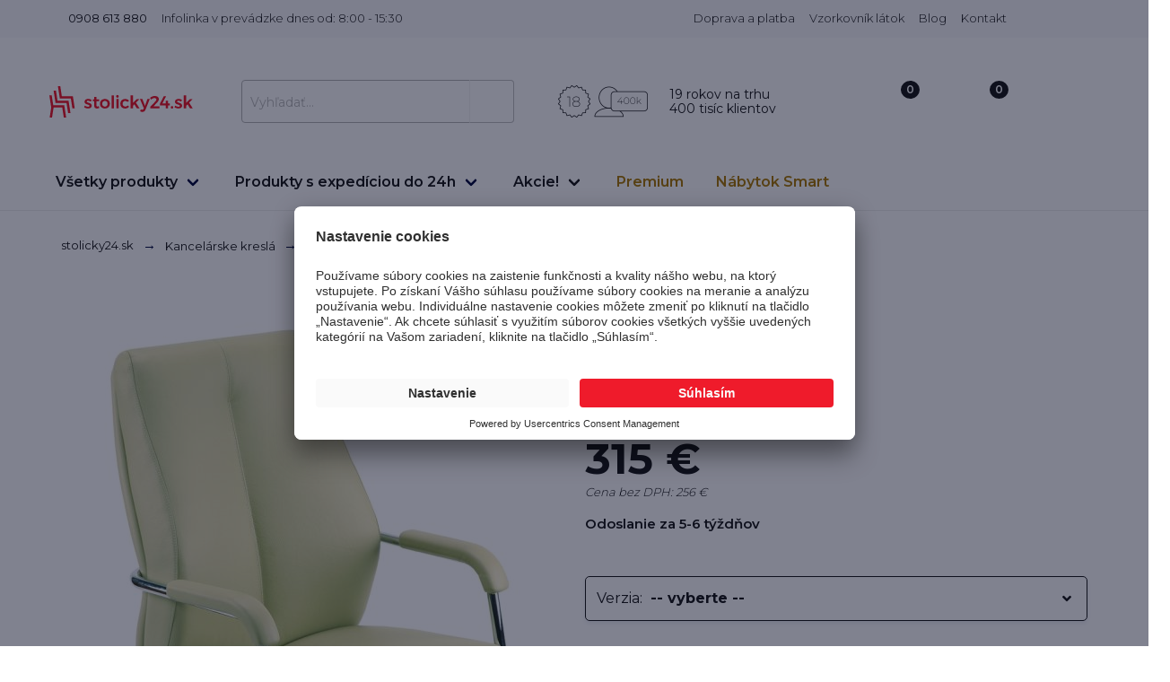

--- FILE ---
content_type: text/html; charset=UTF-8
request_url: https://www.stolicky24.sk/kancelarske-kreslo-sonata-cf-lb/3497/p
body_size: 32460
content:
<!DOCTYPE html>
<html lang="sk">
    <head>
        <meta charset="utf-8">
        <meta http-equiv="Content-Type" content="text/html; charset=utf-8">
        <meta http-equiv="X-UA-Compatible" content="IE=edge">
        <meta name="viewport" content="width=device-width, initial-scale=1">
        <title>
                        Kreslo Sonata CF LB - obchod stolicky24.sk
            </title>

        <meta name="facebook-domain-verification" content="oyvmscqbjt7lmm8ao9yca7lqo9j4wh" />

                                        <meta property="og:type" content="product"/>
            <meta property="product:retailer_part_no" content="3497"/>
                <meta property="og:title" content="Kreslo Sonata CF LB"/>
                <meta property="og:url" content="https://www.stolicky24.sk/kancelarske-kreslo-sonata-cf-lb/3497/p"/>
                <meta property="og:description" content="Kancelárske kreslá Sonata sú kombináciou ergonómie kancelárskych stoličiek a elegancie kancelárskych kresiel. Synchrónne mechanizmy, vysoko kvalitné, odolné poťahy a koža."/>
                <meta property="og:image" content="https://www.stolicky24.sk/images/product/fotel-sonata-cf-lb-1036.jpeg"/>
                <meta property="product:brand" content="Nowy Styl"/>
                <meta property="product:category" content="Kancelárske kreslá"/>
                                                                                                                <meta property="product:category" content="Stacionárne kreslá (nôžky, lyžiny)"/>
                                                                                    <meta property="product:category" content="Konferenčné stoličky"/>
                                                                                    <meta property="product:category" content="Na lyžinách"/>
                                                                                    <meta property="product:category" content="Kancelárske kreslá Nowy Styl"/>
                                                                                    <meta property="product:category" content="Kožené kreslá"/>
                                                                                    <meta property="product:category" content="Prémiové kreslá"/>
                                                                                    <meta property="product:category" content="Čakáreň"/>
                                                                                    <meta property="product:category" content="Na lyžinách"/>
                                                                            <meta property="product:price:amount" content="315"/>
            <meta property="product:original_price:amount" content="315"/>
                                                    <meta property="product:price:currency" content="EUR"/>
                
                                    <meta property="og:image" content="https://www.stolicky24.sk/images/product/fotel-sonata-cf-lb-1036.jpeg"/>
                                                                                    <meta property="og:title" content="Kreslo Sonata CF LB"/>
        <meta property="og:url" content="https://www.stolicky24.sk/kancelarske-kreslo-sonata-cf-lb/3497/p"/>
    <meta property="og:description" content="Kancelárske kreslá Sonata sú kombináciou ergonómie kancelárskych stoličiek a elegancie kancelárskych kresiel. Synchrónne mechanizmy, vysoko kvalitné, odolné poťahy a koža....">
    <meta property="og:type" content="product">

                            
        <!-- Google Code for Lista G&#322;&oacute;wna -->
        <!-- Remarketing tags may not be associated with personally identifiable information or placed on pages related to sensitive categories. For instructions on adding this tag and more information on the above requirements, read the setup guide: google.com/ads/remarketingsetup -->
        
        
        
                
        
        
            
            <script>
                window.dataLayer = window.dataLayer || [];
            </script>

            <script id="usercentrics-cmp" src="https://app.usercentrics.eu/browser-ui/latest/loader.js" data-settings-id="AdJVPlZ-xhbkNy" async></script>

            <script type="text/javascript">
                // create dataLayer
                function gtag() {
                    dataLayer.push(arguments);
                }

                // set „denied" as default for both ad and analytics storage,
                gtag("consent", "default", {
                    ad_user_data: "denied",
                    ad_personalization: "denied",
                    ad_storage: "denied",
                    analytics_storage: "denied",
                    wait_for_update: 2000 // milliseconds to wait for update
                });

                // Enable ads data redaction by default [optional]
                gtag("set", "ads_data_redaction", true);
            </script>

            <script type="text/javascript">
                // Google Tag Manager
                (function(w, d, s, l, i) {
                    w[l] = w[l] || [];
                    w[l].push({
                        'gtm.start': new Date().getTime(),
                        event: 'gtm.js'
                    });
                    var f = d.getElementsByTagName(s)[0],
                        j = d.createElement(s),
                        dl = l != 'dataLayer' ? '&l=' + l : '';
                    j.async = true;
                    j.src =
                        'https://www.googletagmanager.com/gtm.js?id=' + i + dl;
                    f.parentNode.insertBefore(j, f);
                })(window, document, 'script', 'dataLayer', 'GTM-NBGCRZR'); //replace GTM-XXXXXX with Google Tag Manager ID
            </script>

            <script type="text/javascript">
                // Please replace 'ucEvent' with the event you have just created
                window.addEventListener("ucEvent", function (e) {
                    if( e.detail && e.detail.event == "consent_status") {
                        // Please replace the analytics service name here with the customized service
                        var ucAnalyticsService = 'Google Analytics';
                        // Please replace the ad service name here with the customized service
                        var ucAdService = 'Google Ads Remarketing';

                        if(e.detail.hasOwnProperty(ucAnalyticsService) && e.detail.hasOwnProperty(ucAdService))
                        {
                            gtag("consent", "update", {
                                ad_storage: e.detail[ucAdService] ? 'granted':'denied',
                                ad_user_data: e.detail[ucAdService] ? 'granted':'denied',
                                ad_personalization: e.detail[ucAdService] ? 'granted':'denied',
                                analytics_storage: e.detail[ucAnalyticsService] ? 'granted':'denied'
                            });
                        }
                        else {
                            if(e.detail.hasOwnProperty(ucAdService)) {
                                gtag("consent", "update", {
                                    ad_storage: e.detail[ucAdService] ? 'granted':'denied',
                                    ad_user_data: e.detail[ucAdService] ? 'granted':'denied',
                                    ad_personalization: e.detail[ucAdService] ? 'granted':'denied'
                                });
                            }
                            if(e.detail.hasOwnProperty(ucAnalyticsService)) {
                                gtag("consent", "update", {
                                    analytics_storage: e.detail[ucAnalyticsService] ? 'granted':'denied'
                                });
                            }
                        }
                    }
                });
            </script>

                                        <script>
                    function onSyneriseLoad() {
                        SR.init({
                            'trackerKey':'2bb49616-0466-419c-9097-ad3ca8ec538c',
                            'trackingDomain': 'https://api.stolicky24.sk'
                        });
                    }
                    (function(s,y,n,e,r,i,se){s['SyneriseObjectNamespace']=r;s[r]=s[r]||[],
                        s[r]._t=1*new Date(),s[r]._i=0,s[r]._l=i;var z=y.createElement(n),
                        se=y.getElementsByTagName(n)[0];z.async=1;z.src=e;se.parentNode.insertBefore(z,se);
                        z.onload=z.onreadystatechange=function(){var rdy=z.readyState;
                            if(!rdy||/complete|loaded/.test(z.readyState)){s[i]();z.onload = null;
                                z.onreadystatechange=null;}};})(window,document,'script',
                        'https://api.stolicky24.sk/EviZkva0.js','SR', 'onSyneriseLoad');
                </script>
                    
                    <meta name="description" content="Kancelárske kreslá Sonata sú kombináciou ergonómie kancelárskych stoličiek a elegancie kancelárskych kresiel. Synchrónne mechanizmy, vysoko kvalitné, odolné poťahy a koža....">
    
            <meta name="keywords" content="stoličky sonáta, cf lb sonáta, sonátové kreslo, kreslá sonáta, nowy štýl sonáta, kancelárske kreslo Sonata, kancelárska stolička sonata, konferenčné stoličky sonata,">
        
    
                <!-- Preconnect to critical third-party origins for critical path optimization -->
        <link rel="preconnect" href="https://use.fontawesome.com">
        <link rel="preconnect" href="https://static.payu.com">
        <link rel="preconnect" href="https://api.centrumkrzesel.pl">
        <!-- Additional preconnects for performance optimization -->
        <link rel="preconnect" href="https://www.google-analytics.com">
        <link rel="preconnect" href="https://cdnjs.cloudflare.com">
        <link rel="preconnect" href="https://unpkg.com">
        <link rel="preconnect" href="https://app.usercentrics.eu">

        <!-- Load jQuery and Vue early to prevent undefined errors in inline scripts -->
        <script src="/js/jquery.min.js"></script>
        <script src="/js/vue.min.js"></script>

                    <link rel="preload" as="image" href="https://www.stolicky24.sk/media/cache/bigProductImageLowerQuality/images/product/fotel-sonata-cf-lb-1036.jpeg" fetchpriority="high">
            
        <link rel="shortcut icon" href="#" type="image/x-icon">
                <link rel="icon" type="image/x-icon" href="/images/favicon.png" />

        <style>
            /* Critical CSS for LCP optimization and CLS prevention */
            html { font-size: 16px; line-height: 1.5; }
            body {
                margin: 0;
                padding: 0;
                font-family: 'Montserrat', sans-serif;
                font-size: 1rem;
                line-height: 1.5;
                background-color: #ffffff;
                color: #4a4a4a;
                overflow-x: hidden;
            }
            .navbar { background: #fff; min-height: 3.25rem; position: relative; }
            .container { margin: 0 auto; position: relative; max-width: 1152px; padding: 0 1rem; }
            /* Header layout fixes */
            .navbar .container { display: flex; align-items: center; justify-content: space-between; min-height: 3.25rem; }
            .navbar-brand { display: flex; align-items: center; }
            .navbar-menu { display: flex; align-items: center; flex-grow: 1; justify-content: center; }
            .navbar-item { display: flex; align-items: center; }
            .navbar-end { display: flex; align-items: center; }
            /* Search box styling */
            .field.has-addons { display: flex; align-items: center; }
            .field.has-addons .control { flex: 1; display: flex; align-items: center; }
            .field.has-addons .control:not(:last-child) { margin-right: -1px; }
            .input { border: 1px solid #dbdbdb; padding: 0.5em 0.75em; height: 2.5em; }
            .button { border: 1px solid #dbdbdb; padding: 0.5em 1em; cursor: pointer; height: 2.5em; display: flex; align-items: center; justify-content: center; }
            .card { background: #fff; border-radius: 0.25rem; position: relative; }
            .image { position: relative; overflow: hidden; }
            .image img { display: block; height: auto; width: 100%; }
            /* Prevent CLS by reserving space for images */
            .small-photo { aspect-ratio: 262/333; object-fit: cover; }
            .color-thumb img { aspect-ratio: 1; object-fit: cover; width: 40px !important; height: 40px !important; }
            /* Ensure consistent card heights and prevent layout shifts - only for product cards */
            .lista-produktow .card-content { min-height: 200px; }
            @media screen and (min-width: 1024px) {
                
            }
            /* Responsive visibility - only for navbar and product areas, not footer */
            .navbar .is-hidden-mobile, .lista-produktow .is-hidden-mobile { display: none !important; }
            @media screen and (min-width: 769px) {
                .navbar .is-hidden-mobile, .lista-produktow .is-hidden-mobile { display: block !important; }
            }
            /* Fix breadcrumb separator encoding issue from minified CSS */
            .breadcrumb.has-arrow-separator li + li::before {
                content: "→" !important;
                color: rgb(6, 15, 68) !important;
            }
            /* Fix H1 font-size warning for product pages */
            h1 { font-size: 28px !important; }

            /* Additional CLS prevention for remaining layout shifts - ONLY for category pages */
            .lista-produktow .card { min-height: 300px; }
            .lista-produktow .card-image { min-height: 260px; overflow: hidden; }
            .lista-produktow .card-image .image { width: 100%; height: 260px; overflow: hidden; }
            .lista-produktow .card-image .image img { width: 100%; height: 100%; object-fit: contain; }
            /* Prevent layout shifts from lazy loading - only for category product images */
            .lista-produktow .card-image img[data-src] { background-color: #f5f5f5; min-height: 260px; }
            .lista-produktow .small-photo[data-src] { background-color: #f5f5f5; min-height: 60px; }
            /* Logo container stabilization */
            .navbar-brand .navbar-item { min-width: 150px; min-height: 50px; }
            .navbar-brand img { width: auto; max-height: 50px; }
            /* Form stabilization to prevent CLS - only for category forms */
            .section form[method="GET"] { min-height: 50px; }
            .section form[novalidate] { contain: layout; }
            /* Additional navbar stability */
            .ext-bg {
                height:42px!important;
            }
            .carousel .carousel-navigation.is-overlay .carousel-nav-left, .carousel .carousel-navigation.is-overlay .carousel-nav-right, .hero-carousel .carousel-navigation.is-overlay .carousel-nav-left, .hero-carousel .carousel-navigation.is-overlay .carousel-nav-right {
                left: initial!important;
            }
        </style>

        <!-- Deferred Montserrat fonts loading to improve initial page load -->
                    <link href="https://fonts.googleapis.com/css?family=Montserrat:300,400,500,600,700&subset=latin-ext&display=swap" rel="stylesheet">
        
        <link rel="stylesheet" href="/css/styles-min.css" />
        <!-- Defer v2.css to reduce render-blocking -->
        <link rel="preload" href="/css/v2.css" as="style" onload="this.onload=null;this.rel='stylesheet'">
        <noscript><link rel="stylesheet" href="/css/v2.css"></noscript>

        <!-- Defer non-critical CSS -->
        <link rel="preload" href="https://use.fontawesome.com/releases/v5.5.0/css/all.css" as="style" onload="this.onload=null;this.rel='stylesheet'" integrity="sha384-B4dIYHKNBt8Bc12p+WXckhzcICo0wtJAoU8YZTY5qE0Id1GSseTk6S+L3BlXeVIU" crossorigin="anonymous">
        <link rel="preload" href="/css/tooltip.css" as="style" onload="this.onload=null;this.rel='stylesheet'">
        <link rel="preload" href="/css/custom.css" as="style" onload="this.onload=null;this.rel='stylesheet'">
        <link rel="preload" href="/css/modal-fx.min.css" as="style" onload="this.onload=null;this.rel='stylesheet'">
        <link rel="preload" href="/css/VueAgile.css" as="style" onload="this.onload=null;this.rel='stylesheet'">
        <noscript>
            <link rel="stylesheet" href="https://use.fontawesome.com/releases/v5.5.0/css/all.css" integrity="sha384-B4dIYHKNBt8Bc12p+WXckhzcICo0wtJAoU8YZTY5qE0Id1GSseTk6S+L3BlXeVIU" crossorigin="anonymous">
            <link rel="stylesheet" href="/css/tooltip.css" />
            <link rel="stylesheet" href="/css/custom.css" />
            <link rel="stylesheet" href="/css/modal-fx.min.css" />
            <link rel="stylesheet" href="/css/VueAgile.css">
        </noscript>

        <style>
            .cat-desc-excerpt a {
                color:#102189!important;
            }
            .gotop {
                display: none; /* Hidden by default */
                position: fixed; /* Fixed/sticky position */
                bottom: 20px; /* Place the button at the bottom of the page */
                right: 30px; /* Place the button 30px from the right */
                z-index: 99; /* Make sure it does not overlap */
                border: none; /* Remove borders */
                cursor: pointer; /* Add a mouse pointer on hover */
                border-radius: 30px; /* Rounded corners */
            }

            @media (min-width: 900px) {
                .hidableContainer {
                    margin-top:-30px;
                }
                .topSection {
                    padding:1.2rem 1.5rem;
                }

                .pricingContainer {
                    width:910px;
                    overflow: auto;
                }
            }
            @media (min-width: 300px) {
                .button-save-newsletter {
                    margin-top:16px;
                }
                .card .item-details {
                    top: 96% !important;
                }
                .remove-padding-top {
                    padding-top: 0px !important;
                }
                .active {
                    color:#ef1b2b;
                }
                .producer-select .field, .producer-select .field .control, .producer-select .field .control .select, .producer-select .field .control .select select {
                    width:100%;
                }
            }
            .pagination li {
                padding:10px;
                font-size:1.3rem;
            }
            .carousel .carousel-container .carousel-item.has-background .is-background {
                width:auto!important;
                height:auto!important;
            }

            .logo-producer a img {
                max-width: 200px;
                max-height:40px;
            }

            .card.compare label {
                color:green;
            }

            #topBanner {
                position:absolute; width:100%; top:0px; height:35px; font-size:13px;
            }

            .lower_header {
                margin-top:35px;
            }

            @media (min-width: 767px) {
                #main-head .logo img {
                    width: 160px;
                    max-width: 180px;
                }
                .navbar-item img {
                    max-height: initial !important;
                }
            }

            @media (max-width: 767px) {
                .image img {
                    width: auto!important;
                }

                .topSection {
                    min-height: 164px!important;
                }

                .lista-produktow .card .image img {
                    margin-left: auto;
                    margin-right: auto;
                }

                .compare-container-bottom {
                    margin-bottom: 45px!important;
                    margin-right: 0px;
                }

                .compare-container-top {
                    margin-top:10px;
                }
                .burger {
                    flex-shrink:1;
                    padding:0px;
                }
                .smaller-mobile {
                    max-width: 150px;
                }
                .hideMobile {
                    display: none;
                }
                #box-cookies .close-cookie {
                    top:20px!important;
                }
                #mobile-logo {
                    width: 120px!important;
                }
                #search_loader_container {
                    display: none;
                }
            }

            #js_cat-desc-content {
                max-height: 3em;
            }
            .cat-desc-excerpt {
                overflow: hidden;
                text-overflow: ellipsis;
                height: 200px;
            }
            #box-cookies {
                border-top: 1px solid #ddd;
                position: fixed;
                bottom: 0;
                left: 0;
                z-index: 100;
                background: #fff;
                width: 100%;
                padding: 20px;
                text-align: justify;
                -webkit-font-smoothing: antialiased;
                font-weight: 400;
                color:black;
            }
            #box-cookies .close-cookie {
                position: absolute;
                right: 20px;
                top: 13px;
            }
            #box-cookies .container {
                padding-right: 80px;
                font-size: 1em;
                padding-left: 15px;
                margin-right: auto;
                margin-left: auto;
            }
            .slide img {
                object-fit: initial!important;
                width:auto!important;
            }
            .zoom-on-hover img {
                max-height:650px;
            }
            .agile__slide {
                text-align: center;
            }
            #all-prod-image {
                max-width: 150px;
            }
            #prod-image-24 {
                max-width: 150px;
            }

            .autocomplete-suggestions { max-height: 390px!important; width: 600px!important; -webkit-box-sizing: border-box; -moz-box-sizing: border-box; box-sizing: border-box; border: 1px solid #f1f1f1; background: #FFF; cursor: default; overflow: auto; -webkit-box-shadow: 1px 4px 3px rgba(50, 50, 50, 0.64); -moz-box-shadow: 1px 4px 3px rgba(50, 50, 50, 0.64); box-shadow: 1px 4px 3px rgba(50, 50, 50, 0.64); }
            .autocomplete-suggestion { padding: 2px 5px; white-space: nowrap; overflow: hidden; }
            .autocomplete-no-suggestion { padding: 2px 5px;}
            .autocomplete-selected { background: #F0F0F0; }
            .autocomplete-suggestions strong { font-weight: bold; color: #000; }
            .autocomplete-group { padding: 2px 5px; font-weight: bold; font-size: 16px; color: #000; display: block; border-bottom: 1px solid #000; }

            .autocomplete-image {
                max-width:40px;
                max-height: 40px;
                text-align: center;
            }

            .autocomplete-ck-container {
                display: inline-block;
                width:100%;
                cursor: pointer;
                height:44px;
            }
            .autocomplete-image-container {
                display: inline-block;
                width:40px;
                text-align: center;
                margin-left:5px;
                background: white!important;
            }

            .autocomplete-title {
                display: inline-block;
                vertical-align: top;
                font-weight: bold;
                font-size:14px;
                margin-top: 12px;
                margin-left:10px;
                width:60%;
                overflow: hidden;
                white-space: nowrap;
                text-overflow: ellipsis;
            }

            .autocomplete-price {
                text-align: left;
                float:right;
                display: inline-block;
                color:black;
                width: 25%;
                vertical-align: top;
                margin-top: 12px;
                font-size: 14px;
                font-weight: bold;
            }
            .listing-marker {
                float: right;
                padding-right: 3px;
                padding-top: 3px;
            }

            @media only screen and (min-width: 1px) and (max-width: 768px) {
                #header_container {
                    min-height: 78px;
                }
            }

            @media only screen and (min-width: 1px) and (max-width: 700px) {
                .navbar-item, .navbar-link {
                    padding: 0.4rem 0.4rem!important;
                }
                .header-product-bar img {
                    height:25px!important;
                }
            }

            @media only screen and (min-width: 769px) and (max-width: 1024px) {
                #header_container {
                    min-height: 131px;
                }
            }

            @media only screen and (min-width: 1024px) and (max-width: 90000px) {
                #header_container {
                    min-height: 199px;
                }
            }


            @media only screen and (min-width: 769px) and (max-width: 1024px) {
                #galleryMain {
                    min-height: 790px;
                }
            }

            .additionalInfo {
                position: absolute;
                top:-100px;
                visibility: hidden;
                left:-100px;
            }
        </style>
        <style>
            .payu-mini-installments-widget-details {
                color:black!important;
                text-decoration: none!important;
            }
            .payu-mini-installments-widget-amount {
                color: #ef1b2b!important;
                cursor:pointer!important;
                text-decoration: underline!important;
                font-weight: bold!important;
            }
        </style>
                                    <style>
                .dropdown4 .dropdown-trigger .dropdown-button .image {
                    margin-left:60px!important;
                }
            </style>
        
    <style>
        /* Prevent CLS by reserving space for images */
        .main .slide {
            display: flex;
            align-items: center;
            justify-content: center;
            position: relative;
            min-height: 400px;
        }
        
        .main .slide img {
            max-width: 100%;
            max-height: 100%;
            width: auto;
            height: auto;
            object-fit: contain;
        }
        
        .thumbnails .slide {
            display: flex;
            align-items: center;
            justify-content: center;
            min-height: 80px;
        }
        
        .thumbnails .slide img {
            max-width: 100%;
            max-height: 100%;
            object-fit: contain;
        }
        
        /* Prevent layout shift for product info section */
        .product-info-container {
            min-height: 200px; /* Reserve space for basic product info to prevent CLS */
        }
        
        /* Reserve space for dynamic content sections that load via JS */
        .product-params-section {
            min-height: 50px; /* Space for parameter selectors */
        }
        
        .product-price-section {
            min-height: 80px; /* Space for price and add to cart button */
        }
        
        /* Responsive adjustments */
        @media (max-width: 768px) {
            .product-info-container {
                min-height: 150px; /* Smaller on mobile */
            }
        }
        
        .modele_i_cechy .left-25 ul {
            list-style: initial;
        }
        .eye-icon {
            margin-top: -113px;
            margin-left: 6px;
            position: absolute;
            color: white;
            font-size: 14px;
        }
        .ck-table th {
            padding-top:29px;
            font-size:14px;
        }
        .ck-table td {
            font-size:14px;
            padding-top:15px;
            vertical-align: middle;
        }
        .image.is-square img, .image.is-1by1 img, .image.is-5by4 img, .image.is-4by3 img, .image.is-3by2 img, .image.is-5by3 img, .image.is-16by9 img, .image.is-2by1 img, .image.is-3by1 img, .image.is-4by5 img, .image.is-3by4 img, .image.is-2by3 img, .image.is-3by5 img, .image.is-9by16 img, .image.is-1by2 img, .image.is-1by3 img {
            width:auto;
            height:auto;
            margin-left:auto;
            margin-right: auto;
        }
        .dropdown-content {
            max-height: 400px;
            overflow: auto;
        }
        @media (max-width: 1024px) {
            .video-container iframe {
                width:100%!important;
                height:auto!important;
                min-height: 300px!important;
            }

            .blueimp-gallery>.close {
                top:13%!important;
                right: 15px!important;
            }

            .select-image-display {
                margin-top:-50px;
            }
        }

        @media (max-width: 767px) {
            .image.is-square img, .image.is-1by1 img, .image.is-5by4 img, .image.is-4by3 img, .image.is-3by2 img, .image.is-5by3 img, .image.is-16by9 img, .image.is-2by1 img, .image.is-3by1 img, .image.is-4by5 img, .image.is-3by4 img, .image.is-2by3 img, .image.is-3by5 img, .image.is-9by16 img, .image.is-1by2 img, .image.is-1by3 img {
                width:auto;
                height:auto;
                margin-left:auto;
                margin-right: auto;
                max-height: 450px;
            }
            .left-25 {
                padding-left:0px;
            }
            .pricingContainer {
                overflow: auto;
            }

        }
        .descriptionDiv a {
            color:#23d160 !important;
        }
        .descriptionDiv .column {
            padding:0.5rem;
        }
        .descriptionDiv img {
            margin:0px!important;
            padding:0px!important;
        }
        .main-image img {
            cursor: pointer;
        }
        .blueimp-gallery {
            background: rgba(0, 0, 0, 0.50)!important;
        }
        @media (max-width: 550px) {
            .material-presentation-mobile {
                width: 50%; float: left; min-height: 250px;
            }
        }

        .ck-table td:first-child {
            padding: 6px 12px!important;
            border:1px solid #ebebeb;
        }

        #podobne .tabs ul .is-active a{
            font-weight: bold;
        }

        .zoom-on-hover img {
            cursor: pointer;
        }

        .remove-first-element .column:first-child {
            display: none;
        }
        @media (max-width: 730px) {
            .zoom-on-hover .normal {
                width: fit-content !important;
            }
            .main-content-mobile-up {
                margin-top:-80px;
            }
            .main-content-mobile-up .is-full {
                padding-bottom:0px!important;
            }
            .hr {
                margin-top:20px!important;
                margin-bottom:50px!important;
            }
        }

        .removeDot {
            margin:0;
            padding:0;
            list-style:none;
        }
        .removeDot div a {
            text-decoration: underline!important;
        }

        @media (max-width: 1024px) {
            .removeDot div p img, .removeDot div img {
                width: auto!important;
                height:auto!important;
            }
        }

        .author-circle {
            object-fit: cover;
            border-radius: 50%;
            -webkit-border-radius: 50%;
            -moz-border-radius: 50%;
            color: #ffffff;
            font-weight: normal;
            text-align: center;
            vertical-align: middle;
            display: table;
        }

        .author-container {
            position: relative;
            margin: auto;
            /* overflow: hidden; */
            border-radius: 50%;
            -webkit-border-radius: 50%;
            -moz-border-radius: 50%;
            border: 2px solid #ffffff;
            overflow: visible;
        }

        .blue-notifi-notification {
            background-color: rgb(242, 248, 255);
            color: rgb(48, 133, 229);
            font-weight: bold;
        }

        .rateit .rateit-preset {
            color:#f8d52f!important;
        }

        #show_comments_button {
            margin-left:10px;
        }

        /* Styling for details section */
        #detailsSection {
            max-width: 200px; /* Adjust width as needed */
            word-wrap: break-word; /* Ensures long words wrap properly */
            line-height: 23px;
        }

        /* Align "Podmiot odpowiedzialny" container */
        #toggleDetails {
            max-width: 230px; /* Ensure this container aligns with content */
            display: block;
        }

        /* Icon alignment */
        #toggleDetails span.icon {
            margin-left: 10px; /* Space between text and icon */
        }

    </style>
    <style>
        @media (max-width: 730px) {
            .level-item-name {
                display: block!important;
            }
            .content-comment {
                width:87%!important;
            }
            .hide-mobile {
                display: none!important;
            }
        }
    </style>
    <link rel="preload" href="/metronic/lightbox2/dist/css/lightbox.min.css" as="style" onload="this.onload=null;this.rel='stylesheet'">
    <noscript><link rel="stylesheet" href="/metronic/lightbox2/dist/css/lightbox.min.css"></noscript>
    <link rel="preload" href="/js/rate-script/scripts/rateit.css" as="style" onload="this.onload=null;this.rel='stylesheet'">
    <noscript><link rel="stylesheet" href="/js/rate-script/scripts/rateit.css"></noscript>

        <style>
            @media screen and (min-width: 1024px) {
                .payment-providers-container {
                    padding: 0 200px !important;
                }
            }
        </style>

        <style>
            @media screen and (max-width: 1024px) {
                #topBannerMobile {
                    position: fixed;
                    top: 0;
                    left: 0;
                    right: 0;
                    z-index: 100000000001;
                    font-size: 14px!important;
                }
                .has_mobile_banner {
                    margin-top:60px!important;
                }
            }
        </style>

    </head>
    <body>

    
    
            <!-- Google Tag Manager (noscript) -->
        <noscript><iframe src="https://www.googletagmanager.com/ns.html?id=GTM-NBGCRZR"
                          height="0" width="0" style="display:none;visibility:hidden"></iframe></noscript>
        <!-- End Google Tag Manager (noscript) -->
        

    <div id="app">

        

<div class="is-hidden-desktop">
    </div>

<div class="hide-tablet">
                </div>
<div id="header_container" >
<hdr-cmp inline-template v-cloak>
    <header id="main-head">
        <!-- START OF TOP BAR -->
        <div class="ext-bg color-gray is-hidden-mobile">
            <div id="top-bar" class="container mobile-560">
                <div class="columns is-mobile is-marginless">
                    <div class="column left slogan">
                        <span class="navbar-item has-text-weight-normal header-text-color font-size-13" style="font-weight: normal;" href="#">

                                                            <img src="/v2/ico/phone.svg" class="phone-ico" alt="phone ico"/>
                                &nbsp;0908 613 880
                                                    </span>
                                                    <span class="navbar-item is-hidden-mobile has-text-weight-light font-size-13 header-text-color">Infolinka v prevádzke dnes od: 8:00 - 15:30</span>
                                            </div>
                    <div class="column right top-right-menu">
                                                                                                                                        <a class="navbar-item font-size-13 has-text-weight-light header-text-color" href="/art/14/doprava-a-platba">
                                    Doprava a platba
                                </a>
                                                                                                                                                                                                                                                                            <a class="navbar-item font-size-13 has-text-weight-light header-text-color" href="/art/35/vzorkovnik-latok">
                                    Vzorkovník látok
                                </a>
                                                                                                                                <a class="navbar-item font-size-13 header-text-color has-text-weight-light" href="/blog">Blog</a>
                        <a class="navbar-item font-size-13 header-text-color has-text-weight-light" href="/contact">Kontakt</a>
                    </div>
                </div>
            </div>
        </div>
        <!-- END OF TOP BAR -->
        <!-- START OF MIDDLE BAR -->
        <div id="middle-bar" class="container">
            <div class="columns is-mobile is-marginless">
                <div class="column is-one-quarters-mobile left">
                    <burger-menu inline-template v-cloak activesub="1">

                        <Slide
                                :cross-icon="false"
                                :is-open="open"
                                :width="menuWidth">

                            <div class="columns">
                                <!-- START OF LOGO FOR MOBILE -->
                                <div class="column is-full-mobile">
                                    <a class="navbar-item image logo" href="/">
                                        <img src="/images/logo_sk.svg" alt="logo stolicky24.sk">
                                    </a>
                                </div>
                                <!-- END OF LOGO FOR MOBILE -->

                                <!-- START OF LOGO FOR TABLET -->

                                <!-- </div> -->

                            </div>
                            <div class="columns">

                                <!-- END OF LOGO FOR TABLET -->

                                <!-- <div class="column"> -->
                                <div class="top-info-bar" style="margin-left: 20px; margin-top: 20px; margin-bottom: 10px;">
                                    <div class="navbar-item">
                                        <img style="height:36px;" class="margin-right-8" src="/v2/ikonki_nowe.png" alt="">
                                    </div>
                                    <div class="navbar-item">
                                    <span class="header-text-color">
                                        19 rokov na trhu <br/> 400 tisíc klientov
                                    </span>
                                    </div>

                                    <a id="closeBurger" style="position:fixed; top:25px; display: none">
                                        <i class="fa fa-times" style="font-size:24px;"></i>
                                    </a>

                                </div>
                            </div>

                            <!-- START OF BURGER MENU CONTENT -->
                            <!-- START OF ACCORDION TITLE -->
                            <div class="level is-mobile main-category-mobile" @click="toggleFirstTab">
                                <div class="level-left">
                                    <div class="level-item">
                                        Všetky produkty
                                    </div>
                                </div>
                                <div class="level-right">
                                    <span class="icon">
                                        <i :class="[ 'fas', unfoldFirstTab ? 'fa-caret-up' : 'fa-caret-down' ]"></i>
                                    </span>
                                </div>
                            </div>
                            <!-- END OF ACCORDION TITLE -->

                            <!-- START OF ACCORDION CONTENT -->
                            <nav class="mobile-menu-nav" v-if="unfoldFirstTab">
                                <div class="container">

                                    <!-- START OF ALL PRODUCTS -->
                                    <div class="columns content mega-container">
                                        <div class="column is-half">
                                            <h4 class="is-mobile-menu-title">Miestnosť</h4>
                                                                                            <a data-image=""  class="navbar-item" href="/nabytok-smart/312/c">
                                                    <div class="navbar-content">
                                                        <p>Nábytok Smart</p>
                                                    </div>
                                                </a>
                                                                                            <a data-image="/images/category/1fd3da9604179d374e64e527270f1470.jpg"  class="navbar-item" href="/kancelarske-stolicky/119/c">
                                                    <div class="navbar-content">
                                                        <p>Kancelárske kreslá</p>
                                                    </div>
                                                </a>
                                                                                            <a data-image="/images/category/1b00390459d4a9a159e5e42c7ed5c2fb.jpg"  class="navbar-item" href="/kancelarske-stolicky/118/c">
                                                    <div class="navbar-content">
                                                        <p>Kancelárske stoličky</p>
                                                    </div>
                                                </a>
                                                                                            <a data-image="/images/category/9208ba57bba5dbf916669b41337f9321.jpeg"  class="navbar-item" href="/detska-izba/122/c">
                                                    <div class="navbar-content">
                                                        <p>Detská izba</p>
                                                    </div>
                                                </a>
                                                                                            <a data-image="/images/category/c74dec1107c2f1a5b340b004c1b7453f.jpeg"  class="navbar-item" href="/kancelarsky-nabytok-/129/c">
                                                    <div class="navbar-content">
                                                        <p>Kancelársky nábytok</p>
                                                    </div>
                                                </a>
                                                                                            <a data-image="/images/category/f353f76dacbeecea9b3e8a4c9a71e77f.jpg"  class="navbar-item" href="/konferencne-stolicky/123/c">
                                                    <div class="navbar-content">
                                                        <p>Konferenčné stoličky</p>
                                                    </div>
                                                </a>
                                                                                            <a data-image="/images/category/259254675108e90ece2f9daee09c7c43.jpg"  class="navbar-item" href="/obyvacia-izba-/245/c">
                                                    <div class="navbar-content">
                                                        <p>Obývačka</p>
                                                    </div>
                                                </a>
                                                                                            <a data-image="/images/category/a68031a78f845340ee9f6bda882f3177.jpg"  class="navbar-item" href="/zahradny-nabytok/287/c">
                                                    <div class="navbar-content">
                                                        <p>Záhradný nábytok</p>
                                                    </div>
                                                </a>
                                                                                            <a data-image="/images/category/a96f256bfe57b909ab4cb50398016809.jpeg"  class="navbar-item" href="/jedalen-/133/c">
                                                    <div class="navbar-content">
                                                        <p>Jedáleň</p>
                                                    </div>
                                                </a>
                                                                                            <a data-image="/images/category/e70d6eac4646ba09e0719b2fb1ca6074.jpeg"  class="navbar-item" href="/kuchyna-/138/c">
                                                    <div class="navbar-content">
                                                        <p>Kuchyňa</p>
                                                    </div>
                                                </a>
                                                                                            <a data-image="/images/category/1c45cf3d88ba5c9715f6b3f9289ee460.jpg"  class="navbar-item" href="/predsien/298/c">
                                                    <div class="navbar-content">
                                                        <p>Predsien</p>
                                                    </div>
                                                </a>
                                                                                            <a data-image="/images/category/2d8c1d5a232c488024df20eeaf66419e.jpeg"  class="navbar-item" href="/spalna/292/c">
                                                    <div class="navbar-content">
                                                        <p>Spálňa</p>
                                                    </div>
                                                </a>
                                                                                            <a data-image="/images/category/c94a4fac2af1f60d492a35df6313aaae.jpg"  class="navbar-item" href="/cakarna-/124/c">
                                                    <div class="navbar-content">
                                                        <p>Čakáreň</p>
                                                    </div>
                                                </a>
                                                                                            <a data-image="/images/category/0506ace39ec1e23194fe66e70fe07c01.jpeg"  class="navbar-item" href="/osvetlenie/273/c">
                                                    <div class="navbar-content">
                                                        <p>Osvetlenie</p>
                                                    </div>
                                                </a>
                                                                                            <a data-image=""  class="navbar-item" href="/outlet-2/237/c">
                                                    <div class="navbar-content">
                                                        <p>Outlet</p>
                                                    </div>
                                                </a>
                                                                                    </div>
                                        <div class="column is-half">
                                                                                            <a data-image="/images/category/600284c8b9187b3acda423fda5cf1ffe.jpeg" class="navbar-item" href="/laboratorium/139/c">
                                                    <div class="navbar-content">
                                                        <p>Laboratórium</p>
                                                    </div>
                                                </a>
                                                                                            <a data-image="/images/category/d07b2f90bb65d9c2eb81859697752f05.jpeg" class="navbar-item" href="/recepcia---hala-10/255/c">
                                                    <div class="navbar-content">
                                                        <p>Recepcie a haly</p>
                                                    </div>
                                                </a>
                                                                                            <a data-image="/images/category/7a3290f64c9a8fdb3577843c779c9b42.jpeg" class="navbar-item" href="/doplnky-/147/c">
                                                    <div class="navbar-content">
                                                        <p>Doplnky</p>
                                                    </div>
                                                </a>
                                                                                    </div>
                                    </div>
                                    <!-- END OF ALL PRODUCTS -->

                                    <!-- START OF KINDS -->
                                    <div class="columns content mega-container">
                                        <div class="column is-half">
                                            <h4 class="is-mobile-menu-title">Typy</h4>
                                                                                            <a data-image="/images/category/7a83d09615a6591a423b1b2488140bfb.jpeg"  class="navbar-item" href="/kancelarske-stolicky/26/t">
                                                    <div class="navbar-content">
                                                        <p>Kancelárske stoličky</p>
                                                    </div>
                                                </a>
                                                                                            <a data-image="/images/category/b26de17a4b0543df34c8d5b0f414235a.jpeg"  class="navbar-item" href="/stoly-/17/t">
                                                    <div class="navbar-content">
                                                        <p>Stoly</p>
                                                    </div>
                                                </a>
                                                                                            <a data-image="/images/category/3972b0ac5891ddc37564b7d24e4ce44d.jpeg"  class="navbar-item" href="/konferencne-stoliky/18/t">
                                                    <div class="navbar-content">
                                                        <p>Konferenčné stolíky</p>
                                                    </div>
                                                </a>
                                                                                            <a data-image="/images/category/73ce531812ba02cc4cd8a96665b5d585.jpeg"  class="navbar-item" href="/kancelarsky-nabytok/28/t">
                                                    <div class="navbar-content">
                                                        <p>Kancelársky nábytok</p>
                                                    </div>
                                                </a>
                                                                                            <a data-image="/images/category/48322171dc59b50838ca97323da39119.jpeg"  class="navbar-item" href="/nabytok-do-domacnosti/29/t">
                                                    <div class="navbar-content">
                                                        <p>Nábytok do domácnosti</p>
                                                    </div>
                                                </a>
                                                                                            <a data-image="/images/category/88d7c9111cdcb6581bb4de990c8e343f.jpeg"  class="navbar-item" href="/herne-stolicky/3/t">
                                                    <div class="navbar-content">
                                                        <p>Herné stoličky</p>
                                                    </div>
                                                </a>
                                                                                            <a data-image="/images/category/c13cbc211f7f8e0aac35af2ded3ba62d.jpeg"  class="navbar-item" href="/kresla-do-domacnosti/27/t">
                                                    <div class="navbar-content">
                                                        <p>Kreslá do domácnosti</p>
                                                    </div>
                                                </a>
                                                                                            <a data-image="/images/category/0bfe30767215a0d570e9f0b94128ba0e.jpeg"  class="navbar-item" href="/relaxacne-kresla/22/t">
                                                    <div class="navbar-content">
                                                        <p>Relaxačné kreslá</p>
                                                    </div>
                                                </a>
                                                                                            <a data-image="/images/category/6607a9b6c3b8e58a99975fedf25aa90e.jpeg"  class="navbar-item" href="/kresla-do-kancelarie/25/t">
                                                    <div class="navbar-content">
                                                        <p>Kreslá do kancelárie</p>
                                                    </div>
                                                </a>
                                                                                            <a data-image="/images/category/405b363a3749af51b94e27c0d860c08a.jpeg"  class="navbar-item" href="/lavice-do-cakarne/24/t">
                                                    <div class="navbar-content">
                                                        <p>Lavice do čakárne</p>
                                                    </div>
                                                </a>
                                                                                    </div>
                                        <div class="column is-half">
                                                                                            <a data-image="/images/category/6d08378e026807a12bd2ca5d9f0580fe.jpeg"  class="navbar-item" href="/calunene-barove-stolicky/19/t">
                                                    <div class="navbar-content">
                                                        <p>Barové stoličky</p>
                                                    </div>
                                                </a>
                                                                                            <a data-image="/images/category/fe586d097c0f7c90818e7ef848c350d4.jpeg"  class="navbar-item" href="/calunene-taburety/15/t">
                                                    <div class="navbar-content">
                                                        <p>Čalúnené taburety</p>
                                                    </div>
                                                </a>
                                                                                            <a data-image="/images/category/2df4e43ca5f255abc6d7a8c75f567656.jpeg"  class="navbar-item" href="/sedacie-supravy/23/t">
                                                    <div class="navbar-content">
                                                        <p>Sedacie súpravy</p>
                                                    </div>
                                                </a>
                                                                                            <a data-image="/images/category/e6650319b99c085bc215f3c8344a22a8.png"  class="navbar-item" href="/koberce/31/t">
                                                    <div class="navbar-content">
                                                        <p>Koberce</p>
                                                    </div>
                                                </a>
                                                                                    </div>
                                    </div>
                                    <!-- END OF KINDS -->

                                </div>
                            </nav>
                            <!-- END OF ACCORDION CONTENT -->

                            <!-- START OF ACCORDION TITLE -->
                            <div class="level is-mobile main-category-mobile" @click="toggleSecondTab">
                                <div class="level-left">
                                    <div class="level-item">
                                        Produkty s expedíciou do 24h
                                    </div>
                                </div>
                                <div class="level-right">
                                    <span class="icon">
                                        <i :class="[ 'fas', unfoldSecondTab ? 'fa-caret-up' : 'fa-caret-down' ]"></i>
                                    </span>
                                </div>
                            </div>
                            <!-- END OF ACCORDION TITLE -->

                            <!-- START OF ACCORDION CONTENT -->
                            <nav v-if="unfoldSecondTab">
                                <div class="container">

                                    <!-- START OF ALL PRODUCTS -->
                                    <div class="columns content mega-container">
                                        <div class="column is-half">
                                            <h4 class="is-mobile-menu-title">Miestnosť</h4>
                                                                                            <a data-image=""  class="navbar-item" href="/nabytok-smart/312/c/24h">
                                                    <div class="navbar-content">
                                                        <p>Nábytok Smart 24h</p>
                                                    </div>
                                                </a>
                                                                                            <a data-image="/images/category/1fd3da9604179d374e64e527270f1470.jpg"  class="navbar-item" href="/kancelarske-stolicky/119/c/24h">
                                                    <div class="navbar-content">
                                                        <p>Kancelárske kreslá 24h</p>
                                                    </div>
                                                </a>
                                                                                            <a data-image="/images/category/1b00390459d4a9a159e5e42c7ed5c2fb.jpg"  class="navbar-item" href="/kancelarske-stolicky/118/c/24h">
                                                    <div class="navbar-content">
                                                        <p>Kancelárske stoličky 24h</p>
                                                    </div>
                                                </a>
                                                                                            <a data-image="/images/category/9208ba57bba5dbf916669b41337f9321.jpeg"  class="navbar-item" href="/detska-izba/122/c/24h">
                                                    <div class="navbar-content">
                                                        <p>Detská izba 24h</p>
                                                    </div>
                                                </a>
                                                                                            <a data-image="/images/category/c74dec1107c2f1a5b340b004c1b7453f.jpeg"  class="navbar-item" href="/kancelarsky-nabytok-/129/c/24h">
                                                    <div class="navbar-content">
                                                        <p>Kancelársky nábytok 24h</p>
                                                    </div>
                                                </a>
                                                                                            <a data-image="/images/category/f353f76dacbeecea9b3e8a4c9a71e77f.jpg"  class="navbar-item" href="/konferencne-stolicky/123/c/24h">
                                                    <div class="navbar-content">
                                                        <p>Konferenčné stoličky 24h</p>
                                                    </div>
                                                </a>
                                                                                            <a data-image="/images/category/259254675108e90ece2f9daee09c7c43.jpg"  class="navbar-item" href="/obyvacia-izba-/245/c/24h">
                                                    <div class="navbar-content">
                                                        <p>Obývačka 24h</p>
                                                    </div>
                                                </a>
                                                                                            <a data-image="/images/category/a68031a78f845340ee9f6bda882f3177.jpg"  class="navbar-item" href="/zahradny-nabytok/287/c/24h">
                                                    <div class="navbar-content">
                                                        <p>Záhradný nábytok 24h</p>
                                                    </div>
                                                </a>
                                                                                            <a data-image=""  class="navbar-item" href="/akcna-ponuka/121/c/24h">
                                                    <div class="navbar-content">
                                                        <p>Akčná ponuka 24h</p>
                                                    </div>
                                                </a>
                                                                                            <a data-image="/images/category/a96f256bfe57b909ab4cb50398016809.jpeg"  class="navbar-item" href="/jedalen-/133/c/24h">
                                                    <div class="navbar-content">
                                                        <p>Jedáleň 24h</p>
                                                    </div>
                                                </a>
                                                                                            <a data-image="/images/category/e70d6eac4646ba09e0719b2fb1ca6074.jpeg"  class="navbar-item" href="/kuchyna-/138/c/24h">
                                                    <div class="navbar-content">
                                                        <p>Kuchyňa 24h</p>
                                                    </div>
                                                </a>
                                                                                            <a data-image="/images/category/1c45cf3d88ba5c9715f6b3f9289ee460.jpg"  class="navbar-item" href="/predsien/298/c/24h">
                                                    <div class="navbar-content">
                                                        <p>Predsien 24h</p>
                                                    </div>
                                                </a>
                                                                                            <a data-image="/images/category/2d8c1d5a232c488024df20eeaf66419e.jpeg"  class="navbar-item" href="/spalna/292/c/24h">
                                                    <div class="navbar-content">
                                                        <p>Spálňa 24h</p>
                                                    </div>
                                                </a>
                                                                                            <a data-image="/images/category/c94a4fac2af1f60d492a35df6313aaae.jpg"  class="navbar-item" href="/cakarna-/124/c/24h">
                                                    <div class="navbar-content">
                                                        <p>Čakáreň 24h</p>
                                                    </div>
                                                </a>
                                                                                            <a data-image="/images/category/0506ace39ec1e23194fe66e70fe07c01.jpeg"  class="navbar-item" href="/osvetlenie/273/c/24h">
                                                    <div class="navbar-content">
                                                        <p>Osvetlenie 24h</p>
                                                    </div>
                                                </a>
                                                                                    </div>
                                        <div class="column is-half">
                                                                                            <a data-image=""  class="navbar-item" href="/outlet-2/237/c/24h">
                                                    <div class="navbar-content">
                                                        <p>Outlet 24h</p>
                                                    </div>
                                                </a>
                                                                                            <a data-image="/images/category/600284c8b9187b3acda423fda5cf1ffe.jpeg"  class="navbar-item" href="/laboratorium/139/c/24h">
                                                    <div class="navbar-content">
                                                        <p>Laboratórium 24h</p>
                                                    </div>
                                                </a>
                                                                                            <a data-image="/images/category/d07b2f90bb65d9c2eb81859697752f05.jpeg"  class="navbar-item" href="/recepcia---hala-10/255/c/24h">
                                                    <div class="navbar-content">
                                                        <p>Recepcie a haly 24h</p>
                                                    </div>
                                                </a>
                                                                                            <a data-image="/images/category/7a3290f64c9a8fdb3577843c779c9b42.jpeg"  class="navbar-item" href="/doplnky-/147/c/24h">
                                                    <div class="navbar-content">
                                                        <p>Doplnky 24h</p>
                                                    </div>
                                                </a>
                                                                                    </div>
                                    </div>
                                    <!-- END OF ALL PRODUCTS -->

                                    <!-- START OF KINDS -->
                                    <div class="columns content mega-container">
                                        <div class="column is-half">
                                            <h4 class="is-mobile-menu-title">Typy</h4>
                                                                                            <a data-image="/images/category/7a83d09615a6591a423b1b2488140bfb.jpeg"  class="navbar-item" href="/kancelarske-stolicky/26/t/24h">
                                                    <div class="navbar-content">
                                                        <p>Kancelárske stoličky 24h</p>
                                                    </div>
                                                </a>
                                                                                            <a data-image="/images/category/b26de17a4b0543df34c8d5b0f414235a.jpeg"  class="navbar-item" href="/stoly-/17/t/24h">
                                                    <div class="navbar-content">
                                                        <p>Stoly 24h</p>
                                                    </div>
                                                </a>
                                                                                            <a data-image="/images/category/3972b0ac5891ddc37564b7d24e4ce44d.jpeg"  class="navbar-item" href="/konferencne-stoliky/18/t/24h">
                                                    <div class="navbar-content">
                                                        <p>Konferenčné stolíky 24h</p>
                                                    </div>
                                                </a>
                                                                                            <a data-image="/images/category/73ce531812ba02cc4cd8a96665b5d585.jpeg"  class="navbar-item" href="/kancelarsky-nabytok/28/t/24h">
                                                    <div class="navbar-content">
                                                        <p>Kancelársky nábytok 24h</p>
                                                    </div>
                                                </a>
                                                                                            <a data-image="/images/category/48322171dc59b50838ca97323da39119.jpeg"  class="navbar-item" href="/nabytok-do-domacnosti/29/t/24h">
                                                    <div class="navbar-content">
                                                        <p>Nábytok do domácnosti 24h</p>
                                                    </div>
                                                </a>
                                                                                            <a data-image="/images/category/88d7c9111cdcb6581bb4de990c8e343f.jpeg"  class="navbar-item" href="/herne-stolicky/3/t/24h">
                                                    <div class="navbar-content">
                                                        <p>Herné stoličky 24h</p>
                                                    </div>
                                                </a>
                                                                                            <a data-image="/images/category/c13cbc211f7f8e0aac35af2ded3ba62d.jpeg"  class="navbar-item" href="/kresla-do-domacnosti/27/t/24h">
                                                    <div class="navbar-content">
                                                        <p>Kreslá do domácnosti 24h</p>
                                                    </div>
                                                </a>
                                                                                            <a data-image="/images/category/0bfe30767215a0d570e9f0b94128ba0e.jpeg"  class="navbar-item" href="/relaxacne-kresla/22/t/24h">
                                                    <div class="navbar-content">
                                                        <p>Relaxačné kreslá 24h</p>
                                                    </div>
                                                </a>
                                                                                            <a data-image="/images/category/6607a9b6c3b8e58a99975fedf25aa90e.jpeg"  class="navbar-item" href="/kresla-do-kancelarie/25/t/24h">
                                                    <div class="navbar-content">
                                                        <p>Kreslá do kancelárie 24h</p>
                                                    </div>
                                                </a>
                                                                                            <a data-image="/images/category/405b363a3749af51b94e27c0d860c08a.jpeg"  class="navbar-item" href="/lavice-do-cakarne/24/t/24h">
                                                    <div class="navbar-content">
                                                        <p>Lavice do čakárne 24h</p>
                                                    </div>
                                                </a>
                                                                                    </div>
                                        <div class="column is-half">
                                                                                            <a data-image="/images/category/6d08378e026807a12bd2ca5d9f0580fe.jpeg"  class="navbar-item" href="/calunene-barove-stolicky/19/t/24h">
                                                    <div class="navbar-content">
                                                        <p>Barové stoličky 24h</p>
                                                    </div>
                                                </a>
                                                                                            <a data-image="/images/category/fe586d097c0f7c90818e7ef848c350d4.jpeg"  class="navbar-item" href="/calunene-taburety/15/t/24h">
                                                    <div class="navbar-content">
                                                        <p>Čalúnené taburety 24h</p>
                                                    </div>
                                                </a>
                                                                                            <a data-image="/images/category/2df4e43ca5f255abc6d7a8c75f567656.jpeg"  class="navbar-item" href="/sedacie-supravy/23/t/24h">
                                                    <div class="navbar-content">
                                                        <p>Sedacie súpravy 24h</p>
                                                    </div>
                                                </a>
                                                                                            <a data-image="/images/category/e6650319b99c085bc215f3c8344a22a8.png"  class="navbar-item" href="/koberce/31/t/24h">
                                                    <div class="navbar-content">
                                                        <p>Koberce 24h</p>
                                                    </div>
                                                </a>
                                                                                    </div>
                                    </div>
                                    <!-- END OF KINDS -->

                                </div>
                            </nav>
                            <!-- END OF ACCORDION CONTENT -->


                            <!-- START OF ACCORDION TITLE -->
                            <div class="level is-mobile main-category-mobile" @click="toggleThirdTab">
                                <div class="level-left">
                                    <div class="level-item is-red">
                                        Akcie
                                    </div>
                                </div>
                                <div class="level-right is-red">
                                    <span class="icon">
                                        <i :class="[ 'fas', unfoldThirdTab ? 'fa-caret-up' : 'fa-caret-down' ]"></i>
                                    </span>
                                </div>
                            </div>
                            <!-- END OF ACCORDION TITLE -->

                            <!-- START OF ACCORDION CONTENT -->
                            <nav v-if="unfoldThirdTab">
                                <div class="container">

                                    <!-- START OF ALL PRODUCTS -->
                                    <div class="columns content mega-container">
                                        <div class="column is-half">
                                                                                            <a href="/akcna-ponuka/121/c">
                                                    <div class="navbar-content">
                                                        <p>Akčná ponuka</p>
                                                    </div>
                                                </a>
                                                                                            <a href="/outlet-2/237/c">
                                                    <div class="navbar-content">
                                                        <p>Outlet</p>
                                                    </div>
                                                </a>
                                                                                    </div>
                                    </div>
                                    <!-- END OF ALL PRODUCTS -->
                                </div>
                            </nav>
                            <!-- END OF ACCORDION CONTENT -->

                                                            <div class="level is-mobile main-category-mobile">
                                    <div class="level-left">
                                        <div class="level-item">
                                                                                                                                                                                                                                            <a class="" href="/outlet-2/237/c">
                                                        Outlet
                                                    </a>
                                                                                                                                    </div>
                                    </div>
                                </div>
                            
                            <!-- START OF ASK ABOUT PRODUCT -->
                            <div class="level is-mobile main-category-mobile">
                                <div class="level-left">
                                    <div class="level-item">
                                                                            </div>
                                </div>
                                <div class="level-right">
                                    <div class="level-item">
                                                                            </div>
                                </div>

                            </div>
                            <!-- END OF ASK ABOUT PRODUCT -->

                            <ul class="burger-menu-bottom">
                                                                                                                                                                                <li>
                                            <a href="/art/14/doprava-a-platba">
                                                Doprava a platba
                                            </a>
                                        </li>
                                                                                                                                                                                                                                                                                                                                                            <li>
                                            <a href="/art/35/vzorkovnik-latok">
                                                Vzorkovník látok
                                            </a>
                                        </li>
                                                                                                                                                                        <li><a href="/blog">Blog</a></li>
                                <li><a href="/contact">Kontakt</a></li>
                            </ul>


                            <!-- START OF CONTACT -->
                            <div class="bm-down-section">
                                <div class="column is-block is-full has-text-centered">
                                    <a class="navbar-item has-text-weight-medium active-item" href="#">

                                                                                    <i class="fas fa-phone"></i>
                                            0908 613 880
                                                                            </a>
                                </div>
                                                                    <div class="column is-block is-full has-text-centered">
                                        <span>Infolinka v prevádzke dnes od: 8:00 - 15:30</span>
                                    </div>
                                                            </div>
                            <!-- END OF CONTACT -->

                        </Slide>

                    </burger-menu>
                    <a class="navbar-item image logo" href="/">
                                                    <img id="mobile-logo" class="mobile-logo" src="/images/logo_sk.svg" alt="Logo stolicky24.sk">
                                            </a>
                </div>
                <!-- START OF MIDDLE SEARCH INPUT -->


                <div id="Search" class="column left is-hidden-mobile">
                    <form action="/search/query" id="search_form">
                        <div class="field has-addons">
                            <p class="control is-expanded">
                                                                                                                                <input id="search_autocomplete" name="query" type="text" class="input" value="" placeholder="Vyhľadať...">
                            </p>
                            <div class="control">
                                <button type="submit" class="button"><img alt="search" class="loop-search" src="/v2/ico/loop_search.svg" /></button>
                                <div style="display: inline-block; position: absolute; margin-top: 0px; margin-left: -80px; z-index: 100000" id="search_loader_container">
                                    <img id="search_loader" style="max-width: 15px; margin-top:15px; display: none; z-index: 10000000" src="/images/ajax-loader2.gif">
                                </div>

                            </div>
                        </div>
                    </form>
                </div>


                <!-- END OF MIDDLE SEARCH INPUT -->
                <div class="column left info-bar is-hidden-touch">
                    <div class="navbar-item">
                        <img style="height:36px;" class="margin-right-8" src="/v2/ikonki_nowe.png" alt="">
                    </div>
                    <div class="navbar-item">
                        <span class="header-text-color">
                            19 rokov na trhu <br/> 400 tisíc klientov
                        </span>
                    </div>
                </div>

                <div class="column right header-product-bar">
                    <a href="/product/compare/results" class="navbar-item with-counter compare-element">
                        <img src="/v2/ico/compare.svg" />
                        <span class="counter compareCounter ">0</span></a>

                    <a href="/cart" class="navbar-item with-counter">
                        <img src="/v2/ico/cart.svg" />
                        <span class="counter ">0</span>
                    </a>


                                            <a href="/login" class="navbar-item">
                            <img src="/v2/ico/profile.svg" />
                        </a>
                    
                    <a href="#" id="Search-icon" class="navbar-item is-hidden-tablet" @click="toggleSearchBar">
                        <img id="loop_search_mobile" src="/v2/ico/loop_search_mobile.svg" />
                    </a>
                </div>
            </div>
        </div>
        <form action="/search/query">
            <div class="search-bar color-gray navbar is-hidden-tablet" v-show="showSearchBar" v-cloak>
                <div class="field has-addons">
                    <p class="control is-expanded">
                        <input name="query" type="text" class="input" value="" placeholder="Vyhľadať...">
                    </p>
                    <div class="control">
                        <button type="submit" class="button"><img src="/v2/ico/loop_search.svg" style="height:20px;" /></button>
                    </div>
                </div>
            </div>
        </form>
        <!-- END OF MIDDLE BAR -->
        <!-- START OF BOTTOM BAR -->
        <div id="bottom-bar" class="container is-hidden-touch">
            <nav class="navbar ">
                <div class="navbar-brand desktop">
                </div>
                <div id="navMenubd" class="navbar-menu">
                    <div class="navbar-start">
                        <div class="navbar-item has-dropdown is-mega"
                             :class="openAll ? 'is-active' : ''">
                            <div class="navbar-link has-text-weight-medium"
                                 :class="hoverAllProducts ? 'is-regular-link-hovered' :  ''" href="#"
                                 @mouseover="overAll"
                                 @click="toggleAll">
                                Všetky produkty
                            </div>
                            <div class="navbar-dropdown"
                                 @mouseover="hoverAllProducts = true"
                                 @mouseleave="leaveAll">
                                <div class="container">
                                    <div class="columns content mega-container">
                                        <div class="column is-one-fifth">
                                            <div class="columns">
                                                <div class="column">
                                                    <h4 class="is-mega-menu-title">Miestnosť</h4>
                                                                                                            <a data-target="all-prod-image" data-image="" class="navbar-item" href="/nabytok-smart/312/c">
                                                            <div class="navbar-content">
                                                                <p>Nábytok Smart</p>
                                                            </div>
                                                        </a>
                                                                                                            <a data-target="all-prod-image" data-image="/images/category/1fd3da9604179d374e64e527270f1470.jpg" class="navbar-item" href="/kancelarske-stolicky/119/c">
                                                            <div class="navbar-content">
                                                                <p>Kancelárske kreslá</p>
                                                            </div>
                                                        </a>
                                                                                                            <a data-target="all-prod-image" data-image="/images/category/1b00390459d4a9a159e5e42c7ed5c2fb.jpg" class="navbar-item" href="/kancelarske-stolicky/118/c">
                                                            <div class="navbar-content">
                                                                <p>Kancelárske stoličky</p>
                                                            </div>
                                                        </a>
                                                                                                            <a data-target="all-prod-image" data-image="/images/category/9208ba57bba5dbf916669b41337f9321.jpeg" class="navbar-item" href="/detska-izba/122/c">
                                                            <div class="navbar-content">
                                                                <p>Detská izba</p>
                                                            </div>
                                                        </a>
                                                                                                            <a data-target="all-prod-image" data-image="/images/category/c74dec1107c2f1a5b340b004c1b7453f.jpeg" class="navbar-item" href="/kancelarsky-nabytok-/129/c">
                                                            <div class="navbar-content">
                                                                <p>Kancelársky nábytok</p>
                                                            </div>
                                                        </a>
                                                                                                            <a data-target="all-prod-image" data-image="/images/category/f353f76dacbeecea9b3e8a4c9a71e77f.jpg" class="navbar-item" href="/konferencne-stolicky/123/c">
                                                            <div class="navbar-content">
                                                                <p>Konferenčné stoličky</p>
                                                            </div>
                                                        </a>
                                                                                                            <a data-target="all-prod-image" data-image="/images/category/259254675108e90ece2f9daee09c7c43.jpg" class="navbar-item" href="/obyvacia-izba-/245/c">
                                                            <div class="navbar-content">
                                                                <p>Obývačka</p>
                                                            </div>
                                                        </a>
                                                                                                            <a data-target="all-prod-image" data-image="/images/category/a68031a78f845340ee9f6bda882f3177.jpg" class="navbar-item" href="/zahradny-nabytok/287/c">
                                                            <div class="navbar-content">
                                                                <p>Záhradný nábytok</p>
                                                            </div>
                                                        </a>
                                                                                                            <a data-target="all-prod-image" data-image="/images/category/a96f256bfe57b909ab4cb50398016809.jpeg" class="navbar-item" href="/jedalen-/133/c">
                                                            <div class="navbar-content">
                                                                <p>Jedáleň</p>
                                                            </div>
                                                        </a>
                                                                                                            <a data-target="all-prod-image" data-image="/images/category/e70d6eac4646ba09e0719b2fb1ca6074.jpeg" class="navbar-item" href="/kuchyna-/138/c">
                                                            <div class="navbar-content">
                                                                <p>Kuchyňa</p>
                                                            </div>
                                                        </a>
                                                                                                            <a data-target="all-prod-image" data-image="/images/category/1c45cf3d88ba5c9715f6b3f9289ee460.jpg" class="navbar-item" href="/predsien/298/c">
                                                            <div class="navbar-content">
                                                                <p>Predsien</p>
                                                            </div>
                                                        </a>
                                                                                                            <a data-target="all-prod-image" data-image="/images/category/2d8c1d5a232c488024df20eeaf66419e.jpeg" class="navbar-item" href="/spalna/292/c">
                                                            <div class="navbar-content">
                                                                <p>Spálňa</p>
                                                            </div>
                                                        </a>
                                                                                                            <a data-target="all-prod-image" data-image="/images/category/c94a4fac2af1f60d492a35df6313aaae.jpg" class="navbar-item" href="/cakarna-/124/c">
                                                            <div class="navbar-content">
                                                                <p>Čakáreň</p>
                                                            </div>
                                                        </a>
                                                                                                            <a data-target="all-prod-image" data-image="/images/category/0506ace39ec1e23194fe66e70fe07c01.jpeg" class="navbar-item" href="/osvetlenie/273/c">
                                                            <div class="navbar-content">
                                                                <p>Osvetlenie</p>
                                                            </div>
                                                        </a>
                                                                                                            <a data-target="all-prod-image" data-image="" class="navbar-item" href="/outlet-2/237/c">
                                                            <div class="navbar-content">
                                                                <p>Outlet</p>
                                                            </div>
                                                        </a>
                                                                                                    </div>
                                                <div class="column">
                                                    <h4 class="is-mega-menu-title">&nbsp;</h4>
                                                                                                            <a data-target="all-prod-image" data-image="/images/category/600284c8b9187b3acda423fda5cf1ffe.jpeg" class="navbar-item" href="/laboratorium/139/c">
                                                            <div class="navbar-content">
                                                                <p>Laboratórium</p>
                                                            </div>
                                                        </a>
                                                                                                            <a data-target="all-prod-image" data-image="/images/category/d07b2f90bb65d9c2eb81859697752f05.jpeg" class="navbar-item" href="/recepcia---hala-10/255/c">
                                                            <div class="navbar-content">
                                                                <p>Recepcie a haly</p>
                                                            </div>
                                                        </a>
                                                                                                            <a data-target="all-prod-image" data-image="/images/category/7a3290f64c9a8fdb3577843c779c9b42.jpeg" class="navbar-item" href="/doplnky-/147/c">
                                                            <div class="navbar-content">
                                                                <p>Doplnky</p>
                                                            </div>
                                                        </a>
                                                                                                    </div>
                                            </div>
                                        </div>
                                        <div class="column is-one-fifth is-offset-3">
                                            <div class="columns">
                                                <div class="column">
                                                    <h4 class="is-mega-menu-title">Typy</h4>
                                                                                                            <a data-target="all-prod-image" data-image="/images/category/7a83d09615a6591a423b1b2488140bfb.jpeg" class="navbar-item" href="/kancelarske-stolicky/26/t">
                                                            <div class="navbar-content">
                                                                <p>Kancelárske stoličky</p>
                                                            </div>
                                                        </a>
                                                                                                            <a data-target="all-prod-image" data-image="/images/category/b26de17a4b0543df34c8d5b0f414235a.jpeg" class="navbar-item" href="/stoly-/17/t">
                                                            <div class="navbar-content">
                                                                <p>Stoly</p>
                                                            </div>
                                                        </a>
                                                                                                            <a data-target="all-prod-image" data-image="/images/category/3972b0ac5891ddc37564b7d24e4ce44d.jpeg" class="navbar-item" href="/konferencne-stoliky/18/t">
                                                            <div class="navbar-content">
                                                                <p>Konferenčné stolíky</p>
                                                            </div>
                                                        </a>
                                                                                                            <a data-target="all-prod-image" data-image="/images/category/73ce531812ba02cc4cd8a96665b5d585.jpeg" class="navbar-item" href="/kancelarsky-nabytok/28/t">
                                                            <div class="navbar-content">
                                                                <p>Kancelársky nábytok</p>
                                                            </div>
                                                        </a>
                                                                                                            <a data-target="all-prod-image" data-image="/images/category/48322171dc59b50838ca97323da39119.jpeg" class="navbar-item" href="/nabytok-do-domacnosti/29/t">
                                                            <div class="navbar-content">
                                                                <p>Nábytok do domácnosti</p>
                                                            </div>
                                                        </a>
                                                                                                            <a data-target="all-prod-image" data-image="/images/category/88d7c9111cdcb6581bb4de990c8e343f.jpeg" class="navbar-item" href="/herne-stolicky/3/t">
                                                            <div class="navbar-content">
                                                                <p>Herné stoličky</p>
                                                            </div>
                                                        </a>
                                                                                                            <a data-target="all-prod-image" data-image="/images/category/c13cbc211f7f8e0aac35af2ded3ba62d.jpeg" class="navbar-item" href="/kresla-do-domacnosti/27/t">
                                                            <div class="navbar-content">
                                                                <p>Kreslá do domácnosti</p>
                                                            </div>
                                                        </a>
                                                                                                            <a data-target="all-prod-image" data-image="/images/category/0bfe30767215a0d570e9f0b94128ba0e.jpeg" class="navbar-item" href="/relaxacne-kresla/22/t">
                                                            <div class="navbar-content">
                                                                <p>Relaxačné kreslá</p>
                                                            </div>
                                                        </a>
                                                                                                            <a data-target="all-prod-image" data-image="/images/category/6607a9b6c3b8e58a99975fedf25aa90e.jpeg" class="navbar-item" href="/kresla-do-kancelarie/25/t">
                                                            <div class="navbar-content">
                                                                <p>Kreslá do kancelárie</p>
                                                            </div>
                                                        </a>
                                                                                                            <a data-target="all-prod-image" data-image="/images/category/405b363a3749af51b94e27c0d860c08a.jpeg" class="navbar-item" href="/lavice-do-cakarne/24/t">
                                                            <div class="navbar-content">
                                                                <p>Lavice do čakárne</p>
                                                            </div>
                                                        </a>
                                                                                                    </div>
                                                <div class="column">
                                                    <h4 class="is-mega-menu-title">&nbsp;</h4>
                                                                                                            <a data-target="all-prod-image" data-image="/images/category/6d08378e026807a12bd2ca5d9f0580fe.jpeg" class="navbar-item" href="/calunene-barove-stolicky/19/t">
                                                            <div class="navbar-content">
                                                                <p>Barové stoličky</p>
                                                            </div>
                                                        </a>
                                                                                                            <a data-target="all-prod-image" data-image="/images/category/fe586d097c0f7c90818e7ef848c350d4.jpeg" class="navbar-item" href="/calunene-taburety/15/t">
                                                            <div class="navbar-content">
                                                                <p>Čalúnené taburety</p>
                                                            </div>
                                                        </a>
                                                                                                            <a data-target="all-prod-image" data-image="/images/category/2df4e43ca5f255abc6d7a8c75f567656.jpeg" class="navbar-item" href="/sedacie-supravy/23/t">
                                                            <div class="navbar-content">
                                                                <p>Sedacie súpravy</p>
                                                            </div>
                                                        </a>
                                                                                                            <a data-target="all-prod-image" data-image="/images/category/e6650319b99c085bc215f3c8344a22a8.png" class="navbar-item" href="/koberce/31/t">
                                                            <div class="navbar-content">
                                                                <p>Koberce</p>
                                                            </div>
                                                        </a>
                                                                                                    </div>
                                            </div>
                                        </div>
                                        <div class="column is-offset-3">
                                            <div class="navbar-content">
                                                <img id="all-prod-image" class="megamenu-img" src="/images/wszystkie_produkty.jpg" alt="Szybka dostawa w 24h">
                                            </div>
                                        </div>
                                        <!-- <div class="column desktop widescreen all-products-image center">
                                            <img src="/images/chair.png" alt="">
                                        </div> -->
                                    </div>
                                </div>
                            </div>
                        </div>
                        <div class="navbar-item has-dropdown is-mega"
                             :class="open24h ? 'is-active' : ''">
                            <div class="navbar-link has-text-weight-medium"
                                 :class="hover24h ? 'is-regular-link-hovered' :  ''" href="#"
                                 @mouseover="over24h"
                                 @click="toggle24h">
                                Produkty s expedíciou do 24h
                            </div>
                            <div id="blogDropdown"
                                 class="navbar-dropdown "
                                 @mouseover="hover24h = true"
                                 @mouseleave="leave24h">
                                <div class="container">
                                    <div class="columns content mega-container">
                                        <div class="column is-one-fifth">
                                            <div class="columns">
                                                <div class="column">
                                                    <h4 class="is-mega-menu-title">Miestnosť</h4>
                                                                                                            <a data-target="prod-image-24" data-image="" class="navbar-item" href="/nabytok-smart/312/c/24h">
                                                            <div class="navbar-content">
                                                                <p>Nábytok Smart 24h</p>
                                                            </div>
                                                        </a>
                                                                                                            <a data-target="prod-image-24" data-image="/images/category/1fd3da9604179d374e64e527270f1470.jpg" class="navbar-item" href="/kancelarske-stolicky/119/c/24h">
                                                            <div class="navbar-content">
                                                                <p>Kancelárske kreslá 24h</p>
                                                            </div>
                                                        </a>
                                                                                                            <a data-target="prod-image-24" data-image="/images/category/1b00390459d4a9a159e5e42c7ed5c2fb.jpg" class="navbar-item" href="/kancelarske-stolicky/118/c/24h">
                                                            <div class="navbar-content">
                                                                <p>Kancelárske stoličky 24h</p>
                                                            </div>
                                                        </a>
                                                                                                            <a data-target="prod-image-24" data-image="/images/category/9208ba57bba5dbf916669b41337f9321.jpeg" class="navbar-item" href="/detska-izba/122/c/24h">
                                                            <div class="navbar-content">
                                                                <p>Detská izba 24h</p>
                                                            </div>
                                                        </a>
                                                                                                            <a data-target="prod-image-24" data-image="/images/category/c74dec1107c2f1a5b340b004c1b7453f.jpeg" class="navbar-item" href="/kancelarsky-nabytok-/129/c/24h">
                                                            <div class="navbar-content">
                                                                <p>Kancelársky nábytok 24h</p>
                                                            </div>
                                                        </a>
                                                                                                            <a data-target="prod-image-24" data-image="/images/category/f353f76dacbeecea9b3e8a4c9a71e77f.jpg" class="navbar-item" href="/konferencne-stolicky/123/c/24h">
                                                            <div class="navbar-content">
                                                                <p>Konferenčné stoličky 24h</p>
                                                            </div>
                                                        </a>
                                                                                                            <a data-target="prod-image-24" data-image="/images/category/259254675108e90ece2f9daee09c7c43.jpg" class="navbar-item" href="/obyvacia-izba-/245/c/24h">
                                                            <div class="navbar-content">
                                                                <p>Obývačka 24h</p>
                                                            </div>
                                                        </a>
                                                                                                            <a data-target="prod-image-24" data-image="/images/category/a68031a78f845340ee9f6bda882f3177.jpg" class="navbar-item" href="/zahradny-nabytok/287/c/24h">
                                                            <div class="navbar-content">
                                                                <p>Záhradný nábytok 24h</p>
                                                            </div>
                                                        </a>
                                                                                                            <a data-target="prod-image-24" data-image="" class="navbar-item" href="/akcna-ponuka/121/c/24h">
                                                            <div class="navbar-content">
                                                                <p>Akčná ponuka 24h</p>
                                                            </div>
                                                        </a>
                                                                                                            <a data-target="prod-image-24" data-image="/images/category/a96f256bfe57b909ab4cb50398016809.jpeg" class="navbar-item" href="/jedalen-/133/c/24h">
                                                            <div class="navbar-content">
                                                                <p>Jedáleň 24h</p>
                                                            </div>
                                                        </a>
                                                                                                            <a data-target="prod-image-24" data-image="/images/category/e70d6eac4646ba09e0719b2fb1ca6074.jpeg" class="navbar-item" href="/kuchyna-/138/c/24h">
                                                            <div class="navbar-content">
                                                                <p>Kuchyňa 24h</p>
                                                            </div>
                                                        </a>
                                                                                                            <a data-target="prod-image-24" data-image="/images/category/1c45cf3d88ba5c9715f6b3f9289ee460.jpg" class="navbar-item" href="/predsien/298/c/24h">
                                                            <div class="navbar-content">
                                                                <p>Predsien 24h</p>
                                                            </div>
                                                        </a>
                                                                                                            <a data-target="prod-image-24" data-image="/images/category/2d8c1d5a232c488024df20eeaf66419e.jpeg" class="navbar-item" href="/spalna/292/c/24h">
                                                            <div class="navbar-content">
                                                                <p>Spálňa 24h</p>
                                                            </div>
                                                        </a>
                                                                                                            <a data-target="prod-image-24" data-image="/images/category/c94a4fac2af1f60d492a35df6313aaae.jpg" class="navbar-item" href="/cakarna-/124/c/24h">
                                                            <div class="navbar-content">
                                                                <p>Čakáreň 24h</p>
                                                            </div>
                                                        </a>
                                                                                                            <a data-target="prod-image-24" data-image="/images/category/0506ace39ec1e23194fe66e70fe07c01.jpeg" class="navbar-item" href="/osvetlenie/273/c/24h">
                                                            <div class="navbar-content">
                                                                <p>Osvetlenie 24h</p>
                                                            </div>
                                                        </a>
                                                                                                    </div>
                                                <div class="column">
                                                    <h4 class="is-mega-menu-title">&nbsp;</h4>
                                                                                                            <a data-target="prod-image-24" data-image="" class="navbar-item" href="/outlet-2/237/c/24h">
                                                            <div class="navbar-content">
                                                                <p>Outlet 24h</p>
                                                            </div>
                                                        </a>
                                                                                                            <a data-target="prod-image-24" data-image="/images/category/600284c8b9187b3acda423fda5cf1ffe.jpeg" class="navbar-item" href="/laboratorium/139/c/24h">
                                                            <div class="navbar-content">
                                                                <p>Laboratórium 24h</p>
                                                            </div>
                                                        </a>
                                                                                                            <a data-target="prod-image-24" data-image="/images/category/d07b2f90bb65d9c2eb81859697752f05.jpeg" class="navbar-item" href="/recepcia---hala-10/255/c/24h">
                                                            <div class="navbar-content">
                                                                <p>Recepcie a haly 24h</p>
                                                            </div>
                                                        </a>
                                                                                                            <a data-target="prod-image-24" data-image="/images/category/7a3290f64c9a8fdb3577843c779c9b42.jpeg" class="navbar-item" href="/doplnky-/147/c/24h">
                                                            <div class="navbar-content">
                                                                <p>Doplnky 24h</p>
                                                            </div>
                                                        </a>
                                                                                                    </div>
                                            </div>
                                        </div>
                                        <div class="column is-one-fifth is-offset-3">
                                            <div class="columns">
                                                <div class="column">
                                                    <h4 class="is-mega-menu-title">Typy</h4>
                                                                                                            <a data-target="prod-image-24" data-image="/images/category/7a83d09615a6591a423b1b2488140bfb.jpeg" class="navbar-item" href="/kancelarske-stolicky/26/t/24h">
                                                            <div class="navbar-content">
                                                                <p>Kancelárske stoličky 24h</p>
                                                            </div>
                                                        </a>
                                                                                                            <a data-target="prod-image-24" data-image="/images/category/b26de17a4b0543df34c8d5b0f414235a.jpeg" class="navbar-item" href="/stoly-/17/t/24h">
                                                            <div class="navbar-content">
                                                                <p>Stoly 24h</p>
                                                            </div>
                                                        </a>
                                                                                                            <a data-target="prod-image-24" data-image="/images/category/3972b0ac5891ddc37564b7d24e4ce44d.jpeg" class="navbar-item" href="/konferencne-stoliky/18/t/24h">
                                                            <div class="navbar-content">
                                                                <p>Konferenčné stolíky 24h</p>
                                                            </div>
                                                        </a>
                                                                                                            <a data-target="prod-image-24" data-image="/images/category/73ce531812ba02cc4cd8a96665b5d585.jpeg" class="navbar-item" href="/kancelarsky-nabytok/28/t/24h">
                                                            <div class="navbar-content">
                                                                <p>Kancelársky nábytok 24h</p>
                                                            </div>
                                                        </a>
                                                                                                            <a data-target="prod-image-24" data-image="/images/category/48322171dc59b50838ca97323da39119.jpeg" class="navbar-item" href="/nabytok-do-domacnosti/29/t/24h">
                                                            <div class="navbar-content">
                                                                <p>Nábytok do domácnosti 24h</p>
                                                            </div>
                                                        </a>
                                                                                                            <a data-target="prod-image-24" data-image="/images/category/88d7c9111cdcb6581bb4de990c8e343f.jpeg" class="navbar-item" href="/herne-stolicky/3/t/24h">
                                                            <div class="navbar-content">
                                                                <p>Herné stoličky 24h</p>
                                                            </div>
                                                        </a>
                                                                                                            <a data-target="prod-image-24" data-image="/images/category/c13cbc211f7f8e0aac35af2ded3ba62d.jpeg" class="navbar-item" href="/kresla-do-domacnosti/27/t/24h">
                                                            <div class="navbar-content">
                                                                <p>Kreslá do domácnosti 24h</p>
                                                            </div>
                                                        </a>
                                                                                                            <a data-target="prod-image-24" data-image="/images/category/0bfe30767215a0d570e9f0b94128ba0e.jpeg" class="navbar-item" href="/relaxacne-kresla/22/t/24h">
                                                            <div class="navbar-content">
                                                                <p>Relaxačné kreslá 24h</p>
                                                            </div>
                                                        </a>
                                                                                                            <a data-target="prod-image-24" data-image="/images/category/6607a9b6c3b8e58a99975fedf25aa90e.jpeg" class="navbar-item" href="/kresla-do-kancelarie/25/t/24h">
                                                            <div class="navbar-content">
                                                                <p>Kreslá do kancelárie 24h</p>
                                                            </div>
                                                        </a>
                                                                                                            <a data-target="prod-image-24" data-image="/images/category/405b363a3749af51b94e27c0d860c08a.jpeg" class="navbar-item" href="/lavice-do-cakarne/24/t/24h">
                                                            <div class="navbar-content">
                                                                <p>Lavice do čakárne 24h</p>
                                                            </div>
                                                        </a>
                                                                                                    </div>
                                                <div class="column">
                                                    <h4 class="is-mega-menu-title">&nbsp;</h4>
                                                                                                            <a data-target="prod-image-24" data-image="/images/category/6d08378e026807a12bd2ca5d9f0580fe.jpeg" class="navbar-item" href="/calunene-barove-stolicky/19/t/24h">
                                                            <div class="navbar-content">
                                                                <p>Barové stoličky 24h</p>
                                                            </div>
                                                        </a>
                                                                                                            <a data-target="prod-image-24" data-image="/images/category/fe586d097c0f7c90818e7ef848c350d4.jpeg" class="navbar-item" href="/calunene-taburety/15/t/24h">
                                                            <div class="navbar-content">
                                                                <p>Čalúnené taburety 24h</p>
                                                            </div>
                                                        </a>
                                                                                                            <a data-target="prod-image-24" data-image="/images/category/2df4e43ca5f255abc6d7a8c75f567656.jpeg" class="navbar-item" href="/sedacie-supravy/23/t/24h">
                                                            <div class="navbar-content">
                                                                <p>Sedacie súpravy 24h</p>
                                                            </div>
                                                        </a>
                                                                                                            <a data-target="prod-image-24" data-image="/images/category/e6650319b99c085bc215f3c8344a22a8.png" class="navbar-item" href="/koberce/31/t/24h">
                                                            <div class="navbar-content">
                                                                <p>Koberce 24h</p>
                                                            </div>
                                                        </a>
                                                                                                    </div>
                                            </div>
                                        </div>
                                        <div class="column is-offset-3">
                                            <div class="navbar-content">
                                                                                                    <img class="megamenu-img" id="prod-image-24" src="/images/24h_sk.png" alt="48h">
                                                                                            </div>
                                        </div>
                                        <!-- <div class="column desktop widescreen all-products-image center">
                                            <img src="/images/chair.png" alt="">
                                        </div> -->
                                    </div>
                                </div>
                            </div>
                        </div>
                        <div class="navbar-item has-dropdown is-mega"
                             :class="openSales ? 'is-active' : ''">
                            <div class="navbar-link is-red-navbar-link has-text-weight-medium"
                                 :class="hoverSales ? 'is-red-navbar-link-hovered' :  ''" href="#"
                                 @mouseover="overSales"
                                 @click="toggleSales">
                                Akcie!
                            </div>
                            <div id="moreDropdown"
                                 class="navbar-dropdown "
                                 @mouseover="hoverSales = true"
                                 @mouseleave="leaveSales">
                                <div class="container">
                                    <div class="columns content mega-container">
                                        <div class="column is-one-quarter">
                                                                                                                                                <a style="font-weight: normal; background: #f9f9fb" class="navbar-item sales-card" href="/akcna-ponuka/121/c">
                                                                                                                                                                                                                                        <div class="navbar-content">
                                                    <h5 class="has-text-weight-semibold title">Super ponuka</h5>
                                                    <p>Poponáhľajte si! Ponúkame vybrané produkty za skvelé ceny
                                                                                                                                                                                    <strong>
                                                                    Zobraziť
                                                                    &#187;
                                                                </strong>
                                                                                                                                                                                                                                                                                            </p>
                                                </div>
                                            </a>
                                                                                                                                                                                                                                                                                                            <a style="font-weight: normal; background: #f9f9fb" class="navbar-item sales-card" href="/outlet-2/237/c">
                                                                                                                                                        <div class="navbar-content">
                                                        <h5 class="has-text-weight-semibold title">Výpredaj</h5>
                                                        <p>Posledné kúsky kolekcií, ihneď na odoslanie
                                                                                                                                                                                                                                                                                                                            <strong>
                                                                        Zobraziť
                                                                        &#187;
                                                                    </strong>
                                                                                                                                                                                    </p>
                                                    </div>
                                                </a>
                                            

                                                                                    </div>
                                        <div class="column">
                                            <div class="columns">
                                                                                                    <!-- START OF ARTICLE -->

                                                        <div class="column is-one-third sales-chair">
                                                            <div>
                                                                <div class="card">
                                                                    <div class="card-image1">
                                                                        <div class="image">
                                                                            <a href="https://www.stolicky24.sk/lp/1125/winter-sale">
                                                                                <img style="max-height: 180px!important;" src="/images/important/4017b96de9df0cf5e0373392d1bfa5ad.png" />
                                                                            </a>
                                                                            <div style="text-align:center; font-weight: 500; background: #000000!important; color: #ffffff!important;">
                                                                                VÝPREDAJ NAŠICH BESTSELLEROV
                                                                            </div>
                                                                        </div>
                                                                    </div>
                                                                </div>
                                                            </div>
                                                        </div>

                                                    <!-- END OF ARTICLE -->
                                                                                                    <!-- START OF ARTICLE -->

                                                        <div class="column is-one-third sales-chair">
                                                            <div>
                                                                <div class="card">
                                                                    <div class="card-image1">
                                                                        <div class="image">
                                                                            <a href="https://www.stolicky24.sk/lp/1124/zdrave-sedenie-v-roku-2026">
                                                                                <img style="max-height: 180px!important;" src="/images/important/5adc85219eeb2d623e20788042827624.jpg" />
                                                                            </a>
                                                                            <div style="text-align:center; font-weight: 500; background: #d2c6b5!important; color: #000000!important;">
                                                                                ZDRAVÉ SEDENIE = ZÁKLAD PRACOVNEJ POHODY
                                                                            </div>
                                                                        </div>
                                                                    </div>
                                                                </div>
                                                            </div>
                                                        </div>

                                                    <!-- END OF ARTICLE -->
                                                                                                    <!-- START OF ARTICLE -->

                                                        <div class="column is-one-third sales-chair">
                                                            <div>
                                                                <div class="card">
                                                                    <div class="card-image1">
                                                                        <div class="image">
                                                                            <a href="https://www.stolicky24.sk/lp/901/kreslo-ergohuman-2-porovnanie">
                                                                                <img style="max-height: 180px!important;" src="/images/important/a70d9c04b4e0223b4bcada43d5285255.webp" />
                                                                            </a>
                                                                            <div style="text-align:center; font-weight: 500; background: #071d06!important; color: #ffffff!important;">
                                                                                POROVNANIE MODELOV ERGOHUMAN 2
                                                                            </div>
                                                                        </div>
                                                                    </div>
                                                                </div>
                                                            </div>
                                                        </div>

                                                    <!-- END OF ARTICLE -->
                                                                                            </div>
                                            <div class="columns">
                                                                                            </div>
                                        </div>
                                    </div>
                                </div>
                            </div>
                        </div>
                        <div class="navbar-link is-red-navbar-link is-arrowless has-text-weight-medium">
                                                            <a style="color:#ac7c09" href="/premium/272/c">Premium</a>
                                                    </div>

                                                                                                    <div class="navbar-link is-red-navbar-link is-arrowless has-text-weight-medium" style="margin-left:20px;">
                                <a style="color:#ac7c09" href="/nábytok-smart/312/c">Nábytok Smart</a>
                            </div>
                        
                        

                    </div>
                    <div class="navbar-end">
                        <div class="column right product-question">
                                                                                                                </div>
                    </div>
                </div>
            </nav>
        </div>
        <!-- END OF BOTTOM BAR -->
    </header>
</hdr-cmp>
</div>

<!-- Search Autocomplete Assets - Only for languages with Synerise AI Search enabled -->
<link rel="stylesheet" href="/css/search-autocomplete.css">
<script src="/js/search-autocomplete-sk.js"></script>


        
    
    <div vocab="http://schema.org/" typeof="Product">
    <input type="hidden" name="product_id" id="product_id" value="3497"/>
    <input type="hidden" name="add_to_cart_url" id="add_to_cart_url" value="/cart/add"/>
    <input type="hidden" name="home_url" id="home_url" value="/">
    <input type="hidden" name="variant" id="variant" value="">
    <input type="hidden" id="currencySeparator" value=".">
    <input type="hidden" id="currencySign" value="€">
    <input type="hidden" id="languageId" value="3">
    <input type="hidden" id="new_waiting_list" value="/waiting-list/new"/>
    <input type="hidden" id="item_name" value="Kreslo Sonata CF LB"/>
    <input type="hidden" id="getGa4CodeCurrency" value="EUR"/>
            <input type="hidden" id="vat" value="1.23"/>
    
                                                                                                                                                                            <input id="chosen_param_8" class="chosen_params_list" type="hidden" data-sort="1" name="chosen_param_8" data-id="8" value="0"/>
                                                            <input id="chosen_param_9" class="chosen_params_list" type="hidden" data-sort="2" name="chosen_param_9" data-id="9" value="0"/>
                            <input type="hidden" value="/product/load-next-param/3497" id="loadNextParam"/>
    <input type="hidden" value="2" id="paramCounter"/>

    <!-- START OF BREADCRUMBS SECTION -->
    <section class="section topSection">
        <div class="container">
            <div class="columns is-multiline">
                <!-- START OF BREADCRUMBS -->
                <div class="column is-full">
                    <nav class="breadcrumb has-arrow-separator is-hidden-mobile" aria-label="breadcrumb">
                        <ul vocab="https://schema.org/" typeof="BreadcrumbList">
                            <li property="itemListElement" typeof="ListItem">
                                <a property="item" typeof="WebPage" href="/"><span property="name">stolicky24.sk</span></a>
                                <meta property="position" content="1">
                            </li>
                                                            <li property="itemListElement" typeof="ListItem">
                                    <a property="item" typeof="WebPage" href="/kancelarske-stolicky/119/c"><span property="name">Kancelárske kreslá</span></a>
                                    <meta property="position" content="2">
                                </li>
                                                        <li class="is-active" property="itemListElement" typeof="ListItem">
                                <a property="item" typeof="WebPage" href="#"><span property="name">Kreslo Sonata CF LB</span></a>
                                <meta property="position" content="3">
                            </li>
                        </ul>
                    </nav>
                </div>
                <!-- END OF BREADCRUMBS -->
            </div>
        </div>
    </section>
    <!-- END OF BREADCRUMBS NAME SECTION -->
    <!-- START OF MAIN SECTION -->
    <section class="section topSection">
        <div class="container">
            <div class="columns is-multiline">
                <!-- START OF PRODUCT IMAGES -->
                <div class="column is-half-desktop is-full-touch">

                    <div id="galleryMain">
                    <carousel-gallery inline-template v-cloak
                                      :small-imgs="[
                                                                                                                                                                                                                                                                                                                                                                                                                                                                                                                                                                                                                                                                                                                                                                                                                                                                                                                                                                                                                                                                                                                                                                                                                                                                                                                                                                                                                                                                                                                                                                                                'https://d3hrfv6hmcqa82.cloudfront.net/smallProdImage/images/product/fotel-sonata-cf-lb-1036.jpeg',
                                                                    'https://d3hrfv6hmcqa82.cloudfront.net/smallProdImage/images/product/fotel-sonata-cf-lb-1037.jpeg',
                                                                    'https://d3hrfv6hmcqa82.cloudfront.net/smallProdImage/images/product/fotel-sonata-cf-lb-1038.jpeg',
                                                                    'https://d3hrfv6hmcqa82.cloudfront.net/smallProdImage/images/product/3e7abbbe480f1f34eb32e5050833f723.jpeg',
                                                                    'https://d3hrfv6hmcqa82.cloudfront.net/smallProdImage/images/product/a8d4c2bf9c0dd7a83880d9ee0479ff4c.jpeg',
                                                            ]"
                                      :big-imgs="[
                                                                    {
                                        title: ' ',
                                        href: 'https://d3hrfv6hmcqa82.cloudfront.net/bigProductImageLowerQuality/images/product/fotel-sonata-cf-lb-1036.jpeg',
                                        type: 'image/jpeg',
                                        thumbnail: 'https://d3hrfv6hmcqa82.cloudfront.net/bigProductImageLowerQuality/images/product/fotel-sonata-cf-lb-1036.jpeg',
                                        priority: 'high',                                    },
                                                                    {
                                        title: ' ',
                                        href: 'https://d3hrfv6hmcqa82.cloudfront.net/bigProductImageLowerQuality/images/product/fotel-sonata-cf-lb-1037.jpeg',
                                        type: 'image/jpeg',
                                        thumbnail: 'https://d3hrfv6hmcqa82.cloudfront.net/bigProductImageLowerQuality/images/product/fotel-sonata-cf-lb-1037.jpeg',
                                                                            },
                                                                    {
                                        title: ' ',
                                        href: 'https://d3hrfv6hmcqa82.cloudfront.net/bigProductImageLowerQuality/images/product/fotel-sonata-cf-lb-1038.jpeg',
                                        type: 'image/jpeg',
                                        thumbnail: 'https://d3hrfv6hmcqa82.cloudfront.net/bigProductImageLowerQuality/images/product/fotel-sonata-cf-lb-1038.jpeg',
                                                                            },
                                                                    {
                                        title: ' ',
                                        href: 'https://d3hrfv6hmcqa82.cloudfront.net/bigProductImageLowerQuality/images/product/3e7abbbe480f1f34eb32e5050833f723.jpeg',
                                        type: 'image/jpeg',
                                        thumbnail: 'https://d3hrfv6hmcqa82.cloudfront.net/bigProductImageLowerQuality/images/product/3e7abbbe480f1f34eb32e5050833f723.jpeg',
                                                                            },
                                                                    {
                                        title: ' ',
                                        href: 'https://d3hrfv6hmcqa82.cloudfront.net/bigProductImageLowerQuality/images/product/a8d4c2bf9c0dd7a83880d9ee0479ff4c.jpeg',
                                        type: 'image/jpeg',
                                        thumbnail: 'https://d3hrfv6hmcqa82.cloudfront.net/bigProductImageLowerQuality/images/product/a8d4c2bf9c0dd7a83880d9ee0479ff4c.jpeg',
                                                                            },
                                
                                                                
                                                                
                            ]">
                        <div>
                            <!-- START CAROUSEL-ITEM -->
                            <gallery
                                    :images="bigImgs"
                                    :index="index"
                                    :options="{
                                        youTubeVideoIdProperty: 'youtube',
                                        youTubePlayerVars: { autoplay: 1 },
                                        youTubeClickToPlay: true,
                                        toggleControlsOnReturn: true,
                                        toggleControlsOnSlideClick: true
                                    }"
                                    @onslide="slideHandler"
                                    @close="index = null" >
                            </gallery>

                            <agile
                                    class="main"
                                    ref="main"
                                    :options="options1"
                                    :as-nav-for="asNavFor1">
                                <div
                                        class="slide"
                                        v-for="(big, index) in bigImgs"
                                        :key="index"
                                        :class="'slide--' + index">

                                    <div @click="openGallery( index )">
                                        <zoom-on-hover
                                                :img-normal="big.poster || big.thumbnail"
                                                :scale="2"
                                                :img-attrs="{ width: '600', height: '600', fetchpriority: index === 0 ? 'high' : 'auto', alt: 'Kreslo Sonata CF LB - ' + (index + 1) }" />
                                    </div>

                                </div>
                            </agile>

                            <agile
                                    class="thumbnails thb-gallery"
                                    ref="thumbnails"
                                    :options="options2"
                                    :as-nav-for="asNavFor2"
                                    v-if="smallImgs.length > 1">
                                <div
                                        class="slide slide--thumbniail"
                                        v-for="(slide, index) in smallImgs"
                                        :key="index"
                                        :class="'slide--' + index"
                                        @click="$refs.thumbnails.goTo(index)">
                                    <img :src="slide" width="100" height="100" :alt="'Kreslo Sonata CF LB - thumbnail ' + (index + 1)"/>
                                </div>
                                <template slot="prevButton"><i class="fas fa-chevron-left"></i></template>
                                <template slot="nextButton"><i class="fas fa-chevron-right"></i></template>
                            </agile>
                        </div>
                        <!-- END CAROUSEL-ITEM -->
                    </carousel-gallery>
                    </div>
                </div>
                <!-- END OF PRODUCT IMAGES -->

                <!-- START OF SHORT DESCRIPTION -->
                <div class="column is-half-desktop is-full-touch select-boxy">
                    <div class="columns is-multiline product-info-container">
                                                    <div class="column is-full has-text-centered-touch no-bot-padding gallery-container">
                                <figure class="image is-64x64-desktop is-48x48-tablet" style="min-height: initial!important;">
                                                                        <a href="/search/query?query=&amp;productProducer=35">
                                        <img src="/images/producer/52c5d33997eb998dddd0644756235f72.jpg" class="dropdown-img producer-image" alt="Nowy Styl logo">
                                    </a>
                                </figure>
                            </div>
                                                <div class="column is-full has-text-centered-touch">
                            <h1 class="title is-3">
                                <span property="name">
                                    <strong>
                                        Kreslo Sonata CF LB
                                    </strong>
                                </span>
                            </h1>
                        </div>
                        <div class="column is-full has-text-centered-touch" property="offers" typeof="Offer">
                                                            <div class="title is-1">
                                    <span class="title is-1" id="productPriceContainer" property="price" content="315" style="font-weight:900;">
                                        315 € 
                                    </span>
                                    
                                    <div class="netto-price">
                                        <em>Cena bez DPH: <span id="netto-price">256 € </span></em>
                                    </div>
                                </div>
                                                        <div class="subtitle is-6" style="margin-top:10px;">
                                Odoslanie za 5-6 týždňov
                            </div>
                            <link property="availability" href="http://schema.org/InStock" />
                                                                                                                    <span property="priceCurrency" content="EUR"></span>
                                <span property="url" content="https://www.stolicky24.sk/kancelarske-kreslo-sonata-cf-lb/3497/p"></span>
                                                                                </div>
                                                                                                            <span property="image" content="https://www.stolicky24.sk/images/product/fotel-sonata-cf-lb-1036.jpeg"></span>
                                                                                                                                                                                                                                                                                                                                                        <span property="brand" content="Nowy Styl"></span>
                                                                    </div>

                    <!-- START OF DROPDOWNS SECTION -->
                    <!-- START OF MODEL DROPDOWN -->
                    <div class="product-params-section">
                                                    

<!-- START OF DROPDOWNS SECTION -->
<product-params inline-template v-cloak :initialitems="[{&quot;id&quot;:0,&quot;name&quot;:&quot;-- vyberte --&quot;,&quot;currencySeparator&quot;:&quot;,&quot;,&quot;description&quot;:&quot;&quot;,&quot;net&quot;:null,&quot;surcharge&quot;:null},{&quot;variant&quot;:&quot;&quot;,&quot;currencySeparator&quot;:&quot;.&quot;,&quot;net&quot;:256.1000000000000227373675443232059478759765625,&quot;id&quot;:800,&quot;name&quot;:&quot;SONATA-LUX-LB CFP-CR: &quot;,&quot;description&quot;:&quot;&quot;,&quot;surcharge&quot;:&quot;315 \u20ac&quot;}]">
    <div>

                                          
                <!-- START OF 1. DROPDOWN -->
                <div class="dropdown is-fullwidth dropdown1"
                     :class="dropdown1Classes"
                     :data-selected-item="items1[ selectedItem1 ].id">

                    <div class="dropdown-trigger"
                         @click="toggleDropdown1">

                        <div class="has-text-left no-images-inside dropdown-button no-image cool-shadow cut-text"
                             aria-haspopup="true"
                             aria-controls="dropdown-menu1">
                            <span>Verzia:</span>
                            <span class="has-text-weight-bold"><% items1[ selectedItem1 ].name %></span>
                            <span><% items1[ selectedItem1 ].surcharge %></span>
                            <span class="icon is-small">
                                <i class="fas fa-angle-down" aria-hidden="true"></i>
                            </span>
                        </div>

                    </div>
                    <div class="dropdown-menu"
                         id="dropdown-menu1"
                         role="menu"
                         @mouseleave="toggleDropdown1">
                        <div class="dropdown-content">

                            <div :class="[ 'dropdown-item', ( selectedItem1 == index ) ? 'is-selected' : '' ]"
                                 v-for="( item, index ) in items1"
                                 :key="item.name"
                                 @click.prevent="selectItem1( index, item )">

                                <div class="subtitle is-7">
                                    <div class="divider"></div>
                                    <span class="has-text-weight-bold"><% item.name %></span>
                                    <span><% item.surcharge %></span>
                                    <div>
                                        <% item.description %>
                                    </div>
                                </div>

                                <hr class="dropdown-divider">
                            </div>

                        </div>
                    </div>

                </div>
                <!-- END OF 1. DROPDOWN -->
                                                                                                                                                                 <!-- START OF 2. DROPDOWN -->
                <div class="dropdown is-fullwidth dropdown2"
                     :class="dropdown2Classes"
                     v-show="secondVisible"
                     :data-selected-item="items2[ selectedItem2 ].id"
                     :data-selected-img="items2[ selectedItem2 ].images[ selectedImg2 ].id">

                    <div class="dropdown-trigger" @click="toggleDropdown2">
                        <div class="has-text-left dropdown-button cool-shadow"
                             aria-haspopup="true"
                             aria-controls="dropdown-menu2">

                            <span>Tkanina:</span>
                            <figure class="image">
                                <img class="select-image-display" v-if="showcheck2==1"
                                     :src="items2[ selectedItem2 ].images[ selectedImg2 ].src"
                                     :alt="items2[ selectedItem2 ].images[ selectedImg2 ].desc">
                            </figure>
                            <span class="has-text-weight-bold" v-if="showcheck2==1"><% items2[ selectedItem2 ].images[ selectedImg2 ].desc %></span>
                            <span class="has-text-weight-bold" v-if="showcheck2==0">- vyberte -</span>
                            <span v-if="showcheck2==1"><% items2[ selectedItem2 ].surcharge %></span>
                            <span class="icon is-small" v-if="showcheck2==1">
                                <i class="fas fa-angle-down" aria-hidden="true"></i>
                            </span>

                        </div>
                    </div>
                    <div class="dropdown-menu"
                         id="dropdown-menu2"
                         role="menu"
                         @mouseleave="toggleDropdown2">
                        <div class="dropdown-content">

                            <div :class="[ 'dropdown-item', ( selectedItem2 == itemIndex ) ? 'is-selected' : '' ]"
                                 v-for="( item, itemIndex ) in items2">

                                <span class="has-text-weight-bold"><% item.name %></span>
                                <span><% item.surcharge %></span>
                                <div><% item.description %></div>
                                <div class="divider2"></div>
                                <div class="columns remove-first-element is-mobile is-multiline multiple-images">

                                    <div class="column is-one-fifth"
                                         v-for="( img, imgIndex ) in item.images"
                                         :key="img.name"
                                         @click="selectItem2( itemIndex, imgIndex, img, item )">
                                        <figure class="image" v-if="img.src">
                                            <img :src="img.src" class="dropdown-img">
                                            <figcaption class="has-text-centered is-size-7">
                                                <% img.desc %>
                                            </figcaption>
                                            <span class="dropdown-subitem-selected" v-if="selectedImg2 == imgIndex && selectedItem2 == itemIndex && showcheck2==1">
                                                <i class="fa fa-check is-white"></i>
                                            </span>
                                        </figure>
                                    </div>

                                </div>

                                <hr class="dropdown-divider">
                            </div>

                        </div>
                    </div>

                </div>
                <!-- END OF 2. DROPDOWN -->
                    
            </div>
</product-params>




                                            </div>
                    <div id="equipmentContainer" style="display: none; font-size:15px;">

                                                
                                            </div>
                    <!-- END OF SEAT TRIM DROPDOWN -->
                    <!-- END OF DROPDOWNS SECTION -->
                    <!-- START OF PICTOGRAMS -->
                                        <div class="column is-full is-size-7-tablet is-hidden-mobile zajawki">
                        <div class="columns is-mobile is-gapless">
                                                            <div class="column is-4">
                                    <div class="is-flex is-align-items-center">
                                        <img style="width:50px; margin-top:-10px;" class="margin-right-8" src="/v2/ico/ico_300_customers.svg" alt="300 000 customers">
                                        <span><strong>Viac ako 400 000</strong> <br/> spokojných<br/> klientov</span>
                                    </div>
                                </div>
                                                        <div class="column is-4">
                                <div class="is-flex is-align-items-center">
                                                                            <img style="height:30%; width:30%;" class="margin-right-8" src="/images/icon_0eur.svg" alt="">
                                                                        <span style="line-height: 1.2; max-width: 120px;"><strong>Doručenie vždy zadarmo</strong> s možnosťou <br/> vrátenia</span>
                                </div>
                            </div>
                            <div class="column is-4">
                                <div class="is-flex is-align-items-center">
                                    <img style="height:100%;" class="margin-right-8" src="/v2/ico_pig_new.png" alt="">
                                    <span style="line-height: 1.2; max-width: 100px;">Konkurenčné ceny. Množstevné zľavy dohodou.</span>
                                </div>
                            </div>
                        </div>
                    </div>
                    <!-- END OF PICTOGRAMS -->

                    
                                                                
                    
                    
                    <!-- START OF AMOUNT SECTION -->
                    <div class="is-full product-price-section">

                                                            <div class="level is-mobile">
                                    <div class="level-left">
                                        <div class="level-item">
                                            <div class="field">
                                                <div class="control">
                                                    <label for="amount" class="sr-only">Počet</label>
                                                    <input type="text" id="amount" value="1" class="input cool-shadow has-text-centered" aria-label="Počet">
                                                </div>
                                            </div>
                                        </div>
                                    </div>

                                    <div class="level-item">
                                        <button type="button" class="button is-success has-text-weight-bold" id="ask-button" style="width:100%!important; margin-left:10px!important;">
                                            Objednať alebo sa opýtať
                                        </button>
                                    </div>
                                </div>
                                                    <div class="is-full">
                            <div class="notification is-danger cart-notification" style="text-align: center; display: none">
                                Než pridáte produkt do košíka, vyberte vyššie uvedené parametre produktu
                            </div>
                            <div class="notification is-danger cart-error-notification" style="text-align: center; display: none">

                            </div>
                        </div>
                    </div>
                    <!-- END OF AMOUNT SECTION -->
                    <!-- START OF ADD TO COMPARE -->
                    <div class="is-full" style="margin-top:20px;">

                        
                        <label class="checkbox" style="margin-top:5px; font-size:14px;">
                            <input  type="checkbox"  data-removepath="/product/compare/remove-from-compare" data-path="/product/compare/add-to-compare" class="add_to_compare" data-product="3497" id="3497">
                            Pridať k porovnaniu
                        </label>

                        <br/>
                                            </div>
                    <!-- END OF ADD TO COMPARE -->
                </div>
                <!-- END OF SHORT DESCRIPTION -->
            </div>
            <hr class="hr">
        </div>
    </section>
    <!-- END OF MAIN SECTION -->
    <!-- START OF DETAIL DESCRIPTION SECTION -->
                                                    
        <section class="section">
        <div class="container">
            <div class="columns">
                <!-- START OF SIDEBAR MENU SECTION -->
                <div class="column is-one-fifth">
                    <affix class="sidebar-menu" relative-element-selector="#main_content">
                        <aside class="columns is-multiline">
                            <scrollactive active-class="active-scroll" :highlight-first-item="true">
                                <!-- START SIDEBAR FOR DESKTOP -->
                                <nav>
                                                                        <div class="column is-full has-text-weight-semibold">
                                        <a href="#funkcie_vlastnosti" class="modele_i_cechy scrollactive-item is-hidden-touch" style="color: #989898;">
                                            Funkcie a vlastnosti
                                        </a>
                                    </div>
                                                                            <div class="column is-full has-text-weight-semibold">
                                            <a href="#materialy_tkaniny" class="scrollactive-item is-hidden-touch" style="color: #989898;">
                                                Materiály (látky)
                                            </a>
                                        </div>
                                                                                                                                                                                                                        <div class="column is-full has-text-weight-semibold">
                                        <a href="#cennik" class="scrollactive-item is-hidden-touch" style="color: #989898;">
                                            Cenník
                                        </a>
                                    </div>
                                                                                                                                                <div class="column is-full has-text-weight-semibold is-hidden-touch">
                                        <a href="#gallery" class="scrollactive-item" style="color: #989898;">Galéria</a>
                                    </div>
                                    <div class="column is-full has-text-weight-semibold is-hidden-touch">
                                        <a href="#podobne" class="scrollactive-item" style="color: #989898;">Podobné</a>
                                    </div>
                                    
                                                                            <div class="column is-full has-text-weight-semibold">
                                            <a href="javascript:void(0);" id="toggleDetails" class="scrollactive-item is-hidden-touch" style="color: rgb(152, 152, 152); display: flex; justify-content: space-between; align-items: center;">
                                                Zodpovedný subjekt
                                                <span id="toggleIcon" class="icon">
                                                    <i class="fas fa-caret-down"></i>
                                                </span>
                                            </a>
                                        </div>

                                        <!-- Hidden details div -->
                                        <div id="detailsSection" class="column is-full" style="display: none; padding-left: 20px; color: rgb(100, 100, 100);">
                                            <p>Nowy Styl Sp. z o.o.<br>ul. Fabryczna 8, 38-200 Jasło, Poland<br>NIP 684-000-93-02<br>+48 13 43 76 100<br>info@nowystyl.com<br></p>
                                        </div>
                                                                    </nav>
                                <!-- END SIDEBAR FOR DESKTOP -->
                            </scrollactive>
                        </aside>
                    </affix>
                </div>
                <!-- END OF SIDEBAR MENU SECTION -->
                <!-- START OF CONTENT SECTION -->
                <div class="content-single-product column is-three-fifths-desktop is-four-fifths-tablet">
                    <div class="columns is-multiline main-content-mobile-up" id="main_content">
                                                <section-accordion :open="1" inline-template v-cloak>
                            <div class="column is-full" id="funkcie_vlastnosti">
                                
                                <div class="level is-mobile" @click="toggleAccordion">
                                    <div class="level-left">
                                        <div class="level-item">
                                            <h3 class="title is-3">
                                                Funkcie a vlastnosti
                                            </h3>
                                        </div>
                                    </div>

                                    <div class="level-right">
                                        <div class="level-item" v-show="isMobile">
                                            <!-- down arrow / minus -->
                                            <span class="icon">
                                                <i :class="isOpen ? 'fas fa-minus' : 'fas fa-chevron-down'"></i>
                                            </span>
                                        </div>
                                    </div>
                                </div>

                                <div class="divider2"></div>
                                <!-- TODO: jakaś klasa do złapania -->
                                <div :class="isMobile ? '' : 'left-25'" v-show="isOpen">
                                                                        <ul class="removeDot">
                                                                                                                                                                                                                    <li class="removeDot">
                                                    <div class="column is-full">
                                                        <span class="icon"><i class="fas fa-check has-text-success"></i></span>
                                                        Konferenčné kreslo&nbsp;<strong>zo série Sonata</strong> s výrazne tvarovaným operadlom a sedadlom.<ul class="removeDot">
                                                    </div>
                                            </li>
                                                                                                                                                                            <li class="removeDot">
                                                    <div class="column is-full">
                                                        <span class="icon"><i class="fas fa-check has-text-success"></i></span>
                                                        Ľahký a napriek tomu veľmi odolný rám kresla je z lešteného hliníka - dostupný v chrómovej farbe-&nbsp;<span style="font-weight: 700;">CFP-CR.</span><br>
                                                    </div>
                                            </li>
                                                                                                                                                                            <li class="removeDot">
                                                    <div class="column is-full">
                                                        <span class="icon"><i class="fas fa-check has-text-success"></i></span>
                                                        Rám kresla je veľmi odolný a stabilný, aj keď je silne zaťažený.<p>&nbsp;</p><ul class="removeDot">
                                                    </div>
                                            </li>
                                                                                                                                                                            <li class="removeDot">
                                                    <div class="column is-full">
                                                        <span class="icon"><i class="fas fa-check has-text-success"></i></span>
                                                        Kreslo môže byť <strong>čalúnené dvoma typmi prírodnej kože</strong> (lícová koža, štiepavá) a tiež odolnými poťahmi v rôznych farbách - <strong>záložka MATERIÁLY.</strong><br>
                                                    </div>
                                            </li>
                                                                                                                                                                            <li class="removeDot">
                                                    <div class="column is-full">
                                                        <span class="icon"><i class="fas fa-check has-text-success"></i></span>
                                                        Všetky ponúkané verzie nájdete v priloženom cenníku - <strong>záložka CENNÍK.</strong><p>&nbsp;<br></p><ul class="removeDot">
                                                    </div>
                                            </li>
                                                                                                                                                                            <li class="removeDot">
                                                    <div class="column is-full">
                                                        <span class="icon"><i class="fas fa-check has-text-success"></i></span>
                                                        Pevné čalúnené opierky rúk z chrómovanej ocele (v rovnakom type a farbe čalúnenia ako kreslo).<p>&nbsp;<br></p><ul class="removeDot">
                                                    </div>
                                            </li>
                                                                                                                                                                            <li class="removeDot">
                                                    <div class="column is-full">
                                                        <span class="icon"><i class="fas fa-check has-text-success"></i></span>
                                                        <span style="font-weight: 700;">Kreslo získala atest odolnosti PUR Remodex.</span><br>
                                                    </div>
                                            </li>
                                                                                                                                                                            <li class="removeDot">
                                                    <div class="column is-full">
                                                        <span class="icon"><i class="fas fa-check has-text-success"></i></span>
                                                        V našej ponuke nájdete aj ďalšie modely&nbsp;<span style="font-weight: 700;">Sonata&nbsp;</span>-&nbsp;<span style="font-weight: 700;">záložka PODOBNÉ.</span><p>&nbsp;<img src="https://www.centrumkrzesel.pl/images/editor/d9db00a632ec81dd5899a1bf8cfe420d.jpeg" style="width: 630.165px; height: 377.4px;"></p><ul class="removeDot">
                                                    </div>
                                            </li>
                                                                                                                                                                            <li class="removeDot">
                                                    <div class="column is-full">
                                                        <span class="icon"><i class="fas fa-check has-text-success"></i></span>
                                                        Na stoličku sa vzťahuje <strong>3</strong><span style="font-weight: 700;">&nbsp;ročná záručná doba výrobcu</span>, ktorá je poskytovaná v systéme door to door pre Vaše maximálne pohodlie.<br>
                                                    </div>
                                            </li>
                                                                                                                                                                            <li class="removeDot">
                                                    <div class="column is-full">
                                                        <span class="icon"><i class="fas fa-check has-text-success"></i></span>
                                                        Stolička Vám bude vždy doručená&nbsp;<span style="font-weight: 700;">ZADARMO&nbsp;</span>na uvedenú adresu.
                                                    </div>
                                            </li>
                                                                                                                                                                            <li class="removeDot">
                                                    <div class="column is-full">
                                                        <span class="icon"><i class="fas fa-check has-text-success"></i></span>
                                                        <span style="font-weight: 700;">DÔLEŽITÉ:</span>&nbsp;V prípade, že daný výrobok nespĺňa Vaše očakávanie, máte právo na vrátenie tovaru do 14 dní od doručenia.<p><img src="/images/editor/3_lata_SK.jpg" style="width: 1480px;"><span style="font-weight: 700;"><br></span></p><ul class="removeDot">
                                                    </div>
                                            </li>
                                                                                                                                                                            <li class="removeDot">
                                                    <div class="column is-full">
                                                        <span class="icon"><i class="fas fa-check has-text-success"></i></span>
                                                        Parametre :<p><img src="https://www.centrumkrzesel.pl/web/uploads/opisy/SONATA_lux_cf_lb_steel.jpg" style="height: 210px; width: 400px;"></p>
                                                    </div>
                                            </li>
                                                                                                                        </ul>
                                </div>
                            </div>
                        </section-accordion>

                                                    <section-accordion :open="0" inline-template v-cloak>
                                <div class="column is-full" id="materialy_tkaniny">
                                    <hr class="hr">
                                    <div class="level is-mobile" @click="toggleAccordion">
                                        <div class="level-left">
                                            <div class="level-item">
                                                <h3 class="title is-3">
                                                    Látky (2 typy)
                                                </h3>
                                            </div>
                                        </div>

                                        <div class="level-right">
                                            <div class="level-item" v-show="isMobile">
                                                <!-- down arrow / minus -->
                                                <span class="icon">
                                                    <i :class="isOpen ? 'fas fa-minus' : 'fas fa-chevron-down'"></i>
                                                </span>
                                            </div>
                                        </div>
                                    </div>
                                    <div class="divider2"></div>
                                    <div :class="isMobile ? '' : 'left-25'" v-show="isOpen">
                                                                                                                                    <h3 class="title is-4" style="margin-top:20px;">
    <span class="has-text-weight-bold">Valencia Nowy Styl</span></h3>
<p>Tkanina s vrchnou vrstvou je zo 100% vinylu, zo 100% polyesteru HI-Loft je imitácia kože. Má veľmi vysokú odolnosť proti...
<a style="text-decoration: underline" href="/product/tkaninyOpisy/126">čítajte viac</a>
</p>
    <i class="fa fa-eye"></i>
    <a style="text-decoration: underline;" href="JavaScript:newPopup('/images/parameter_groups/97b3dd2a0ef6f02f56af847f7e6527bd.jpg');">Ukázať reálnu fotografiu látky</a>

                                                                    <div class="divider"></div>
<div class="columns is-multiline multiple-images">
            <div class="column is-one-fifth material-presentation-mobile">
            <figure class="image is-128x128-desktop is-64x64-tablet">
                                    <img src="https://d3hrfv6hmcqa82.cloudfront.net/images/parameters/7eab6f0817e5b74f4615d9528b2dd195413ae0e0.jpeg">
                                <figcaption class="has-text-centered is-size-7">
                    VL0020
                    <br/>
                                    </figcaption>
            </figure>
        </div>
            <div class="column is-one-fifth material-presentation-mobile">
            <figure class="image is-128x128-desktop is-64x64-tablet">
                                    <img src="https://d3hrfv6hmcqa82.cloudfront.net/images/parameters/dbe3eafaa49a0f2ad8b54443d2db5625a8590bf5.jpeg">
                                <figcaption class="has-text-centered is-size-7">
                    VL0034
                    <br/>
                                    </figcaption>
            </figure>
        </div>
            <div class="column is-one-fifth material-presentation-mobile">
            <figure class="image is-128x128-desktop is-64x64-tablet">
                                    <a target="_blank" title="Zobraziť produkt v tomto prevedení" href="https://orbitvu.co/001/Ks8RwP67Z54TMjBP3DDeVA/2/orbittour/49471/view">
                        <img src="https://d3hrfv6hmcqa82.cloudfront.net/images/parameters/bcecd99305bfd1bd86a69414e4dee230e9b0b68a.jpeg">
                        <i class="fa fa-eye eye-icon"></i>
                    </a>
                                <figcaption class="has-text-centered is-size-7">
                    VL1048
                    <br/>
                                            <a target="_blank" title="Zobraziť produkt v tomto prevedení" href="https://orbitvu.co/001/Ks8RwP67Z54TMjBP3DDeVA/2/orbittour/49471/view">
                            <img src="https://www.centrumkrzesel.pl/web/uploads/360.jpg" style="width: 20px; margin-left:auto; margin-right:auto;">
                        </a>
                                    </figcaption>
            </figure>
        </div>
            <div class="column is-one-fifth material-presentation-mobile">
            <figure class="image is-128x128-desktop is-64x64-tablet">
                                    <img src="https://d3hrfv6hmcqa82.cloudfront.net/images/parameters/f2dbb6fb690dfbff71ddcfbe200d8e7322009b30.jpeg">
                                <figcaption class="has-text-centered is-size-7">
                    VL3069
                    <br/>
                                    </figcaption>
            </figure>
        </div>
            <div class="column is-one-fifth material-presentation-mobile">
            <figure class="image is-128x128-desktop is-64x64-tablet">
                                    <img src="https://d3hrfv6hmcqa82.cloudfront.net/images/parameters/27631defd407d80751814bd5bf77987823e66ac7.jpeg">
                                <figcaption class="has-text-centered is-size-7">
                    VL3067
                    <br/>
                                    </figcaption>
            </figure>
        </div>
            <div class="column is-one-fifth material-presentation-mobile">
            <figure class="image is-128x128-desktop is-64x64-tablet">
                                    <img src="https://d3hrfv6hmcqa82.cloudfront.net/images/parameters/ab10ceabfe0a844f00e9fa3fe828156b5590f27d.jpeg">
                                <figcaption class="has-text-centered is-size-7">
                    VL4041
                    <br/>
                                    </figcaption>
            </figure>
        </div>
            <div class="column is-one-fifth material-presentation-mobile">
            <figure class="image is-128x128-desktop is-64x64-tablet">
                                    <img src="https://d3hrfv6hmcqa82.cloudfront.net/images/parameters/ac1c55aa3d5843b82d43369277d2f28989700fad.jpeg">
                                <figcaption class="has-text-centered is-size-7">
                    VL4043
                    <br/>
                                    </figcaption>
            </figure>
        </div>
            <div class="column is-one-fifth material-presentation-mobile">
            <figure class="image is-128x128-desktop is-64x64-tablet">
                                    <img src="https://d3hrfv6hmcqa82.cloudfront.net/images/parameters/40396675df30f79695fb7c64f92ed3473f19211e.jpeg">
                                <figcaption class="has-text-centered is-size-7">
                    VL4045
                    <br/>
                                    </figcaption>
            </figure>
        </div>
            <div class="column is-one-fifth material-presentation-mobile">
            <figure class="image is-128x128-desktop is-64x64-tablet">
                                    <img src="https://d3hrfv6hmcqa82.cloudfront.net/images/parameters/ef060aa04d7e79848e5fb0cf90e4b40312c76e3d.jpeg">
                                <figcaption class="has-text-centered is-size-7">
                    VL6012
                    <br/>
                                    </figcaption>
            </figure>
        </div>
            <div class="column is-one-fifth material-presentation-mobile">
            <figure class="image is-128x128-desktop is-64x64-tablet">
                                    <img src="https://d3hrfv6hmcqa82.cloudfront.net/images/parameters/09f5303c4542eea7dcf171e116ff9cebd6c57d61.jpeg">
                                <figcaption class="has-text-centered is-size-7">
                    VL7001
                    <br/>
                                    </figcaption>
            </figure>
        </div>
            <div class="column is-one-fifth material-presentation-mobile">
            <figure class="image is-128x128-desktop is-64x64-tablet">
                                    <img src="https://d3hrfv6hmcqa82.cloudfront.net/images/parameters/f3bf36a3555356f25e560886dc58dbb620c8b932.jpeg">
                                <figcaption class="has-text-centered is-size-7">
                    VL9035
                    <br/>
                                    </figcaption>
            </figure>
        </div>
            <div class="column is-one-fifth material-presentation-mobile">
            <figure class="image is-128x128-desktop is-64x64-tablet">
                                    <img src="https://d3hrfv6hmcqa82.cloudfront.net/images/parameters/d7f29bc624c4c53f3665d0077e67a208.jpeg">
                                <figcaption class="has-text-centered is-size-7">
                    VL2001
                    <br/>
                                    </figcaption>
            </figure>
        </div>
            <div class="column is-one-fifth material-presentation-mobile">
            <figure class="image is-128x128-desktop is-64x64-tablet">
                                    <img src="https://d3hrfv6hmcqa82.cloudfront.net/images/parameters/552a8a97e8796aafb7a9934ec7e7d9b9.jpeg">
                                <figcaption class="has-text-centered is-size-7">
                    VL4003
                    <br/>
                                    </figcaption>
            </figure>
        </div>
            <div class="column is-one-fifth material-presentation-mobile">
            <figure class="image is-128x128-desktop is-64x64-tablet">
                                    <img src="https://d3hrfv6hmcqa82.cloudfront.net/images/parameters/231db2c6b2292f6b37d9d1d7c6019392.jpeg">
                                <figcaption class="has-text-centered is-size-7">
                    VL5069
                    <br/>
                                    </figcaption>
            </figure>
        </div>
            <div class="column is-one-fifth material-presentation-mobile">
            <figure class="image is-128x128-desktop is-64x64-tablet">
                                    <img src="https://d3hrfv6hmcqa82.cloudfront.net/images/parameters/17fabc36f1c2a7becfc77dac911e282f.jpg">
                                <figcaption class="has-text-centered is-size-7">
                    VL2074
                    <br/>
                                    </figcaption>
            </figure>
        </div>
            <div class="column is-one-fifth material-presentation-mobile">
            <figure class="image is-128x128-desktop is-64x64-tablet">
                                    <img src="https://d3hrfv6hmcqa82.cloudfront.net/images/parameters/da3e6259c7a456429e360b20e3e79a9f.jpg">
                                <figcaption class="has-text-centered is-size-7">
                    VL5001
                    <br/>
                                    </figcaption>
            </figure>
        </div>
            <div class="column is-one-fifth material-presentation-mobile">
            <figure class="image is-128x128-desktop is-64x64-tablet">
                                    <img src="https://d3hrfv6hmcqa82.cloudfront.net/images/parameters/94ba31abc63155d25d98c8d160ec9bed.jpg">
                                <figcaption class="has-text-centered is-size-7">
                    VL6003
                    <br/>
                                    </figcaption>
            </figure>
        </div>
        <div style="clear: both"></div>
</div>                                                                                                                                                                                <h3 class="title is-4" style="margin-top:20px;">
    <span class="has-text-weight-bold">Štiepaná koža SP</span></h3>
<p>Prírodná štiepaná koža. Mäkká na dotyk, ale mierne tuhšie než koža lícová. Vyznačuje sa vysokou odolnosťou a pevnosťou. ...
<a style="text-decoration: underline" href="/product/tkaninyOpisy/35">čítajte viac</a>
</p>
    <i class="fa fa-eye"></i>
    <a style="text-decoration: underline;" href="JavaScript:newPopup('/images/parameter_groups/08f7eb8da742176ac8296bbb0f36a63d.jpeg');">Ukázať reálnu fotografiu látky</a>

        <div class="divider"></div>
<div class="columns is-multiline multiple-images">
            <div class="column is-one-fifth material-presentation-mobile">
            <figure class="image is-128x128-desktop is-64x64-tablet">
                                    <img src="https://d3hrfv6hmcqa82.cloudfront.net/images/parameters/b851db0169ac0f8434016ef10b2c6baefdaebc9b.jpeg">
                                <figcaption class="has-text-centered is-size-7">
                    SP01 (čierna)
                    <br/>
                                    </figcaption>
            </figure>
        </div>
            <div class="column is-one-fifth material-presentation-mobile">
            <figure class="image is-128x128-desktop is-64x64-tablet">
                                    <img src="https://d3hrfv6hmcqa82.cloudfront.net/images/parameters/37b2d66b4ef7532998cdddd0e0a6829cb384ce6e.jpeg">
                                <figcaption class="has-text-centered is-size-7">
                    SP06
                    <br/>
                                    </figcaption>
            </figure>
        </div>
        <div style="clear: both"></div>
</div>                                                                                                                        </div>
                                </div>
                            </section-accordion>
                        
                                                                                                
                        <div class="column is-full" id="cennik">
                            <hr class="hr">
                            <h2 class="title is-3">
                                Cenník
                            </h2>
                            <div class="divider"></div>
                                                        <div class="pricingContainer">
                                                                    <table class="ck-table">
                                        <tr>
                                            <td></td>
                                                                                            <th style="text-align: center; padding-top:10px;" colspan="2">Dostupné materiály</th>
                                                                                    </tr>
                                        <tr>
                                            <th style="text-align: center">Verzia</th>
                                                                                                                                                                                                                                                                    <th style="text-align:center;"><a href="/product/tkaninyOpisy/126">Valencia Nowy Styl</a></th>
                                                                                                                                                                                                                                                                                                                                    <th style="text-align:center;"><a href="/product/tkaninyOpisy/35">Štiepaná koža SP</a></th>
                                                                                                                                                                                                                                                                                                                                    <th style="text-align:center;"><a href="/product/tkaninyOpisy/569">Lícová koža LE</a></th>
                                                                                                                                                                                                                                                </tr>
                                                                                            <tr>
                                                    <td style="">SONATA-LUX-LB CFP-CR</td>
                                                                                                                                                                        <td style="text-align:center;overflow: hidden;white-space: nowrap; vertical-align: middle">337 € </td>
                                                                                                                                                                                                                                <td style="text-align:center;overflow: hidden;white-space: nowrap; vertical-align: middle">361 € </td>
                                                                                                                                                                                                                                <td style="text-align:center;overflow: hidden;white-space: nowrap; vertical-align: middle">417 € </td>
                                                                                                                                                            </tr>
                                                                                </table>
                                                            </div>
                        </div>
                                                                                                                        <div class="column is-full descriptionDiv" id="gallery">
                            <hr class="hr">
                            <h2 class="title is-3">
                                Galéria
                            </h2>
                            <div class="left-25">
                                <div class="columns is-multiline">
                                                                                                                        <div class="column is-one-third" style="float: left; padding:0px;">
                                                <a id="838" class="modal-button" data-href="/product/load-gallery/838" data-target="modal" aria-haspopup="true">
                                                    <img  style="max-height:210px;" src="https://www.stolicky24.sk/images/product/fotel-sonata-cf-lb-1036.jpeg"/>
                                                </a>
                                                <div style="font-size:14px; width: 130px;">
                                                    
                                                </div>
                                            </div>
                                                                                                                                                                <div class="column is-one-third" style="float: left; padding:0px;">
                                                <a id="839" class="modal-button" data-href="/product/load-gallery/839" data-target="modal" aria-haspopup="true">
                                                    <img  style="max-height:210px;" src="https://www.stolicky24.sk/images/product/fotel-sonata-cf-lb-1037.jpeg"/>
                                                </a>
                                                <div style="font-size:14px; width: 130px;">
                                                    
                                                </div>
                                            </div>
                                                                                                                                                                <div class="column is-one-third" style="float: left; padding:0px;">
                                                <a id="840" class="modal-button" data-href="/product/load-gallery/840" data-target="modal" aria-haspopup="true">
                                                    <img  style="max-height:210px;" src="https://www.stolicky24.sk/images/product/fotel-sonata-cf-lb-1038.jpeg"/>
                                                </a>
                                                <div style="font-size:14px; width: 130px;">
                                                    
                                                </div>
                                            </div>
                                                                                                                                                                <div class="column is-one-third" style="float: left; padding:0px;">
                                                <a id="9936" class="modal-button" data-href="/product/load-gallery/9936" data-target="modal" aria-haspopup="true">
                                                    <img  style="max-height:210px;" src="https://www.stolicky24.sk/images/product/3e7abbbe480f1f34eb32e5050833f723.jpeg"/>
                                                </a>
                                                <div style="font-size:14px; width: 130px;">
                                                    
                                                </div>
                                            </div>
                                                                                                                                                                <div class="column is-one-third" style="float: left; padding:0px;">
                                                <a id="9598" class="modal-button" data-href="/product/load-gallery/9598" data-target="modal" aria-haspopup="true">
                                                    <img  style="max-height:210px;" src="https://www.stolicky24.sk/images/product/a8d4c2bf9c0dd7a83880d9ee0479ff4c.jpeg"/>
                                                </a>
                                                <div style="font-size:14px; width: 130px;">
                                                    
                                                </div>
                                            </div>
                                                                                                                <div style="clear: both"></div>
                                </div>
                            </div>
                        </div>

                        
                    </div>
                </div>
                <!-- END OF CONTENT SECTION -->
                <!-- START OF RIGHT (EMPTY) SECTION -->
                <div class="column is-one-fifth-desktop is-hidden-touch">
                </div>
                <!-- END OF RIGHT (EMPTY) SECTION -->
            </div>

            <div class="columns">
                <div class="column">
                    <div class="columns">
                        <div class="column is-two-third is-offset-one-fifths is-hidden-touch pytania">
                            <div class="is-size-4 is-600 has-text-centered is-3 ">
                                Máte otázku? Zavolajte nám
                                <span class=""><i class="fas fa-phone"></i> 0908 613 880</span>
                            </div>
                                                            <div class="is-size-5 has-text-centered">
                                    Infolinka v prevádzke dnes od: 8:00 - 15:30
                                </div>
                                                    </div>
                    </div>


                                            <div class="section">
                            <div class="container">
                                <h4 class="subtitle is-4 mobile-spacer has-text-centered">
                                    Produkty zo série
                                </h4>

                                <div class="columns is-multiline is-mobile lista-produktow">
                                    
                                                                                                                                                                                                                                                    <!-- START OF ARTICLE -->

<div class="column             is-one-quarter-desktop is-one-quarter-tablet is-half-mobile
        ">
    <div class="card card-homepage ">
        <span>
                    </span>
        <div class="no-description">
            <div class="card-image">
                <div class="image">
                                            <a href="/kancelarske-kreslo-sonata-lux-hrua-steel/3493/p">
                                                                                                            <img data-main="https://d3hrfv6hmcqa82.cloudfront.net/small/images/product/fotel-sonata-lux-steel-1015.jpeg"
                             src="/images/ajax-loader.gif"
                             alt="Kancelárske kreslo Sonata lux HRUA steel"
                             class="lazy img-responsive small-photo"
                             data-src="https://d3hrfv6hmcqa82.cloudfront.net/small/images/product/fotel-sonata-lux-steel-1015.jpeg"
                             width="262"
                             height="333"
                             loading="lazy" />
                                        </a>
                </div>
                <div class="markers">
                                    </div>
            </div>
            <div class="card-content">
                                    <a class="cut-text" href="/kancelarske-kreslo-sonata-lux-hrua-steel/3493/p">
                        <span class="small-product-title">Kancelárske kreslo Sonata lux HRUA steel</span>
                    </a>
                                <div class="title is-4">
                    <div class="ta is-medium">
                        
                                                    <strong>488 - 618 € </strong>
                        
                        
                                            </div>
                </div>

                <div class="level is-mobile">
                    <div class="level-left" style="margin-left:-5px;">
                                                                                                                                                                                        <div class="level-item color-thumb ">
                                                                                    <figure class="image">
                                                <a href="/kancelarske-kreslo-sonata-lux-hrua-steel/3493/p">
                                                                                                            <img src="/images/ajax-loader.gif"
                                                             class="lazy"
                                                             data-src="https://d3hrfv6hmcqa82.cloudfront.net/textileBig4/images/product/fotel-sonata-lux-steel-1016.jpeg"
                                                             alt="Kancelárske kreslo Sonata lux HRUA steel - wariant 1"
                                                             width="40"
                                                             height="40"
                                                             loading="lazy">
                                                                                                    </a>
                                            </figure>
                                                                            </div>
                                                                                                                                                                    <div class="level-item color-thumb is-hidden-mobile">
                                                                                    <figure class="image">
                                                <a href="/kancelarske-kreslo-sonata-lux-hrua-steel/3493/p">
                                                                                                            <img src="/images/ajax-loader.gif"
                                                             class="lazy"
                                                             data-src="https://d3hrfv6hmcqa82.cloudfront.net/textileBig4/images/product/fotel-sonata-lux-steel-1017.jpeg"
                                                             alt="Kancelárske kreslo Sonata lux HRUA steel - wariant 2"
                                                             width="40"
                                                             height="40"
                                                             loading="lazy">
                                                                                                    </a>
                                            </figure>
                                                                            </div>
                                                                                                                                                                    <div class="level-item color-thumb ">
                                                                                    <figure class="image">
                                                <a href="/kancelarske-kreslo-sonata-lux-hrua-steel/3493/p">
                                                                                                            <img src="/images/ajax-loader.gif"
                                                             class="lazy"
                                                             data-src="https://d3hrfv6hmcqa82.cloudfront.net/textileBig4/images/product/fotel-sonata-lux-steel-1018.jpeg"
                                                             alt="Kancelárske kreslo Sonata lux HRUA steel - wariant 3"
                                                             width="40"
                                                             height="40"
                                                             loading="lazy">
                                                                                                    </a>
                                            </figure>
                                                                            </div>
                                                                                                                                                                                                                                </div>
                </div>
                <div class="ta is-medium" style="">
                                            <div class="">
                            <span class="subtitle is-7 short-description">
                                <span style="font-weight: normal">Farby:</span> <strong>36 variant</strong>
                                </span>
                        </div>
                    
                                            <div class="is-hidden-mobile">
                        <span class="subtitle is-7 short-description">
                            <span style="font-weight: normal">Látka: </span>
                                <strong>2 typy kože, 2 poťahov</strong>
                            </span>
                        </div>
                    
                    <div>
                    <span class="subtitle is-7 short-description">
                        <span style="font-weight: normal">Odoslanie: </span> <strong>5-6 týždňov</strong>
                        </span>
                    </div>


                                    </div>
            </div>

            <div class="item-details is-hidden-touch" >
                <div class="container hidableContainer">
                                            <span class="subtitle is-7">
                                Pevné lakťové opierky, ergonomické profily, veľmi spoľahlivý mechanizmus, pevná alebo nastaviteľná opierka hlavy, 3 roky záruka.
                            </span>
                        <br>
                    
                    
                    <label class="checkbox" style="margin-top: 7px; font-size: 12px!important;">

                        <input  type="checkbox" data-removepath="/product/compare/remove-from-compare" data-path="/product/compare/add-to-compare" class="add_to_compare" data-product="3493" id="compare_3493" aria-label="Pridať k porovnaniu Kancelárske kreslo Sonata lux HRUA steel">
                        <label for="compare_3493">Pridať k porovnaniu</label>
                    </label>
                </div>
            </div>

        </div>
    </div>
</div>                                                                                                                                                                                                                                                                                            <!-- START OF ARTICLE -->

<div class="column             is-one-quarter-desktop is-one-quarter-tablet is-half-mobile
        ">
    <div class="card card-homepage ">
        <span>
                    </span>
        <div class="no-description">
            <div class="card-image">
                <div class="image">
                                            <a href="/kancelarske-kreslo-sonata-lux-hru-r15-steel/3494/p">
                                                                                                            <img data-main="https://d3hrfv6hmcqa82.cloudfront.net/small/images/product/fotel-sonata-lux-r-steel-1021.jpeg"
                             src="/images/ajax-loader.gif"
                             alt="Kancelárske kreslo Sonata lux HRU R15 steel"
                             class="lazy img-responsive small-photo"
                             data-src="https://d3hrfv6hmcqa82.cloudfront.net/small/images/product/fotel-sonata-lux-r-steel-1021.jpeg"
                             width="262"
                             height="333"
                             loading="lazy" />
                                        </a>
                </div>
                <div class="markers">
                                    </div>
            </div>
            <div class="card-content">
                                    <a class="cut-text" href="/kancelarske-kreslo-sonata-lux-hru-r15-steel/3494/p">
                        <span class="small-product-title">Kancelárske kreslo Sonata lux HRU R15 steel</span>
                    </a>
                                <div class="title is-4">
                    <div class="ta is-medium">
                        
                                                    <strong>475 - 589 € </strong>
                        
                        
                                            </div>
                </div>

                <div class="level is-mobile">
                    <div class="level-left" style="margin-left:-5px;">
                                                                                                                                                                                        <div class="level-item color-thumb ">
                                                                                    <figure class="image">
                                                <a href="/kancelarske-kreslo-sonata-lux-hru-r15-steel/3494/p">
                                                                                                            <img src="/images/ajax-loader.gif"
                                                             class="lazy"
                                                             data-src="https://d3hrfv6hmcqa82.cloudfront.net/textileBig4/images/product/972d6201a472aef1bc6b5076127fdd21.jpeg"
                                                             alt="Kancelárske kreslo Sonata lux HRU R15 steel - wariant 1"
                                                             width="40"
                                                             height="40"
                                                             loading="lazy">
                                                                                                    </a>
                                            </figure>
                                                                            </div>
                                                                                                                                                                    <div class="level-item color-thumb is-hidden-mobile">
                                                                                    <figure class="image">
                                                <a href="/kancelarske-kreslo-sonata-lux-hru-r15-steel/3494/p">
                                                                                                            <img src="/images/ajax-loader.gif"
                                                             class="lazy"
                                                             data-src="https://d3hrfv6hmcqa82.cloudfront.net/textileBig4/images/product/77c3a1c50ded64422ace5b73aaf33bd4.jpeg"
                                                             alt="Kancelárske kreslo Sonata lux HRU R15 steel - wariant 2"
                                                             width="40"
                                                             height="40"
                                                             loading="lazy">
                                                                                                    </a>
                                            </figure>
                                                                            </div>
                                                                                                                                                                    <div class="level-item color-thumb ">
                                                                                    <figure class="image">
                                                <a href="/kancelarske-kreslo-sonata-lux-hru-r15-steel/3494/p">
                                                                                                            <img src="/images/ajax-loader.gif"
                                                             class="lazy"
                                                             data-src="https://d3hrfv6hmcqa82.cloudfront.net/textileBig4/images/product/fotel-sonata-lux-r-steel-1022.jpeg"
                                                             alt="Kancelárske kreslo Sonata lux HRU R15 steel - wariant 3"
                                                             width="40"
                                                             height="40"
                                                             loading="lazy">
                                                                                                    </a>
                                            </figure>
                                                                            </div>
                                                                                                                                                                                                                                                                                                                                                        </div>
                </div>
                <div class="ta is-medium" style="">
                                            <div class="">
                            <span class="subtitle is-7 short-description">
                                <span style="font-weight: normal">Farby:</span> <strong>36 variant</strong>
                                </span>
                        </div>
                    
                                            <div class="is-hidden-mobile">
                        <span class="subtitle is-7 short-description">
                            <span style="font-weight: normal">Látka: </span>
                                <strong>2 typy kože, 2 poťahov</strong>
                            </span>
                        </div>
                    
                    <div>
                    <span class="subtitle is-7 short-description">
                        <span style="font-weight: normal">Odoslanie: </span> <strong>5-6 týždňov</strong>
                        </span>
                    </div>


                                    </div>
            </div>

            <div class="item-details is-hidden-touch" >
                <div class="container hidableContainer">
                                            <span class="subtitle is-7">
                                NASTAVITEĽNÉ lakťové opierky, ergonomické profily, synchrónny mechanizmus, pohodlná čalúnená opierka hlavy.
                            </span>
                        <br>
                    
                    
                    <label class="checkbox" style="margin-top: 7px; font-size: 12px!important;">

                        <input  type="checkbox" data-removepath="/product/compare/remove-from-compare" data-path="/product/compare/add-to-compare" class="add_to_compare" data-product="3494" id="compare_3494" aria-label="Pridať k porovnaniu Kancelárske kreslo Sonata lux HRU R15 steel">
                        <label for="compare_3494">Pridať k porovnaniu</label>
                    </label>
                </div>
            </div>

        </div>
    </div>
</div>                                                                                                                                                                                                                                                                                            <!-- START OF ARTICLE -->

<div class="column             is-one-quarter-desktop is-one-quarter-tablet is-half-mobile
        ">
    <div class="card card-homepage ">
        <span>
                    </span>
        <div class="no-description">
            <div class="card-image">
                <div class="image">
                                            <a href="/kancelarske-kreslo-sonata-lux-hrua-r15-steel/3495/p">
                                                                                                            <img data-main="https://d3hrfv6hmcqa82.cloudfront.net/small/images/product/fotel-sonata-lux-hra-r-steel-1025.jpeg"
                             src="/images/ajax-loader.gif"
                             alt="Kancelárske kreslo Sonata lux HRUA R15 steel"
                             class="lazy img-responsive small-photo"
                             data-src="https://d3hrfv6hmcqa82.cloudfront.net/small/images/product/fotel-sonata-lux-hra-r-steel-1025.jpeg"
                             width="262"
                             height="333"
                             loading="lazy" />
                                        </a>
                </div>
                <div class="markers">
                                    </div>
            </div>
            <div class="card-content">
                                    <a class="cut-text" href="/kancelarske-kreslo-sonata-lux-hrua-r15-steel/3495/p">
                        <span class="small-product-title">Kancelárske kreslo Sonata lux HRUA R15 steel</span>
                    </a>
                                <div class="title is-4">
                    <div class="ta is-medium">
                        
                                                    <strong>514 - 627 € </strong>
                        
                        
                                            </div>
                </div>

                <div class="level is-mobile">
                    <div class="level-left" style="margin-left:-5px;">
                                                                                                                                                                                        <div class="level-item color-thumb ">
                                                                                    <figure class="image">
                                                <a href="/kancelarske-kreslo-sonata-lux-hrua-r15-steel/3495/p">
                                                                                                            <img src="/images/ajax-loader.gif"
                                                             class="lazy"
                                                             data-src="https://d3hrfv6hmcqa82.cloudfront.net/textileBig4/images/product/c7f21b6178cfbc140e85d282dbaca23b.jpeg"
                                                             alt="Kancelárske kreslo Sonata lux HRUA R15 steel - wariant 1"
                                                             width="40"
                                                             height="40"
                                                             loading="lazy">
                                                                                                    </a>
                                            </figure>
                                                                            </div>
                                                                                                                                                                    <div class="level-item color-thumb is-hidden-mobile">
                                                                                    <figure class="image">
                                                <a href="/kancelarske-kreslo-sonata-lux-hrua-r15-steel/3495/p">
                                                                                                            <img src="/images/ajax-loader.gif"
                                                             class="lazy"
                                                             data-src="https://d3hrfv6hmcqa82.cloudfront.net/textileBig4/images/product/fotel-sonata-lux-hra-r-steel-1026.jpeg"
                                                             alt="Kancelárske kreslo Sonata lux HRUA R15 steel - wariant 2"
                                                             width="40"
                                                             height="40"
                                                             loading="lazy">
                                                                                                    </a>
                                            </figure>
                                                                            </div>
                                                                                                                                                                    <div class="level-item color-thumb ">
                                                                                    <figure class="image">
                                                <a href="/kancelarske-kreslo-sonata-lux-hrua-r15-steel/3495/p">
                                                                                                            <img src="/images/ajax-loader.gif"
                                                             class="lazy"
                                                             data-src="https://d3hrfv6hmcqa82.cloudfront.net/textileBig4/images/product/fotel-sonata-lux-hra-r-steel-1027.jpeg"
                                                             alt="Kancelárske kreslo Sonata lux HRUA R15 steel - wariant 3"
                                                             width="40"
                                                             height="40"
                                                             loading="lazy">
                                                                                                    </a>
                                            </figure>
                                                                            </div>
                                                                                                                                                                                                                                                                                                                                                        </div>
                </div>
                <div class="ta is-medium" style="">
                                            <div class="">
                            <span class="subtitle is-7 short-description">
                                <span style="font-weight: normal">Farby:</span> <strong>36 variant</strong>
                                </span>
                        </div>
                    
                                            <div class="is-hidden-mobile">
                        <span class="subtitle is-7 short-description">
                            <span style="font-weight: normal">Látka: </span>
                                <strong>2 typy kože, 2 poťahov</strong>
                            </span>
                        </div>
                    
                    <div>
                    <span class="subtitle is-7 short-description">
                        <span style="font-weight: normal">Odoslanie: </span> <strong>5-6 týždňov</strong>
                        </span>
                    </div>


                                    </div>
            </div>

            <div class="item-details is-hidden-touch" >
                <div class="container hidableContainer">
                                            <span class="subtitle is-7">
                                NASTAVITEĽNÉ lakťové opierky, ergonomické profily, synchrónny mechanizmus, NASTAVITEĽNÁ čalúnená opierka hlavy.
                            </span>
                        <br>
                    
                    
                    <label class="checkbox" style="margin-top: 7px; font-size: 12px!important;">

                        <input  type="checkbox" data-removepath="/product/compare/remove-from-compare" data-path="/product/compare/add-to-compare" class="add_to_compare" data-product="3495" id="compare_3495" aria-label="Pridať k porovnaniu Kancelárske kreslo Sonata lux HRUA R15 steel">
                        <label for="compare_3495">Pridať k porovnaniu</label>
                    </label>
                </div>
            </div>

        </div>
    </div>
</div>                                                                                                                                                                                                                                                                                            <!-- START OF ARTICLE -->

<div class="column             is-one-quarter-desktop is-one-quarter-tablet is-half-mobile
        ">
    <div class="card card-homepage ">
        <span>
                    </span>
        <div class="no-description">
            <div class="card-image">
                <div class="image">
                                            <a href="/kancelarske-kreslo-sonata-xxl/4319/p">
                                                                                                            <img data-main="https://d3hrfv6hmcqa82.cloudfront.net/small/images/product/b12216b1d746ede88cf8c85583b85b68dc6f08ef.jpeg"
                             src="/images/ajax-loader.gif"
                             alt="Kancelárske kreslo Sonata XXL"
                             class="lazy img-responsive small-photo"
                             data-src="https://d3hrfv6hmcqa82.cloudfront.net/small/images/product/b12216b1d746ede88cf8c85583b85b68dc6f08ef.jpeg"
                             width="262"
                             height="333"
                             loading="lazy" />
                                        </a>
                </div>
                <div class="markers">
                                    </div>
            </div>
            <div class="card-content">
                                    <a class="cut-text" href="/kancelarske-kreslo-sonata-xxl/4319/p">
                        <span class="small-product-title">Kancelárske kreslo Sonata XXL</span>
                    </a>
                                <div class="title is-4">
                    <div class="ta is-medium">
                        
                                                    <strong>567 - 697 € </strong>
                        
                        
                                            </div>
                </div>

                <div class="level is-mobile">
                    <div class="level-left" style="margin-left:-5px;">
                                                                                                                                                                                        <div class="level-item color-thumb ">
                                                                                    <figure class="image">
                                                <a href="/kancelarske-kreslo-sonata-xxl/4319/p">
                                                                                                            <img src="/images/ajax-loader.gif"
                                                             class="lazy"
                                                             data-src="https://d3hrfv6hmcqa82.cloudfront.net/textileBig4/images/product/da288436d1c63f898ac19c185ed8c204.jpeg"
                                                             alt="Kancelárske kreslo Sonata XXL - wariant 1"
                                                             width="40"
                                                             height="40"
                                                             loading="lazy">
                                                                                                    </a>
                                            </figure>
                                                                            </div>
                                                                                                                                                                    <div class="level-item color-thumb is-hidden-mobile">
                                                                                    <figure class="image">
                                                <a href="/kancelarske-kreslo-sonata-xxl/4319/p">
                                                                                                            <img src="/images/ajax-loader.gif"
                                                             class="lazy"
                                                             data-src="https://d3hrfv6hmcqa82.cloudfront.net/textileBig4/images/product/2f566e9052d7400c1df76f260b364621.jpeg"
                                                             alt="Kancelárske kreslo Sonata XXL - wariant 2"
                                                             width="40"
                                                             height="40"
                                                             loading="lazy">
                                                                                                    </a>
                                            </figure>
                                                                            </div>
                                                                                                                                                                    <div class="level-item color-thumb ">
                                                                                    <figure class="image">
                                                <a href="/kancelarske-kreslo-sonata-xxl/4319/p">
                                                                                                            <img src="/images/ajax-loader.gif"
                                                             class="lazy"
                                                             data-src="https://d3hrfv6hmcqa82.cloudfront.net/textileBig4/images/product/705ea0250e80238947cd0d5321c85183.jpeg"
                                                             alt="Kancelárske kreslo Sonata XXL - wariant 3"
                                                             width="40"
                                                             height="40"
                                                             loading="lazy">
                                                                                                    </a>
                                            </figure>
                                                                            </div>
                                                                                                                                                                                                                                                                                            </div>
                </div>
                <div class="ta is-medium" style="">
                                            <div class="">
                            <span class="subtitle is-7 short-description">
                                <span style="font-weight: normal">Farby:</span> <strong>36 variant</strong>
                                </span>
                        </div>
                    
                                            <div class="is-hidden-mobile">
                        <span class="subtitle is-7 short-description">
                            <span style="font-weight: normal">Látka: </span>
                                <strong>4 typov</strong>
                            </span>
                        </div>
                    
                    <div>
                    <span class="subtitle is-7 short-description">
                        <span style="font-weight: normal">Odoslanie: </span> <strong>5-6 týždňov</strong>
                        </span>
                    </div>


                                    </div>
            </div>

            <div class="item-details is-hidden-touch" >
                <div class="container hidableContainer">
                                            <span class="subtitle is-7">
                                Zvýšená odolnosť kresla je prispôsobená pre ľudí s hmotnosťou do 150 kg. 5 rokov záruka, doprava zdarma!
                            </span>
                        <br>
                    
                    
                    <label class="checkbox" style="margin-top: 7px; font-size: 12px!important;">

                        <input  type="checkbox" data-removepath="/product/compare/remove-from-compare" data-path="/product/compare/add-to-compare" class="add_to_compare" data-product="4319" id="compare_4319" aria-label="Pridať k porovnaniu Kancelárske kreslo Sonata XXL">
                        <label for="compare_4319">Pridať k porovnaniu</label>
                    </label>
                </div>
            </div>

        </div>
    </div>
</div>                                                                                                                                                                                                                                                                        </div>
                            </div>
                        </div>
                    

                                            <div class="section" id="podobne">
                            <div class="container">
                                <h4 class="subtitle is-4 mobile-spacer has-text-centered">
                                    Podobné produkty
                                </h4>

                                <div class="columns is-multiline is-mobile lista-produktow">
                                                                                                                                                                                                                                                                                                                            <!-- START OF ARTICLE -->

<div class="column             is-one-quarter-desktop is-one-quarter-tablet is-half-mobile
        ">
    <div class="card card-homepage ">
        <span>
                    </span>
        <div class="no-description">
            <div class="card-image">
                <div class="image">
                                            <a href="/stolicka-orlando-lux-steel-cfp/3382/p">
                                                                                                            <img data-main="https://d3hrfv6hmcqa82.cloudfront.net/small/images/product/krzeslo-orlando-lux-steel-cfp-413.jpeg"
                             src="https://d3hrfv6hmcqa82.cloudfront.net/small/images/product/krzeslo-orlando-lux-steel-cfp-413.jpeg"
                             alt="Stolička Orlando lux CFP"
                             class="img-responsive small-photo"
                             width="262"
                             height="333"
                             fetchpriority="high" />
                                        </a>
                </div>
                <div class="markers">
                                    </div>
            </div>
            <div class="card-content">
                                    <a class="cut-text" href="/stolicka-orlando-lux-steel-cfp/3382/p">
                        <span class="small-product-title">Stolička Orlando lux CFP</span>
                    </a>
                                <div class="title is-4">
                    <div class="ta is-medium">
                        
                                                    <strong>252 - 408 € </strong>
                        
                        
                                            </div>
                </div>

                <div class="level is-mobile">
                    <div class="level-left" style="margin-left:-5px;">
                                                                                                                                                                                        <div class="level-item color-thumb ">
                                                                                    <figure class="image">
                                                <a href="/stolicka-orlando-lux-steel-cfp/3382/p">
                                                                                                            <img src="https://d3hrfv6hmcqa82.cloudfront.net/textileBig4/images/product/krzeslo-orlando-lux-steel-cfp-414.jpeg"
                                                             alt="Stolička Orlando lux CFP - wariant 1"
                                                             width="40"
                                                             height="40">
                                                                                                    </a>
                                            </figure>
                                                                            </div>
                                                                                                                                                                    <div class="level-item color-thumb is-hidden-mobile">
                                                                                    <figure class="image">
                                                <a href="/stolicka-orlando-lux-steel-cfp/3382/p">
                                                                                                            <img src="https://d3hrfv6hmcqa82.cloudfront.net/textileBig4/images/product/krzeslo-orlando-lux-steel-cfp-415.jpeg"
                                                             alt="Stolička Orlando lux CFP - wariant 2"
                                                             width="40"
                                                             height="40">
                                                                                                    </a>
                                            </figure>
                                                                            </div>
                                                                                                        </div>
                </div>
                <div class="ta is-medium" style="">
                                            <div class="">
                            <span class="subtitle is-7 short-description">
                                <span style="font-weight: normal">Farby:</span> <strong>100 variant</strong>
                                </span>
                        </div>
                    
                                            <div class="is-hidden-mobile">
                        <span class="subtitle is-7 short-description">
                            <span style="font-weight: normal">Látka: </span>
                                <strong>7 typov</strong>
                            </span>
                        </div>
                    
                    <div>
                    <span class="subtitle is-7 short-description">
                        <span style="font-weight: normal">Odoslanie: </span> <strong>5-6 týždňov</strong>
                        </span>
                    </div>


                                    </div>
            </div>

            <div class="item-details is-hidden-touch" style="display: none;" >
                <div class="container hidableContainer">
                                            <span class="subtitle is-7">
                                Pohodlná, ľahká, moderná, jednoduchý štýl, vysoké operadlo, veľký výber farieb
                            </span>
                        <br>
                    
                    
                    <label class="checkbox" style="margin-top: 7px; font-size: 12px!important;">

                        <input  type="checkbox" data-removepath="/product/compare/remove-from-compare" data-path="/product/compare/add-to-compare" class="add_to_compare" data-product="3382" id="compare_3382" aria-label="Pridať k porovnaniu Stolička Orlando lux CFP">
                        <label for="compare_3382">Pridať k porovnaniu</label>
                    </label>
                </div>
            </div>

        </div>
    </div>
</div>                                                                                                                                                                                                                                                                                                <!-- START OF ARTICLE -->

<div class="column             is-one-quarter-desktop is-one-quarter-tablet is-half-mobile
        ">
    <div class="card card-homepage ">
        <span>
                    </span>
        <div class="no-description">
            <div class="card-image">
                <div class="image">
                                            <a href="/kreslo-invitus-cfp-lb/3508/p">
                                                                                                            <img data-main="https://d3hrfv6hmcqa82.cloudfront.net/small/images/product/fotel-invitus-cf-lb-1094.jpeg"
                             src="https://d3hrfv6hmcqa82.cloudfront.net/small/images/product/fotel-invitus-cf-lb-1094.jpeg"
                             alt="Kreslo Invitus CFP LB"
                             class="img-responsive small-photo"
                             width="262"
                             height="333"
                             fetchpriority="high" />
                                        </a>
                </div>
                <div class="markers">
                                    </div>
            </div>
            <div class="card-content">
                                    <a class="cut-text" href="/kreslo-invitus-cfp-lb/3508/p">
                        <span class="small-product-title">Kreslo Invitus CFP LB</span>
                    </a>
                                <div class="title is-4">
                    <div class="ta is-medium">
                        
                                                    <strong>315 - 407 € </strong>
                        
                        
                                            </div>
                </div>

                <div class="level is-mobile">
                    <div class="level-left" style="margin-left:-5px;">
                                                                                                                                                                                        <div class="level-item color-thumb ">
                                                                                    <figure class="image">
                                                <a href="/kreslo-invitus-cfp-lb/3508/p">
                                                                                                            <img src="https://d3hrfv6hmcqa82.cloudfront.net/textileBig4/images/product/8d79811458fcc86e098a912ac10b482d82653701.jpeg"
                                                             alt="Kreslo Invitus CFP LB - wariant 1"
                                                             width="40"
                                                             height="40">
                                                                                                    </a>
                                            </figure>
                                                                            </div>
                                                                                                                                                                    <div class="level-item color-thumb is-hidden-mobile">
                                                                                    <figure class="image">
                                                <a href="/kreslo-invitus-cfp-lb/3508/p">
                                                                                                            <img src="https://d3hrfv6hmcqa82.cloudfront.net/textileBig4/images/product/fotel-invitus-cf-lb-1095.jpeg"
                                                             alt="Kreslo Invitus CFP LB - wariant 2"
                                                             width="40"
                                                             height="40">
                                                                                                    </a>
                                            </figure>
                                                                            </div>
                                                                                                        </div>
                </div>
                <div class="ta is-medium" style="">
                                            <div class="">
                            <span class="subtitle is-7 short-description">
                                <span style="font-weight: normal">Farby:</span> <strong>85 variant</strong>
                                </span>
                        </div>
                    
                                            <div class="is-hidden-mobile">
                        <span class="subtitle is-7 short-description">
                            <span style="font-weight: normal">Látka: </span>
                                <strong>2 druhy kože, 5 typov poťahu</strong>
                            </span>
                        </div>
                    
                    <div>
                    <span class="subtitle is-7 short-description">
                        <span style="font-weight: normal">Odoslanie: </span> <strong>5-6 týždňov</strong>
                        </span>
                    </div>


                                    </div>
            </div>

            <div class="item-details is-hidden-touch" style="display: none;" >
                <div class="container hidableContainer">
                                            <span class="subtitle is-7">
                                Pohodlné profilové operadlo, široká škála farieb, vyrobená v Európe, značka Nowy Styl.
                            </span>
                        <br>
                    
                    
                    <label class="checkbox" style="margin-top: 7px; font-size: 12px!important;">

                        <input  type="checkbox" data-removepath="/product/compare/remove-from-compare" data-path="/product/compare/add-to-compare" class="add_to_compare" data-product="3508" id="compare_3508" aria-label="Pridať k porovnaniu Kreslo Invitus CFP LB">
                        <label for="compare_3508">Pridať k porovnaniu</label>
                    </label>
                </div>
            </div>

        </div>
    </div>
</div>                                                                                                                                                                                                                                                                                                <!-- START OF ARTICLE -->

<div class="column             is-one-quarter-desktop is-one-quarter-tablet is-half-mobile
        ">
    <div class="card card-homepage ">
        <span>
                    </span>
        <div class="no-description">
            <div class="card-image">
                <div class="image">
                                            <a href="/kreslo-nova-cf-lb/3523/p">
                                                                                                            <img data-main="https://d3hrfv6hmcqa82.cloudfront.net/small/images/product/fotel-nova-steel-cf-lb-1177.jpeg"
                             src="https://d3hrfv6hmcqa82.cloudfront.net/small/images/product/fotel-nova-steel-cf-lb-1177.jpeg"
                             alt="Kreslo Nova CF LB"
                             class="img-responsive small-photo"
                             width="262"
                             height="333"
                             fetchpriority="high" />
                                        </a>
                </div>
                <div class="markers">
                                    </div>
            </div>
            <div class="card-content">
                                    <a class="cut-text" href="/kreslo-nova-cf-lb/3523/p">
                        <span class="small-product-title">Kreslo Nova CF LB</span>
                    </a>
                                <div class="title is-4">
                    <div class="ta is-medium">
                        
                                                    <strong>285 - 409 € </strong>
                        
                        
                                            </div>
                </div>

                <div class="level is-mobile">
                    <div class="level-left" style="margin-left:-5px;">
                                                                                                                                                                                        <div class="level-item color-thumb ">
                                                                                    <figure class="image">
                                                <a href="/kreslo-nova-cf-lb/3523/p">
                                                                                                            <img src="https://d3hrfv6hmcqa82.cloudfront.net/textileBig4/images/product/fotel-nova-steel-cf-lb-1178.jpeg"
                                                             alt="Kreslo Nova CF LB - wariant 1"
                                                             width="40"
                                                             height="40">
                                                                                                    </a>
                                            </figure>
                                                                            </div>
                                                                                                                                                                    <div class="level-item color-thumb is-hidden-mobile">
                                                                                    <figure class="image">
                                                <a href="/kreslo-nova-cf-lb/3523/p">
                                                                                                            <img src="https://d3hrfv6hmcqa82.cloudfront.net/textileBig4/images/product/aca9744b35c6f71f5166b94e470407df.jpeg"
                                                             alt="Kreslo Nova CF LB - wariant 2"
                                                             width="40"
                                                             height="40">
                                                                                                    </a>
                                            </figure>
                                                                            </div>
                                                                                                                                                                    <div class="level-item color-thumb ">
                                                                                    <figure class="image">
                                                <a href="/kreslo-nova-cf-lb/3523/p">
                                                                                                            <img src="https://d3hrfv6hmcqa82.cloudfront.net/textileBig4/images/product/fotel-nova-steel-cf-lb-1179.jpeg"
                                                             alt="Kreslo Nova CF LB - wariant 3"
                                                             width="40"
                                                             height="40">
                                                                                                    </a>
                                            </figure>
                                                                            </div>
                                                                                                        </div>
                </div>
                <div class="ta is-medium" style="">
                                            <div class="">
                            <span class="subtitle is-7 short-description">
                                <span style="font-weight: normal">Farby:</span> <strong>86 varinat</strong>
                                </span>
                        </div>
                    
                                            <div class="is-hidden-mobile">
                        <span class="subtitle is-7 short-description">
                            <span style="font-weight: normal">Látka: </span>
                                <strong>2 typy prírodnej kože, 5 typov poťahov</strong>
                            </span>
                        </div>
                    
                    <div>
                    <span class="subtitle is-7 short-description">
                        <span style="font-weight: normal">Odoslanie: </span> <strong>5-6 týždňov</strong>
                        </span>
                    </div>


                                    </div>
            </div>

            <div class="item-details is-hidden-touch" style="display: none;" >
                <div class="container hidableContainer">
                                            <span class="subtitle is-7">
                                Dizajn a kvalita cenená našimi zákazníkmi, vysoké operadlo, priestranné sedadlo, univerzálny dizajn.
                            </span>
                        <br>
                    
                    
                    <label class="checkbox" style="margin-top: 7px; font-size: 12px!important;">

                        <input  type="checkbox" data-removepath="/product/compare/remove-from-compare" data-path="/product/compare/add-to-compare" class="add_to_compare" data-product="3523" id="compare_3523" aria-label="Pridať k porovnaniu Kreslo Nova CF LB">
                        <label for="compare_3523">Pridať k porovnaniu</label>
                    </label>
                </div>
            </div>

        </div>
    </div>
</div>                                                                                                                                                                                                                                                                                                <!-- START OF ARTICLE -->

<div class="column             is-one-quarter-desktop is-one-quarter-tablet is-half-mobile
        ">
    <div class="card card-homepage ">
        <span>
                    </span>
        <div class="no-description">
            <div class="card-image">
                <div class="image">
                                            <a href="/kreslo-chester-cf-lb-chrome/3538/p">
                                                                                                            <img data-main="https://d3hrfv6hmcqa82.cloudfront.net/small/images/product/fotel-chester-cf-lb-chrome-1246.jpeg"
                             src="https://d3hrfv6hmcqa82.cloudfront.net/small/images/product/fotel-chester-cf-lb-chrome-1246.jpeg"
                             alt="Kreslo Chester cf lb chrome"
                             class="img-responsive small-photo"
                             width="262"
                             height="333"
                             fetchpriority="high" />
                                        </a>
                </div>
                <div class="markers">
                                    </div>
            </div>
            <div class="card-content">
                                    <a class="cut-text" href="/kreslo-chester-cf-lb-chrome/3538/p">
                        <span class="small-product-title">Kreslo Chester cf lb chrome</span>
                    </a>
                                <div class="title is-4">
                    <div class="ta is-medium">
                        
                                                    <strong>487 - 488 € </strong>
                        
                        
                                            </div>
                </div>

                <div class="level is-mobile">
                    <div class="level-left" style="margin-left:-5px;">
                                                                                                                                                                                        <div class="level-item color-thumb ">
                                                                                    <figure class="image">
                                                <a href="/kreslo-chester-cf-lb-chrome/3538/p">
                                                                                                            <img src="https://d3hrfv6hmcqa82.cloudfront.net/textileBig4/images/product/fotel-chester-cf-lb-chrome-1247.jpeg"
                                                             alt="Kreslo Chester cf lb chrome - wariant 1"
                                                             width="40"
                                                             height="40">
                                                                                                    </a>
                                            </figure>
                                                                            </div>
                                                                                                        </div>
                </div>
                <div class="ta is-medium" style="">
                                            <div class="">
                            <span class="subtitle is-7 short-description">
                                <span style="font-weight: normal">Farby:</span> <strong>6 variant, 8 farieb dreva</strong>
                                </span>
                        </div>
                    
                                            <div class="is-hidden-mobile">
                        <span class="subtitle is-7 short-description">
                            <span style="font-weight: normal">Látka: </span>
                                <strong>2 typy prírodnej kože</strong>
                            </span>
                        </div>
                    
                    <div>
                    <span class="subtitle is-7 short-description">
                        <span style="font-weight: normal">Odoslanie: </span> <strong>5-6 týždňov</strong>
                        </span>
                    </div>


                                    </div>
            </div>

            <div class="item-details is-hidden-touch" style="display: none;" >
                <div class="container hidableContainer">
                                            <span class="subtitle is-7">
                                klasický štýl, vysoký komfort používania, rôzne farby
                            </span>
                        <br>
                    
                    
                    <label class="checkbox" style="margin-top: 7px; font-size: 12px!important;">

                        <input  type="checkbox" data-removepath="/product/compare/remove-from-compare" data-path="/product/compare/add-to-compare" class="add_to_compare" data-product="3538" id="compare_3538" aria-label="Pridať k porovnaniu Kreslo Chester cf lb chrome">
                        <label for="compare_3538">Pridať k porovnaniu</label>
                    </label>
                </div>
            </div>

        </div>
    </div>
</div>                                                                                                                                                                                                                                                                                                                                                                                                                                                </div>
                            </div>
                        </div>
                                    </div>
            </div>
        </div>
    </section>
    <!-- END OF DETAIL DESCRIPTION SECTION -->
    <!-- START OF FOOTER -->
    </div>

    
    <script>
        window.dataLayer = window.dataLayer || [];
        window.dataLayer.push({
            event: 'view_item',
            currency: 'EUR',
            value: '315',
            ecommerce: {
                items: [{
                    item_name: 'Kreslo Sonata CF LB',
                    item_id: '3497',
                    currency: 'EUR',
                    price: '315',
                                            item_brand: 'Nowy Styl',
                                        quantity: '1'
                }]
            }
        });

    </script>

    <div class="modal" id="modal">
        <div class="modal-background"></div>
        <div class="modal-card">
            <header class="modal-card-head">
                <p class="modal-card-title">Kreslo Sonata CF LB</p>
                <button class="delete" style="float: right" aria-label="close"></button>
            </header>
            <section class="modal-card-body">
                <!-- Content ... -->
            </section>
            <footer class="modal-card-foot">
                <button class="button">Zatvoriť</button>
            </footer>
        </div>
    </div>

            





    
                                        
                    
                                                                                                                                                                                                                                                                                                                                                                                                                                                                                                                                                                                    
                


    




<script type="application/ld+json">
{
    "@context": "https://schema.org",
    "@type": "Product",
    "name": "Kreslo Sonata CF LB",
        "description": "Konferen\u010dn\u00e9 kreslo&nbsp;zo s\u00e9rie Sonata s v\u00fdrazne tvarovan\u00fdm operadlom a sedadlom.\u013dahk\u00fd a napriek tomu ve\u013emi odoln\u00fd r\u00e1m kresla je z le\u0161ten\u00e9ho hlin\u00edka - dostupn\u00fd v chr\u00f3movej farbe-&nbsp;CFP-CR.R\u00e1m kresla je ve\u013emi odoln\u00fd a stabiln\u00fd, aj ke\u010f je silne za\u0165a\u017een\u00fd.&nbsp;Kreslo m\u00f4\u017ee by\u0165 \u010dal\u00fanen\u00e9 dvoma typmi pr\u00edrodnej ko\u017ee (l\u00edcov\u00e1 ko\u017ea, \u0161tiepav\u00e1) a tie\u017e odoln\u00fdmi po\u0165ahmi v r\u00f4znych farb\u00e1ch - z\u00e1lo\u017eka MATERI\u00c1LY.V\u0161etky pon\u00fakan\u00e9 verzie n\u00e1jdete v prilo\u017eenom cenn\u00edku - z\u00e1lo\u017eka CENN\u00cdK.&nbsp;Pevn\u00e9 \u010dal\u00fanen\u00e9 opierky r\u00fak z chr\u00f3movanej ocele (v rovnakom type a farbe \u010dal\u00fanenia ako kreslo).&nbsp;Kreslo z\u00edskala atest odolnosti PUR Remodex.V na\u0161ej ponuke n\u00e1jdete aj \u010fal\u0161ie modely&nbsp;Sonata&nbsp;-&nbsp;z\u00e1lo\u017eka PODOBN\u00c9.&nbsp;Na stoli\u010dku sa vz\u0165ahuje 3&nbsp;ro\u010dn\u00e1 z\u00e1ru\u010dn\u00e1 doba v\u00fdrobcu, ktor\u00e1 je poskytovan\u00e1 v syst\u00e9me door to door pre Va\u0161e maxim\u00e1lne pohodlie.Stoli\u010dka V\u00e1m bude v\u017edy doru\u010den\u00e1&nbsp;ZADARMO&nbsp;na uveden\u00fa adresu.D\u00d4LE\u017dIT\u00c9:&nbsp;V pr\u00edpade, \u017ee dan\u00fd v\u00fdrobok nesp\u013a\u0148a Va\u0161e o\u010dak\u00e1vanie, m\u00e1te pr\u00e1vo na vr\u00e1tenie tovaru do 14 dn\u00ed od doru\u010denia.Parametre :",
        "sku": "CK3497",
    "mpn": "CK3497",
        "url": "https:\/\/www.stolicky24.sk\/kancelarske-kreslo-sonata-cf-lb\/3497\/p",
        "image": [
                "https:\/\/www.stolicky24.sk\/images\/product\/fotel-sonata-cf-lb-1036.jpeg",
                "https:\/\/www.stolicky24.sk\/images\/product\/fotel-sonata-cf-lb-1037.jpeg",
                "https:\/\/www.stolicky24.sk\/images\/product\/fotel-sonata-cf-lb-1038.jpeg",
                "https:\/\/www.stolicky24.sk\/images\/product\/3e7abbbe480f1f34eb32e5050833f723.jpeg",
                "https:\/\/www.stolicky24.sk\/images\/product\/a8d4c2bf9c0dd7a83880d9ee0479ff4c.jpeg"
            ],
        "brand": {
        "@type": "Brand",
        "name": "Nowy Styl"
    },
        "category": "Kancel\u00e1rske kresl\u00e1",
            "offers": {
        "@type": "Offer",
        "url": "https:\/\/www.stolicky24.sk\/kancelarske-kreslo-sonata-cf-lb\/3497\/p",
        "priceCurrency": "EUR",
                "price": 315,
                "priceValidUntil": "2027-01-28",
        "availability": "https:\/\/schema.org\/PreOrder",
        "itemCondition": "https://schema.org/NewCondition",
        "seller": {
            "@type": "Organization",
            "name": "Stolicky24",
            "url": "https:\/\/www.stolicky24.sk"
        },
        "shippingDetails": {
            "@type": "OfferShippingDetails",
            "@id": "https:\/\/www.stolicky24.sk#FreeShipping",
            "shippingRate": {
                "@type": "MonetaryAmount",
                "value": 0,
                "currency": "EUR"
            },
            "shippingDestination": {
                "@type": "DefinedRegion",
                "addressCountry": "SK"
            }
                        ,"deliveryTime": {
                "@type": "ShippingDeliveryTime",
                "handlingTime": {
                    "@type": "QuantitativeValue",
                    "minValue": 1,
                    "maxValue": 2,
                    "unitCode": "DAY"
                },
                "transitTime": {
                    "@type": "QuantitativeValue",
                    "minValue": 23,
                    "maxValue": 25,
                    "unitCode": "DAY"
                }
            }
                    },
        "hasMerchantReturnPolicy": {
            "@type": "MerchantReturnPolicy",
            "@id": "https:\/\/www.stolicky24.sk#ReturnPolicy30Days",
            "applicableCountry": "SK",
            "returnPolicyCategory": "https://schema.org/MerchantReturnFiniteReturnWindow",
            "merchantReturnDays": 30,
            "returnMethod": "https://schema.org/ReturnByMail",
            "returnFees": "https://schema.org/ReturnShippingFees"
        }
    }
    }
</script>

        
        
        <!-- START OF FOOTER -->
<footer class="footer">
    <div class="container">

        <!-- START SECTION VISIBLE FROM TABLET TO FULL HD -->
        <div class="columns is-multiline is-hidden-mobile is-centered">

            <div class="column column-first is-one-fifth-desktop is-two-fifths-tablet">
                <div class="title is-5 is-bold">Kontaktujte nás</div>

                <div class="level" style="margin-top:-10px;">
                    <div class="level-left">
                        <div class="level-item">
                            <p class="is-size-7">
                                                                    <strong>Pon;</strong>
                                                                                                    <strong>Pia</strong>
                                                                <br/>
                                                                    8:00 - 15:30
                                                            </p>
                        </div>
                    </div>
                    <div class="level-right">
                        <div class="level-item">
                            <p class="is-size-7">
                                                                    <strong>Ut;</strong>
                                                                                                    <strong>St;</strong>
                                                                                                    <strong>Št;</strong>
                                                                <br>
                                                                    8:00 - 15:30
                                                            </p>
                        </div>
                    </div>
                </div>

                                    <span class="is-size-7"><i class="fas fa-phone"></i> 0908 613 880</span>
                                                <br>
                <span class="is-size-7"> @ <a class="has-text-danger" style="text-decoration: underline" href="mailto:info@stolicky24.sk">Odoslať e-mail</a></span>

                <br>
                <br>

                                    <div class="title is-5 is-bold">Naša adresa</div>
                    <div class="media">
                        <div class="media-left">
                                                                                    <span><a target="_blank" href="https://www.google.com/maps/place/Dru%C5%BEstevn%C3%AD+294,+Star%C3%A9+M%C4%9Bsto,+739+61+T%C5%99inec/@49.6845901,18.6674223,17z/data=!3m1!4b1!4m5!3m4!1s0x4714053e0290ffc1:0x40e8e6967e9970e6!8m2!3d49.6845866!4d18.669611?hl=cs"><i class="fas fa-map-marker-alt has-text-danger"></i></a></span>
                        </div>
                        <div class="media-content" style="margin-top:-2px;">
                            <span class="is-size-7" style="font-weight: 500">stolicky24.sk</span>
                            <div class="is-size-7" style="margin-top:-15px;">
                                <p>stoličky24.sk s.r.o.<br>Palárikova 76<br>022 01&nbsp; ČADCA</p><p></p><p>IČO: 53461215<br>DIČ: 2121386355<br>IČ DPH: SK2121386355</p><p></p>
                            </div>
                        </div>
                    </div>
                            </div>

            <div class="column column-first is-two-fifths-desktop is-three-fifths-tablet">
                <div class="title is-5 is-bold" style="margin-bottom: 20px;">
                    <a href="/news" class="" style="margin-left:0px!important;">
                            Aktuality <i class="fa fa-link"></i>
                    </a>
                </div>

                                    <!-- START OF MEDIA OBJECT -->
                    <article class="media">
                        <div class="media-left">
                            <i class="far fa-file has-text-danger"></i>
                        </div>
                        <div class="media-content">
                            <div class="content" style="margin-top:-4px;">
                                <a href="/news/190/pracovna-doba-do-konca-roku-2025">
                                    <span class="is-size-7" style="font-weight: 800">Pracovná doba do konca roku 2025</span>
                                </a>
                                <br>
                                <small class="is-size-7" style="font-weight:100;">2025-12-23</small>
                                <br>
                                <p class="is-size-7">Do konca roka máme nasledovné pracovné hodiny:23.12.2025 -&amp;nbsp;zatvorené29.12.2025 - od 8...</p>
                            </div>
                        </div>
                    </article>
                    <!-- END OF MEDIA OBJECT -->
                                    <!-- START OF MEDIA OBJECT -->
                    <article class="media">
                        <div class="media-left">
                            <i class="far fa-file has-text-danger"></i>
                        </div>
                        <div class="media-content">
                            <div class="content" style="margin-top:-4px;">
                                <a href="/news/185/17-novembra-nepracujeme">
                                    <span class="is-size-7" style="font-weight: 800">17. Novembra nepracujeme</span>
                                </a>
                                <br>
                                <small class="is-size-7" style="font-weight:100;">2025-11-17</small>
                                <br>
                                <p class="is-size-7">Vážení zákazníci,v pondelok 17. novembra 2025 nepracujeme.Urobili sme si predĺžený víkend,...</p>
                            </div>
                        </div>
                    </article>
                    <!-- END OF MEDIA OBJECT -->
                                    <!-- START OF MEDIA OBJECT -->
                    <article class="media">
                        <div class="media-left">
                            <i class="far fa-file has-text-danger"></i>
                        </div>
                        <div class="media-content">
                            <div class="content" style="margin-top:-4px;">
                                <a href="/news/181/15-augusta-nepracujeme">
                                    <span class="is-size-7" style="font-weight: 800">Dňa 15. augusta 2025 nepracujeme</span>
                                </a>
                                <br>
                                <small class="is-size-7" style="font-weight:100;">2025-08-14</small>
                                <br>
                                <p class="is-size-7">Vážení zákazníci,v piatok, dňa 15. augusta 2025 nepracujeme. Naši kolegovia v centrále maj...</p>
                            </div>
                        </div>
                    </article>
                    <!-- END OF MEDIA OBJECT -->
                                    <!-- START OF MEDIA OBJECT -->
                    <article class="media">
                        <div class="media-left">
                            <i class="far fa-file has-text-danger"></i>
                        </div>
                        <div class="media-content">
                            <div class="content" style="margin-top:-4px;">
                                <a href="/news/166/pracovna-doba-do-konca-roka-2024">
                                    <span class="is-size-7" style="font-weight: 800">Pracovná doba do konca roka 2024</span>
                                </a>
                                <br>
                                <small class="is-size-7" style="font-weight:100;">2024-12-23</small>
                                <br>
                                <p class="is-size-7">Do konca roka máme nasledovnú pracovnú dobu:&amp;nbsp;

23.12.2024 -&amp;nbsp;zatvorené
27.12.2...</p>
                            </div>
                        </div>
                    </article>
                    <!-- END OF MEDIA OBJECT -->
                            </div>

            <div class="column is-two-fifths-desktop is-three-fifths-tablet spacer-footer spacer-footer-disable-desktop">
                <div class="title is-5 is-bold">Novinky na blogu</div>
                <div class="columns is-multiline">
                                            <div class="column is-one-third">
                            <div class="content">

                                <article class="media">
                                    <div class="media-left"><i class="far fa-file has-text-danger"></i></div>
                                    <div class="media-content">
                                        <div class="content" style="margin-top:-3px;">
                                            <a href="/blog/258/najlepsie-kreslo-na-dojcenie-ake-vybrat">
                                                <span class="is-size-7" style="font-weight: 800">Najlepšie kreslo na dojčenie. Aké si vybrať?</span></a> <br>
                                            <small class="is-size-7" style="font-weight: 100">2023-09-15</small>
                                            <br>
                                            <p class="is-size-7">Bud&uacute;ci rodičia sa pri zariaďovan&iacute; izbičky pre novorodencov často zameriavaj&uacute; na...</p></div>
                                    </div>
                                </article>
                            </div>
                        </div>
                                            <div class="column is-one-third">
                            <div class="content">

                                <article class="media">
                                    <div class="media-left"><i class="far fa-file has-text-danger"></i></div>
                                    <div class="media-content">
                                        <div class="content" style="margin-top:-3px;">
                                            <a href="/blog/235/existuju-nefarbiace-potahove-latky-alebo-je-to-mytus-">
                                                <span class="is-size-7" style="font-weight: 800">Existujú nefarbiace poťahové látky? Alebo je to mýtus?</span></a> <br>
                                            <small class="is-size-7" style="font-weight: 100">2022-05-03</small>
                                            <br>
                                            <p class="is-size-7">&nbsp;
&nbsp;
Pri n&aacute;kupe novej sedačky, stoličky alebo kresla sa snaž&iacute;me vybrať si k...</p></div>
                                    </div>
                                </article>
                            </div>
                        </div>
                                            <div class="column is-one-third">
                            <div class="content">

                                <article class="media">
                                    <div class="media-left"><i class="far fa-file has-text-danger"></i></div>
                                    <div class="media-content">
                                        <div class="content" style="margin-top:-3px;">
                                            <a href="/blog/230/pohodlne-kreslo-ake-si-vybrat-">
                                                <span class="is-size-7" style="font-weight: 800">Pohodlné televízne kreslo – aké si vybrať?</span></a> <br>
                                            <small class="is-size-7" style="font-weight: 100">2022-03-18</small>
                                            <br>
                                            <p class="is-size-7">Sledovanie televízie je jednou z najobľúbenejších foriem trávenia voľného času v domácnosti. Pri sle...</p></div>
                                    </div>
                                </article>
                            </div>
                        </div>
                                    </div>

                            </div>


            <div class="column is-one-fifth spacer-footer">
                <div class="title is-5 is-bold">Dôležité odkazy</div>
                <div class="columns is-multiline">

                    <div class="column">
                        <div class="content">
                            <ul class="is-size-7 footer-list footer-list-mobile">
                                                                                                            <li>
                                            <a href="/art/13/obchodne-podmienky">
                                                Obchodné podmienky
                                            </a>
                                        </li>
                                                                                                                                                <li>
                                            <a href="/art/14/doprava-a-platba">
                                                Doprava a platba
                                            </a>
                                        </li>
                                                                                                                                                                                                                    <li>
                                            <a href="/art/27/gdpr">
                                                Ochrana osobných údajov
                                            </a>
                                        </li>
                                                                                                                                                <li>
                                            <a href="/art/32/recenzie-heureka-sk">
                                                Recenzie Heureka.sk
                                            </a>
                                        </li>
                                                                                                                                                                                                                    <li>
                                            <a href="/art/36/aktualne-akcie">
                                                Aktuálné akcie
                                            </a>
                                        </li>
                                                                                                    <li>
                                    <a href="/product-return-generator">Formulár vrátenia</a>
                                </li>
                                <li>
                                    <a href="/product-complaint-generator">Reklamačný formulár</a>
                                </li>
                                <li>
                                    <a href="/blog">Blog</a>
                                </li>
                                <li>
                                    <a href="/contact">Kontakt</a>
                                </li>
                                                                    <li>
                                        <a href="/login">
                                            Prihlásiť sa
                                        </a>
                                    </li>
                                                            </ul>
                                                    </div>
                    </div>

                </div>
            </div>

            <div class="column is-three-fifths is-hidden-touch spacer-footer column-first">
                <div class="title is-5 is-bold">Skratky</div>
                <div class="columns is-multiline">

                    <div class="column is-one-third">
                        <div class="content">
                            <ul class="is-size-7 footer-list">
                                                                    <li>
                                        <a href="/stolicky-nowy-styl-doprava-48h-/134/c">
                                            Stoličky Nowy Styl - doprava 48h
                                        </a>
                                    </li>
                                                                    <li>
                                        <a href="/kancelarske-kresla-doprava-48/194/c">
                                            Kancelárske kreslá - doprava 48h
                                        </a>
                                    </li>
                                                                    <li>
                                        <a href="/kancelarske-kresla-doprava-48h/195/c">
                                            Kancelárske kreslá - doprava 48h
                                        </a>
                                    </li>
                                                                    <li>
                                        <a href="/otocne-kresla-stolicky--doprava-48h/196/c">
                                            Otočné kreslá a stoličky- doprava 48h
                                        </a>
                                    </li>
                                                                    <li>
                                        <a href="/stolicky-kresla-pre-deti-/197/c">
                                            Stoličky a kreslá pre deti
                                        </a>
                                    </li>
                                                                    <li>
                                        <a href="/kancelarske-kresla-stolicky/198/c">
                                            Štýlové stoličky a kreslá
                                        </a>
                                    </li>
                                                            </ul>
                        </div>
                    </div>

                    <div class="column is-one-third">
                        <div class="content">
                            <ul class="is-size-7 footer-list">
                                                                    <li>
                                        <a href="/konferencne-stolicky-kresla/199/c">
                                            Konferenčné stoličky a kreslá
                                        </a>
                                    </li>
                                                                    <li>
                                        <a href="/lavice-do-cakarni/200/c">
                                            Lavice do čakární
                                        </a>
                                    </li>
                                                                    <li>
                                        <a href="/jedalenske-stolicky-kresla/201/c">
                                            Jedálenské stoličky a kreslá
                                        </a>
                                    </li>
                                                                    <li>
                                        <a href="/barove-stolicky-nowy-styl/203/c">
                                            Barové stoličky Nowy Styl
                                        </a>
                                    </li>
                                                                    <li>
                                        <a href="/pohovky-kresla-do-recepcie/204/c">
                                            Pohovky a kreslá do recepcie
                                        </a>
                                    </li>
                                                                    <li>
                                        <a href="/stolicky-kresla-profim/205/c">
                                            Stoličky a kreslá Profim
                                        </a>
                                    </li>
                                                                    <li>
                                        <a href="/otocne-stolicky-kresla-grospol/206/c">
                                            Otočné stoličky a kreslá Grospol
                                        </a>
                                    </li>
                                                            </ul>
                        </div>
                    </div>

                    <div class="column is-one-third">
                        <div class="content">
                            <ul class="is-size-7 footer-list">
                                                                    <li>
                                        <a href="/kancelarske-kresla-nowy-styl/207/c">
                                            Kancelárske kreslá Nowy Styl
                                        </a>
                                    </li>
                                                                    <li>
                                        <a href="/kancelarske-stolicky--nowy-styl/208/c">
                                            Kancelárské stoličky Nowy Styl
                                        </a>
                                    </li>
                                                            </ul>
                        </div>
                    </div>

                </div>
            </div>

                            <div class="column is-one-fifth spacer-footer">
                    <div style="margin-top:50px;">
                                                    <a target="_blank" href="https://www.centrumkrzesel.pl/">
                                <img src="/graph/pl.png" style="width:22px;"> &nbsp; CentrumKrzesel.pl
                            </a>
                            <br/>
                            <a target="_blank" href="https://www.ezidle.cz/">
                                <img src="/graph/cz.png" style="width:22px;"> &nbsp; eZidle.cz
                            </a>
                            <br/>
                            <a target="_blank" href="https://www.mobila24.ro">
                                <img src="/graph/ro.png" style="width:22px;"> &nbsp; mobila24.ro
                            </a>
                                                                                            </div>
                </div>
            

            
        </div>
        <!-- END SECTION VISIBLE FROM TABLET TO FULL HD -->

        <!-- START SECTION VISIBLE FOR MOBILE ONLY -->
        <div class="container is-hidden-tablet">

                                                <div class="title has-text-centered">
                        <a href="/art/13/obchodne-podmienky">
                            Obchodné podmienky
                        </a>
                    </div>
                                                                <div class="title has-text-centered">
                        <a href="/art/14/doprava-a-platba">
                            Doprava a platba
                        </a>
                    </div>
                                                                                            <div class="title has-text-centered">
                        <a href="/art/27/gdpr">
                            Ochrana osobných údajov
                        </a>
                    </div>
                                                                <div class="title has-text-centered">
                        <a href="/art/32/recenzie-heureka-sk">
                            Recenzie Heureka.sk
                        </a>
                    </div>
                                                                                            <div class="title has-text-centered">
                        <a href="/art/36/aktualne-akcie">
                            Aktuálné akcie
                        </a>
                    </div>
                            
            <div class="title has-text-centered">
                <a href="/product-return-generator">Formulár vrátenia</a>
            </div>
            <div class="title has-text-centered">
                <a href="/product-complaint-generator">Reklamačný formulár</a>
            </div>

            <div class="title has-text-centered">
                <a href="/blog">
                    Blog
                </a>
            </div>
            <div class="title has-text-centered">
                <a href="/contact">
                    Kontakt
                </a>
            </div>

                            <div class="title has-text-centered">
                    <a href="/login">
                        Prihlásiť sa
                    </a>
                </div>
            
            <div class="column">
                <div class="level is-mobile has-text-grey-light">

                    
                    
                                    </div>
            </div>

            
        </div>
        <!-- END SECTION VISIBLE FOR MOBILE ONLY -->

    </div>

    </footer>
<!-- END OF FOOTER -->

<!-- START OF BOTTOM HERO-->
<section class="hero">
    <div class="hero-body">
        <div class="container">

            <div class="level">

                <div class="level-left">
                    
                    <div class="level-item is-size-7" style="color:#6f6f6f!important;">
                        &copy; Všetky práva vyhradené 2003-2024. stolicky24.sk
                    </div>
                </div>

                
            </div>

                            <div class="has-text-centered is-hidden-tablet" style="margin-top:30px;">
                    <span style="font-weight: 100"> Zavolajte nám</span>
                                            <span style="font-weight: 500"><i class="fas fa-phone"></i> 0908 613 880</span>
                                    </div>
            
        </div>
    </div>
</section>
<!-- END OF BOTTOM HERO -->
    </div>

                <!-- jQuery and Vue are already loaded in the head section -->
        <!-- Device detection for Synerize integration -->
        <script src="/js/device-detection.js"></script>

        <!-- Defer all non-critical JavaScript -->
        <script type="text/javascript" src="/js/bulma-carousel.min.js" defer></script>
        <script src="/js/VueAgile.umd.min.js" defer></script>
        <script type="text/javascript" src="/js/zoomOnHover.js" defer></script>
        <script type="text/javascript" src="/js/vue-affix.min.js" defer></script>
        <script type="text/javascript" src="/js/vue-scrollactive.min.js" defer></script>
        <script type="text/javascript" src="/js/vue-burger-menu.umd.min.js" defer></script>
        <!-- Load vue-match-heights before vue-components -->
        <script type="text/javascript" src="/js/vue-match-heights.min.js" defer></script>
        <script type="text/javascript" src="/js/blueimp-helper.js" defer></script>
        <script type="text/javascript" src="/js/blueimp-gallery.js" defer></script>
        <script type="text/javascript" src="/js/blueimp-gallery-fullscreen.js" defer></script>
        <link rel="preload" href="/css/blueimp-gallery.min.css" as="style" onload="this.onload=null;this.rel='stylesheet'">
        <noscript><link rel="stylesheet" type="text/css" href="/css/blueimp-gallery.min.css"></noscript>
        <script type="text/javascript" src="/js/vue-gallery.min.js" defer></script>

        <script type="text/javascript" src="https://unpkg.com/blueimp-gallery@2.36.0/js/blueimp-helper.js" defer></script>
        <script type="text/javascript" src="https://unpkg.com/blueimp-gallery@2.36.0/js/blueimp-gallery.js" defer></script>
        <script type="text/javascript" src="https://unpkg.com/blueimp-gallery@2.36.0/js/blueimp-gallery-video.js" defer></script>
        <script type="text/javascript" src="https://unpkg.com/blueimp-gallery@2.36.0/js/blueimp-gallery-youtube.js" defer></script>
        <script type="text/javascript" src="https://unpkg.com/blueimp-gallery@2.36.0/js/blueimp-gallery-fullscreen.js" defer></script>
        <link rel="preload" href="https://unpkg.com/blueimp-gallery@2.36.0/css/blueimp-gallery.min.css" as="style" onload="this.onload=null;this.rel='stylesheet'">
        <noscript><link rel="stylesheet" type="text/css" href="https://unpkg.com/blueimp-gallery@2.36.0/css/blueimp-gallery.min.css"></noscript>

        <script src="/js/custom.js" defer></script>
        <script src="/js/vue-components.js?s=1769628991" defer></script>
        <script src="/js/compare.js" defer></script>
        <script src="/js/jquery.cookie.min.js" defer></script>
                    <script src="/js/autocomplete/dist/jquery.autocomplete.min.js" defer></script>
                <script src="/js/matchMedia.addListener.js" defer></script>
        <script src="/js/matchMedia.js" defer></script>

        <script>
            $(document).ready(function () {
                //Get the button:
                mybutton = document.getElementById("gotop");

                // When the user scrolls down 20px from the top of the document, show the button
                window.onscroll = function () {
                    scrollFunction()
                };

                function scrollFunction() {
                    if (document.body.scrollTop > 20 || document.documentElement.scrollTop > 20) {
                        mybutton.style.display = "block";
                    } else {
                        mybutton.style.display = "none";
                    }
                }

                $('#closeBurger').on("click", function() {
                    $('#loop_search_mobile').trigger("click");
                    $(this).hide();
                });

                $('.burger').on("click", function() {
                    $('#closeBurger').show(1).delay(1000);
                })

            });

            // When the user clicks on the button, scroll to the top of the document
            function topFunction() {
                document.body.scrollTop = 0; // For Safari
                document.documentElement.scrollTop = 0; // For Chrome, Firefox, IE and Opera
            }

            $(document).ready(function () {

                $('.category-box').on("click", function() {
                    var href = $(this).attr('data-href');
                    window.location.href = href;
                });

                $('.read-more').on("click", function() {
                    $('#js_cat-desc-content').css('max-height', '1600px');
                    $('.cat-desc-excerpt').css("overflow", "auto");
                    $('.cat-desc-excerpt').css("height", "auto");
                    $(this).hide();
                });

                $('.close-cookie').on("click", function() {
                    var cookie_bar=$('#box-cookies');
                    $.cookie('box_cookie',true,{expires:30,path:'/'});
                    cookie_bar.fadeOut(400,function(){cookie_bar.remove();})
                });

                if (typeof $.cookie('box_cookie') === 'undefined'){
                    //no cookie
                } else {
                    $('#box-cookies').remove();
                }

                $('.mega-menu-show').on("click", function() {
                    $('.mega-menu-1').show();
                });
                $('.mega-menu-1').mouseleave(function() {
                    $(this).hide();
                });

                /* handle onmouseover mega menu */
                $('.navbar-item').hover(function(e){
                    var attr = $(this).attr('data-image');
                    var target = $(this).attr('data-target');
                    if (typeof attr !== typeof undefined && attr !== false) {
                        if (attr.length) {
                            $('#' + target).attr('src', attr);
                        } else {
                            if (target == 'all-prod-image') {
                                $('#all-prod-image').attr('src', '/images/wszystkie_produkty.jpg');
                            } else {
                                                                    $('#prod-image-24').attr('src', '/images/maj_2019/box_24h.jpg');
                                                            }
                        }
                    }
                });


                                                
            });

            var block = false;
        </script>

        <!-- cdnjs - lazy loading needs to be available immediately -->
        <script type="text/javascript" src="//cdnjs.cloudflare.com/ajax/libs/jquery.lazy/1.7.9/jquery.lazy.min.js"></script>
        <script type="text/javascript" src="//cdnjs.cloudflare.com/ajax/libs/jquery.lazy/1.7.9/jquery.lazy.plugins.min.js"></script>
        <script>
            $(function() {
                $('.lazy').Lazy();
            });
        </script>

        <!-- Cart counter update for cached pages -->
        <script src="/cart-counter-update.js?v=23" defer></script>

        <!-- Splide Carousel Library -->
        <link rel="stylesheet" href="https://cdn.jsdelivr.net/npm/@splidejs/splide@4.1.4/dist/css/splide.min.css">
        <link rel="stylesheet" href="/bestsellers-carousel.css?v=2">
        <script src="https://cdn.jsdelivr.net/npm/@splidejs/splide@4.1.4/dist/js/splide.min.js"></script>

        <!-- Bestsellers Carousel (also initializes new products carousel) -->
        <script src="/bestsellers-carousel.js?v=4"></script>
        <!-- Product Recommendations AJAX loader (PL store only) -->
        <script src="/product-recommendations.js?v=5"></script>
    
    <script>
        document.addEventListener('DOMContentLoaded', function () {

            // Modals

            var rootEl = document.documentElement;
            var allModals = getAll('.modal');
            var modalButtons = getAll('.modal-button');
            var modalCloses = getAll('.modal-background, .modal-close, .modal-card-head .delete, .modal-card-foot .button');

            if (modalButtons.length > 0) {
                modalButtons.forEach(function (el) {
                    el.addEventListener('click', function () {
                        var target = document.getElementById(el.dataset.target);
                        target.classList.add('is-active');
                    });
                });
            }

            if (modalCloses.length > 0) {
                modalCloses.forEach(function (el) {
                    el.addEventListener('click', function () {
                        closeModals();
                    });
                });
            }

            document.addEventListener('keydown', function (event) {
                var e = event || window.event;
                if (e.keyCode === 27) {
                    closeModals();
                }
            });

            function closeModals() {
                rootEl.classList.remove('is-clipped');
                allModals.forEach(function (el) {
                    el.classList.remove('is-active');
                });
            }

            // Functions

            function getAll(selector) {
                return Array.prototype.slice.call(document.querySelectorAll(selector), 0);
            }
        });


        // Popup window code
        function newPopup(url) {
            popupWindow = window.open(
                url,'popUpWindow','height=700,width=800,left=10,top=10,resizable=yes,scrollbars=yes,toolbar=yes,menubar=no,location=no,directories=no,status=yes')
        }
        function newPopupImage(url) {
            popupWindow = window.open(
                url,'popUpWindow','left=10,top=10,width=800;height=700;resizable=yes,scrollbars=yes,toolbar=yes,menubar=no,location=no,directories=no,status=yes')
        }

        $(document).ready(function () {

            $('.similarLinkStart').trigger("click");

            var chosen = [];
            var $list = $(".chosen_params_list");
            function collectParameters() {
                $list.each(function() {
                    chosen.push({'param':$(this).attr('data-id'), 'value':$(this).val()});
                });
                return chosen;
            }

            function collectEquipment() {
                var chosenEquipment = [];
                var $equipmentContainer = $(".equipmentCheckbox");
                $equipmentContainer.each(function() {
                    if ($(this).is(':checked')) {
                        chosenEquipment.push($(this).attr('data-id'));
                    }
                });
                return chosenEquipment;
            }


            function isOK(string) {
                var regex = /^([a-zA-Z0-9_.+-])+\@(([a-zA-Z0-9-])+\.)+([a-zA-Z0-9]{2,4})+$/;
                return regex.test(string);
            }

            $('#notify-button').on("click", function() {
                $('#error_notify_container').hide();
                var notifyOn = $('#notify_input').val();
                if (isOK(notifyOn)) {
                    $(this).append('&nbsp;<i class="fas fa-spinner fa-pulse"></i>').css("opacity", '0.6');

                    var url = $('#new_waiting_list').val();
                    var productId = $('#product_id').val();
                    var email = $('#notify_input').val();

                    $.ajax({
                        type: "POST",
                        url: url,
                        data: {'email':email, 'productId':productId},
                        success: function (data) {
                            $('#notify_container').html("<div class='notification blue-notifi-notification'>Ďakujeme, budeme vás informovať, akonáhle bude produkt opäť dostupný v rámci nášho eshopu.</div>")
                        }
                    });
                } else {
                    $('#error_notify_container').show();
                }
            });

            $('.modal-button').on("click", function() {
                var url = $(this).attr('data-href');
                $.ajax({
                    type: "POST",
                    url: url,
                    success: function (data) {
                        $('.modal-card-body').html(data);
                    }
                });
            });

            function addToCart() {

                $('.cart-error-notification').hide();

                let parameters = collectParameters();
                let $variant = $('#variant').val();
                var product_id = $('#product_id').val();
                var quantity = $('#amount').val();
                var url = $('#add_to_cart_url').val();
                var equipments = collectEquipment();


                $.ajax({
                    type: "POST",
                    url: url,
                    data: {'equipments':equipments, 'product_id':product_id, 'quantity':quantity, 'variant':$variant, 'parameters':parameters},
                    success: function (data) {
                        if (parseInt(data.error) === 1) {
                            $('.cart-error-notification').show();
                            $('.cart-error-notification').html(data.message);
                            $('#ask-button').prop('disabled', false);
                        } else {

                            var price = $('#productPriceContainer').html();
                            price.replace(",",'.');
                            let gaPrice = parseFloat(price);

                            var name = $('#item_name').val();
                            window.dataLayer.push({ ecommerce: null });  // Clear the previous ecommerce object.
                            window.dataLayer.push({
                                event: 'add_to_cart',
                                value: gaPrice,
                                currency: ""+$('#getGa4CodeCurrency').val()+"",
                                ecommerce: {
                                    items: [{
                                        item_name: ""+name+"",
                                        item_id: ""+product_id+"",
                                        price: gaPrice,
                                        quantity: ""+quantity+""
                                    }]
                                }
                            });

                            
                            window.location.href = '/cart';
                        }
                    }
                });
            }

            $('#ask-button').on("click", function(e) {
                e.preventDefault();
                let allowToAdd = isAllowToAdd();
                if (allowToAdd) {
                    e.preventDefault();
                    $(this).prop('disabled', true);
                    addToCart();
                }
            });

                            $('#ask-button').css('opacity', '0.5');
            
            // Set initial base prices on page load for equipment calculations
                            $('#productPriceContainer').attr('data-base-price', 315);
                $('#productPriceContainer').attr('data-base-net', 256.1);
            
            // Equipment checkbox handler - calculate total equipment price
            $('.equipmentCheckbox').on("click", function(){
                updatePriceWithEquipment();
            });

            // Function to update price based on selected equipment
            function updatePriceWithEquipment() {
                var currencySign = $('#currencySign').val();
                var currencySeparator = $('#currencySeparator').val();
                var isComma = currencySeparator && currencySeparator.includes(',');

                // Get base price from data attribute (set by Vue components when parameters change)
                var basePrice = parseFloat($('#productPriceContainer').attr('data-base-price'));
                var baseNetPrice = parseFloat($('#productPriceContainer').attr('data-base-net'));

                // If data attributes not set, fall back to content attribute
                if (isNaN(basePrice)) {
                    basePrice = parseFloat($('#productPriceContainer').attr('content'));
                }

                // If base net price not available, parse from current displayed value
                if (isNaN(baseNetPrice)) {
                    var currentNetText = $('#netto-price').text().trim();
                    if (isComma) {
                        currentNetText = currentNetText.replace(',', '.');
                    }
                    // Remove currency sign
                    currentNetText = currentNetText.replace(/[^\d.,]/g, '');
                    baseNetPrice = parseFloat(currentNetText);
                }

                var vatRate = 1.21; // Default VAT rate (21%)

                // Set VAT rate based on locale
                                    vatRate = 1.23; // Slovakia - 20%
                
                // Calculate total equipment price (gross and net)
                var totalEquipmentPrice = 0;
                var totalEquipmentNetPrice = 0;

                $('.equipmentCheckbox:checked').each(function() {
                    totalEquipmentPrice += parseFloat($(this).attr('data-price'));

                    // For Romanian store, use exact net price from data attribute to avoid rounding errors
                                            totalEquipmentNetPrice += parseFloat($(this).attr('data-price')) / vatRate;
                                    });

                // Calculate new gross price
                var newGrossPrice = basePrice + totalEquipmentPrice;
                var newNettoPrice;

                // Calculate new net price
                                    // For other stores, calculate net from gross
                    if (!isNaN(baseNetPrice)) {
                        newNettoPrice = baseNetPrice + totalEquipmentNetPrice;
                    } else {
                        newNettoPrice = newGrossPrice / vatRate;
                    }
                
                // Format and display gross price
                var formattedGrossPrice = newGrossPrice.toFixed(2);
                if (isComma) {
                    formattedGrossPrice = formattedGrossPrice.replace('.', ',');
                }
                $('#productPriceContainer').html(formattedGrossPrice + ' ' + currencySign);

                // Format and display netto price
                var formattedNettoPrice = newNettoPrice.toFixed(2);
                if (isComma) {
                    formattedNettoPrice = formattedNettoPrice.replace('.', ',');
                }
                $('#netto-price').html(formattedNettoPrice + ' ' + currencySign);
            }
        });

        // Show comments button - wrapped in document ready to ensure DOM is loaded
        $(document).ready(function() {
            $('#show_comments_button').on("click", function() {
                $('#comment_container').show();
                $(this).hide();
                $('.rateit').rateit({ max: 5, step: 1, backingfld: '#backing7' });
            });
        });

    </script>

    <script src="/metronic/lightbox2/dist/js/lightbox.js"></script>

    <script>
        lightbox.option({
            'fitImagesInViewport': false,
            'disableScrolling': false,
        })
    </script>
    <script src="/js/rate-script/scripts/jquery.rateit.js"></script>

    
    
    <script>
        $(document).ready(function() {
            $("#toggleDetails").on("click", function() {
                // Toggle the details section
                $("#detailsSection").slideToggle();

                // Swap the caret icon
                const icon = $("#toggleIcon i");
                if (icon.hasClass("fa-caret-down")) {
                    icon.removeClass("fa-caret-down").addClass("fa-caret-up");
                } else {
                    icon.removeClass("fa-caret-up").addClass("fa-caret-down");
                }
            });
        });
        
            </script>

    <!-- OrbitVu 360° view script - loaded for all domains -->
    <script type="text/javascript" src="//orbitvu.co/share/YHkDV8qXbhu7xWELhwoRu/94705/orbittour/script" defer></script>

    
    <img alt="Przewiń do góry" style="max-width: 40px;" onclick="topFunction()" class="gotop" id="gotop" src="/images/gotop.png"/>

    </body>
</html>

--- FILE ---
content_type: application/javascript
request_url: https://www.stolicky24.sk/js/bulma-carousel.min.js
body_size: 2738
content:
!function(e,t){"object"==typeof exports&&"object"==typeof module?module.exports=t():"function"==typeof define&&define.amd?define([],t):"object"==typeof exports?exports.bulmaCarousel=t():e.bulmaCarousel=t()}("undefined"!=typeof self?self:this,function(){return function(n){var i={};function s(e){if(i[e])return i[e].exports;var t=i[e]={i:e,l:!1,exports:{}};return n[e].call(t.exports,t,t.exports,s),t.l=!0,t.exports}return s.m=n,s.c=i,s.d=function(e,t,n){s.o(e,t)||Object.defineProperty(e,t,{configurable:!1,enumerable:!0,get:n})},s.n=function(e){var t=e&&e.__esModule?function(){return e.default}:function(){return e};return s.d(t,"a",t),t},s.o=function(e,t){return Object.prototype.hasOwnProperty.call(e,t)},s.p="",s(s.s=0)}([function(e,t,n){"use strict";Object.defineProperty(t,"__esModule",{value:!0});var i=n(1),r=n(2),o=function(){function i(e,t){for(var n=0;n<t.length;n++){var i=t[n];i.enumerable=i.enumerable||!1,i.configurable=!0,"value"in i&&(i.writable=!0),Object.defineProperty(e,i.key,i)}}return function(e,t,n){return t&&i(e.prototype,t),n&&i(e,n),e}}();var a="carousel:ready",l="carousel:slide:before",u="carousel:slide:after",h=Symbol("onSwipeStart"),c=Symbol("onSwipeMove"),d=Symbol("onSwipeEnd"),f=!1;try{var s=Object.defineProperty({},"passive",{get:function(){f=!0}});window.addEventListener("testPassive",null,s),window.removeEventListener("testPassive",null,s)}catch(e){}var v=function(e){function s(e){var t=1<arguments.length&&void 0!==arguments[1]?arguments[1]:{};!function(e,t){if(!(e instanceof t))throw new TypeError("Cannot call a class as a function")}(this,s);var n=function(e,t){if(!e)throw new ReferenceError("this hasn't been initialised - super() hasn't been called");return!t||"object"!=typeof t&&"function"!=typeof t?e:t}(this,(s.__proto__||Object.getPrototypeOf(s)).call(this));if(n.element="string"==typeof e?document.querySelector(e):e,!n.element)throw new Error("An invalid selector or non-DOM node has been provided.");return n._clickEvents=["click"],n.options=Object.assign({},r.a,t),n.element.dataset.autoplay&&(n.options.autoplay=n.element.dataset.autoplay),n.element.dataset.delay&&(n.options.delay=n.element.dataset.delay),n.element.dataset.size&&!n.element.classList.contains("carousel-animate-fade")&&(n.options.size=n.element.dataset.size),n.element.classList.contains("carousel-animate-fade")&&(n.options.size=1),n.forceHiddenNavigation=!1,n[h]=n[h].bind(n),n[c]=n[c].bind(n),n[d]=n[d].bind(n),n.init(),n}return function(e,t){if("function"!=typeof t&&null!==t)throw new TypeError("Super expression must either be null or a function, not "+typeof t);e.prototype=Object.create(t&&t.prototype,{constructor:{value:e,enumerable:!1,writable:!0,configurable:!0}}),t&&(Object.setPrototypeOf?Object.setPrototypeOf(e,t):e.__proto__=t)}(s,i["a"]),o(s,[{key:"init",value:function(){this.container=this.element.querySelector(".carousel-container"),this.items=this.element.querySelectorAll(".carousel-item"),this.currentItem={element:this.element,node:this.element.querySelector(".carousel-item.is-active"),pos:-1},this.currentItem.pos=this.currentItem.node?Array.from(this.items).indexOf(this.currentItem.node):-1,this.currentItem.node||(this.currentItem.node=this.items[0],this.currentItem.node.classList.add("is-active"),this.currentItem.pos=0),this.forceHiddenNavigation=this.items.length<=1;var e=this.element.querySelectorAll("img");[].forEach.call(e,function(e){e.setAttribute("draggable",!1)}),this._resize(),this._setOrder(),this._initNavigation(),this._bindEvents(),this.options.autoplay&&this._autoPlay(this.options.delay),this.emit(a,this.currentItem)}},{key:"_resize",value:function(){var t=this,e=window.getComputedStyle(this.element),n=parseInt(e.getPropertyValue("width"),10);if(1<this.options.size&&(this.options.size>=Array.from(this.items).length?this.offset=0:this.offset=n/this.options.size,this.container.style.left=0-this.offset+"px",this.container.style.transform="translateX("+this.offset+"px)",[].forEach.call(this.items,function(e){e.style.flexBasis=t.offset+"px"})),this.element.classList.contains("carousel-animate-fade")&&this.items.length){var i=this.items[0].querySelector("img"),s=1;i.naturalWidth?(s=n/i.naturalWidth,this.container.style.height=i.naturalHeight*s+"px"):i.onload=function(){s=n/i.naturalWidth,t.container.style.height=i.naturalHeight*s+"px"}}}},{key:"_bindEvents",value:function(){var t=this;this.previousControl&&this._clickEvents.forEach(function(e){t.previousControl.addEventListener(e,function(e){f||e.preventDefault(),t._autoPlayInterval&&(clearInterval(t._autoPlayInterval),t._autoPlay(t.optionsdelay)),t._slide("previous")},!!f&&{passive:!0})}),this.nextControl&&this._clickEvents.forEach(function(e){t.nextControl.addEventListener(e,function(e){f||e.preventDefault(),t._autoPlayInterval&&(clearInterval(t._autoPlayInterval),t._autoPlay(t.options.delay)),t._slide("next")},!!f&&{passive:!0})}),this.element.addEventListener("touchstart",this[h],!!f&&{passive:!0}),this.element.addEventListener("mousedown",this[h],!!f&&{passive:!0}),this.element.addEventListener("touchmove",this[c],!!f&&{passive:!0}),this.element.addEventListener("mousemove",this[c],!!f&&{passive:!0}),this.element.addEventListener("touchend",this[d],!!f&&{passive:!0}),this.element.addEventListener("mouseup",this[d],!!f&&{passive:!0})}},{key:"destroy",value:function(){this.element.removeEventListener("touchstart",this[h],!!f&&{passive:!0}),this.element.removeEventListener("mousedown",this[h],!!f&&{passive:!0}),this.element.removeEventListener("touchmove",this[c],!!f&&{passive:!0}),this.element.removeEventListener("mousemove",this[c],!!f&&{passive:!0}),this.element.removeEventListener("touchend",this[d],!!f&&{passive:!0}),this.element.removeEventListener("mouseup",this[d],!!f&&{passive:!0})}},{key:h,value:function(e){f||e.preventDefault(),e="changedTouches"in(e=e||window.event)?e.changedTouches[0]:e,this._touch={start:{time:(new Date).getTime(),x:e.pageX,y:e.pageY},dist:{x:0,y:0}}}},{key:c,value:function(e){f||e.preventDefault()}},{key:d,value:function(e){f||e.preventDefault(),e="changedTouches"in(e=e||window.event)?e.changedTouches[0]:e,this._touch.dist={x:e.pageX-this._touch.start.x,y:e.pageY-this._touch.start.y},this._handleGesture()}},{key:"_handleGesture",value:function(){(new Date).getTime()-this._touch.start.time<=this.options.allowedTime&&Math.abs(this._touch.dist.x)>=this.options.threshold&&Math.abs(this._touch.dist.y)<=this.options.restraint&&(this._touch.dist.x<0?this._slide("next"):this._slide("previous"))}},{key:"_initNavigation",value:function(){this.previousControl=this.element.querySelector(".carousel-nav-left"),this.nextControl=this.element.querySelector(".carousel-nav-right"),(this.items.length<=1||this.forceHiddenNavigation)&&(this.container&&(this.container.style.left="0"),this.previousControl&&(this.previousControl.style.display="none"),this.nextControl&&(this.nextControl.style.display="none"))}},{key:"_setOrder",value:function(){this.currentItem.node.style.order="1",this.currentItem.node.style.zIndex="1";var e,t=this.currentItem.node,n=void 0,i=void 0;for(n=i=2,e=Array.from(this.items).length;2<=e?i<=e:e<=i;n=2<=e?++i:--i)(t=this._next(t)).style.order=""+n%Array.from(this.items).length,t.style.zIndex="0"}},{key:"_next",value:function(e){return e.nextElementSibling?e.nextElementSibling:this.items[0]}},{key:"_previous",value:function(e){return e.previousElementSibling?e.previousElementSibling:this.items[this.items.length-1]}},{key:"_slide",value:function(){var e=this,t=0<arguments.length&&void 0!==arguments[0]?arguments[0]:"next";this.items.length&&(this.oldItemNode=this.currentItem.node,this.emit(l,this.currentItem),"previous"===t?(this.currentItem.node=this._previous(this.currentItem.node),this.element.classList.contains("carousel-animate-fade")||(this.element.classList.add("is-reversing"),this.container.style.transform="translateX("+-Math.abs(this.offset)+"px)")):(this.currentItem.node=this._next(this.currentItem.node),this.element.classList.remove("is-reversing"),this.container.style.transform="translateX("+Math.abs(this.offset)+"px)"),this.currentItem.node.classList.add("is-active"),this.oldItemNode.classList.remove("is-active"),this.element.classList.remove("carousel-animated"),setTimeout(function(){e.element.classList.add("carousel-animated")},50),this._setOrder(),this.emit(u,this.currentItem))}},{key:"_autoPlay",value:function(){var e=this,t=0<arguments.length&&void 0!==arguments[0]?arguments[0]:5e3;this._autoPlayInterval=setInterval(function(){e._slide("next")},t)}}],[{key:"attach",value:function(){var e=0<arguments.length&&void 0!==arguments[0]?arguments[0]:".carousel, .hero-carousel",t=1<arguments.length&&void 0!==arguments[1]?arguments[1]:{},n=new Array,i=document.querySelectorAll(e);return[].forEach.call(i,function(e){setTimeout(function(){n.push(new s(e,t))},100)}),n}}]),s}();t.default=v},function(e,t,n){"use strict";var i=function(){function i(e,t){for(var n=0;n<t.length;n++){var i=t[n];i.enumerable=i.enumerable||!1,i.configurable=!0,"value"in i&&(i.writable=!0),Object.defineProperty(e,i.key,i)}}return function(e,t,n){return t&&i(e.prototype,t),n&&i(e,n),e}}();var s=function(){function t(){var e=0<arguments.length&&void 0!==arguments[0]?arguments[0]:[];!function(e,t){if(!(e instanceof t))throw new TypeError("Cannot call a class as a function")}(this,t),this._listeners=new Map(e),this._middlewares=new Map}return i(t,[{key:"listenerCount",value:function(e){return this._listeners.has(e)?this._listeners.get(e).length:0}},{key:"removeListeners",value:function(){var t=this,e=0<arguments.length&&void 0!==arguments[0]?arguments[0]:null,n=1<arguments.length&&void 0!==arguments[1]&&arguments[1];null!==e?Array.isArray(e)?name.forEach(function(e){return t.removeListeners(e,n)}):(this._listeners.delete(e),n&&this.removeMiddleware(e)):this._listeners=new Map}},{key:"middleware",value:function(e,t){var n=this;Array.isArray(e)?name.forEach(function(e){return n.middleware(e,t)}):(Array.isArray(this._middlewares.get(e))||this._middlewares.set(e,[]),this._middlewares.get(e).push(t))}},{key:"removeMiddleware",value:function(){var t=this,e=0<arguments.length&&void 0!==arguments[0]?arguments[0]:null;null!==e?Array.isArray(e)?name.forEach(function(e){return t.removeMiddleware(e)}):this._middlewares.delete(e):this._middlewares=new Map}},{key:"on",value:function(e,t){var n=this,i=2<arguments.length&&void 0!==arguments[2]&&arguments[2];if(Array.isArray(e))e.forEach(function(e){return n.on(e,t)});else{var s=(e=e.toString()).split(/,|, | /);1<s.length?s.forEach(function(e){return n.on(e,t)}):(Array.isArray(this._listeners.get(e))||this._listeners.set(e,[]),this._listeners.get(e).push({once:i,callback:t}))}}},{key:"once",value:function(e,t){this.on(e,t,!0)}},{key:"emit",value:function(n,i){var s=this,r=2<arguments.length&&void 0!==arguments[2]&&arguments[2];n=n.toString();var o=this._listeners.get(n),a=null,l=0,u=r;if(Array.isArray(o))for(o.forEach(function(e,t){r||(a=s._middlewares.get(n),Array.isArray(a)?(a.forEach(function(e){e(i,function(){var e=0<arguments.length&&void 0!==arguments[0]?arguments[0]:null;null!==e&&(i=e),l++},n)}),l>=a.length&&(u=!0)):u=!0),u&&(e.once&&(o[t]=null),e.callback(i))});-1!==o.indexOf(null);)o.splice(o.indexOf(null),1)}}]),t}();t.a=s},function(e,t,n){"use strict";t.a={size:1,autoplay:!1,delay:5e3,threshold:50,restraint:100,allowedTime:500}}]).default});

--- FILE ---
content_type: text/javascript; charset=utf-8
request_url: https://unpkg.com/blueimp-gallery@2.36.0/js/blueimp-gallery-youtube.js
body_size: 1179
content:
/*
 * blueimp Gallery YouTube Video Factory JS
 * https://github.com/blueimp/Gallery
 *
 * Copyright 2013, Sebastian Tschan
 * https://blueimp.net
 *
 * Licensed under the MIT license:
 * https://opensource.org/licenses/MIT
 */

/* global define, YT */

;(function(factory) {
  'use strict'
  if (typeof define === 'function' && define.amd) {
    // Register as an anonymous AMD module:
    define(['./blueimp-helper', './blueimp-gallery-video'], factory)
  } else {
    // Browser globals:
    factory(window.blueimp.helper || window.jQuery, window.blueimp.Gallery)
  }
})(function($, Gallery) {
  'use strict'

  if (!window.postMessage) {
    return Gallery
  }

  $.extend(Gallery.prototype.options, {
    // The list object property (or data attribute) with the YouTube video id:
    youTubeVideoIdProperty: 'youtube',
    // Optional object with parameters passed to the YouTube video player:
    // https://developers.google.com/youtube/player_parameters
    youTubePlayerVars: {
      wmode: 'transparent'
    },
    // Require a click on the native YouTube player for the initial playback:
    youTubeClickToPlay: true
  })

  var textFactory =
    Gallery.prototype.textFactory || Gallery.prototype.imageFactory
  var YouTubePlayer = function(videoId, playerVars, clickToPlay) {
    this.videoId = videoId
    this.playerVars = playerVars
    this.clickToPlay = clickToPlay
    this.element = document.createElement('div')
    this.listeners = {}
  }

  $.extend(YouTubePlayer.prototype, {
    canPlayType: function() {
      return true
    },

    on: function(type, func) {
      this.listeners[type] = func
      return this
    },

    loadAPI: function() {
      var that = this
      var onYouTubeIframeAPIReady = window.onYouTubeIframeAPIReady
      var apiUrl = '//www.youtube.com/iframe_api'
      var scriptTags = document.getElementsByTagName('script')
      var i = scriptTags.length
      var scriptTag
      window.onYouTubeIframeAPIReady = function() {
        if (onYouTubeIframeAPIReady) {
          onYouTubeIframeAPIReady.apply(this)
        }
        if (that.playOnReady) {
          that.play()
        }
      }
      while (i) {
        i -= 1
        if (scriptTags[i].src === apiUrl) {
          return
        }
      }
      scriptTag = document.createElement('script')
      scriptTag.src = apiUrl
      scriptTags[0].parentNode.insertBefore(scriptTag, scriptTags[0])
    },

    onReady: function() {
      this.ready = true
      if (this.playOnReady) {
        this.play()
      }
    },

    onPlaying: function() {
      if (this.playStatus < 2) {
        this.listeners.playing()
        this.playStatus = 2
      }
    },

    onPause: function() {
      Gallery.prototype.setTimeout.call(this, this.checkSeek, null, 2000)
    },

    checkSeek: function() {
      if (
        this.stateChange === YT.PlayerState.PAUSED ||
        this.stateChange === YT.PlayerState.ENDED
      ) {
        // check if current state change is actually paused
        this.listeners.pause()
        delete this.playStatus
      }
    },

    onStateChange: function(event) {
      switch (event.data) {
        case YT.PlayerState.PLAYING:
          this.hasPlayed = true
          this.onPlaying()
          break
        case YT.PlayerState.PAUSED:
        case YT.PlayerState.ENDED:
          this.onPause()
          break
      }
      // Save most recent state change to this.stateChange
      this.stateChange = event.data
    },

    onError: function(event) {
      this.listeners.error(event)
    },

    play: function() {
      var that = this
      if (!this.playStatus) {
        this.listeners.play()
        this.playStatus = 1
      }
      if (this.ready) {
        if (
          !this.hasPlayed &&
          (this.clickToPlay ||
            (window.navigator &&
              /iP(hone|od|ad)/.test(window.navigator.platform)))
        ) {
          // Manually trigger the playing callback if clickToPlay
          // is enabled and to workaround a limitation in iOS,
          // which requires synchronous user interaction to start
          // the video playback:
          this.onPlaying()
        } else {
          this.player.playVideo()
        }
      } else {
        this.playOnReady = true
        if (!(window.YT && YT.Player)) {
          this.loadAPI()
        } else if (!this.player) {
          this.player = new YT.Player(this.element, {
            videoId: this.videoId,
            playerVars: this.playerVars,
            events: {
              onReady: function() {
                that.onReady()
              },
              onStateChange: function(event) {
                that.onStateChange(event)
              },
              onError: function(event) {
                that.onError(event)
              }
            }
          })
        }
      }
    },

    pause: function() {
      if (this.ready) {
        this.player.pauseVideo()
      } else if (this.playStatus) {
        delete this.playOnReady
        this.listeners.pause()
        delete this.playStatus
      }
    }
  })

  $.extend(Gallery.prototype, {
    YouTubePlayer: YouTubePlayer,

    textFactory: function(obj, callback) {
      var options = this.options
      var videoId = this.getItemProperty(obj, options.youTubeVideoIdProperty)
      if (videoId) {
        if (this.getItemProperty(obj, options.urlProperty) === undefined) {
          obj[options.urlProperty] = '//www.youtube.com/watch?v=' + videoId
        }
        if (
          this.getItemProperty(obj, options.videoPosterProperty) === undefined
        ) {
          obj[options.videoPosterProperty] =
            '//img.youtube.com/vi/' + videoId + '/maxresdefault.jpg'
        }
        return this.videoFactory(
          obj,
          callback,
          new YouTubePlayer(
            videoId,
            options.youTubePlayerVars,
            options.youTubeClickToPlay
          )
        )
      }
      return textFactory.call(this, obj, callback)
    }
  })

  return Gallery
})


--- FILE ---
content_type: application/javascript
request_url: https://www.stolicky24.sk/product-recommendations.js?v=5
body_size: 2050
content:
/**
 * Product Recommendations - Load Synerise recommendations via AJAX
 * Works after page load to enable product page caching
 *
 * NOTE: This is for the SIMPLE GRID version (no carousel), just 4 products
 */

(function() {
    'use strict';

    function loadSyneriseRecommendations() {
        // Only load for PL store
        if (document.documentElement.lang !== 'pl') {
            return;
        }

        // Find the recommendations section (simple grid, not carousel)
        const recommendationsSection = document.querySelector('#podobne .lista-produktow');
        if (!recommendationsSection) {
            return;
        }

        // Get product ID from the page
        let productId = null;

        // Try to get from data attribute if available
        const productElement = document.querySelector('[data-product-id]');
        if (productElement) {
            productId = productElement.getAttribute('data-product-id');
        }

        // Fallback: extract from URL pattern /{slug}/{id}/p/
        if (!productId) {
            const urlMatch = window.location.pathname.match(/\/([^\/]+)\/(\d+)\/p/);
            if (urlMatch) {
                productId = urlMatch[2];
            }
        }

        // Another fallback: try simple /product/{id} pattern
        if (!productId) {
            const urlMatch = window.location.pathname.match(/\/product\/(\d+)/);
            if (urlMatch) {
                productId = urlMatch[1];
            }
        }

        if (!productId) {
            return;
        }

        fetch('/product-recommendations-ajax/' + productId, {
            method: 'GET',
            headers: {
                'X-Requested-With': 'XMLHttpRequest'
            },
            credentials: 'same-origin'
        })
        .then(function(response) {
            if (response.status === 204) {
                return null;
            }
            if (!response.ok) {
                throw new Error('HTTP ' + response.status);
            }
            return response.text();
        })
        .then(function(html) {
            if (!html) {
                return;
            }

            // Remove existing product cards
            const existingProducts = recommendationsSection.querySelectorAll('.column');
            existingProducts.forEach(function(product) {
                product.remove();
            });

            // Create temporary container for new HTML
            const temp = document.createElement('div');
            temp.innerHTML = html;

            // Insert new products
            const newProducts = temp.querySelectorAll('.column');
            newProducts.forEach(function(product) {
                recommendationsSection.appendChild(product);
            });

            // Set up Synerise click tracking
            setupSyneriseTracking();

            // Send Synerise recommendation.view event
            sendSyneriseViewEvent();
        })
        .catch(function(error) {
            console.error('[Product Recommendations] Error:', error);
        });
    }

    function sendSyneriseViewEvent() {
        // Get Synerise UUID from cookie
        var syneriseUuid = getCookie('_snrs_uuid');
        if (!syneriseUuid) {
            // console.log('[Product Recommendations] No Synerise UUID cookie found, skipping view event');
            return;
        }

        // Extract Synerise metadata from recommendation links
        var firstLink = document.querySelector('.synerise-recommendation-link');
        if (!firstLink) {
            // console.log('[Product Recommendations] No Synerise recommendation links found, skipping view event');
            return;
        }

        var correlationId = firstLink.getAttribute('data-correlation-id');
        var campaignId = firstLink.getAttribute('data-campaign-id');

        // Collect all item IDs
        var links = document.querySelectorAll('.synerise-recommendation-link');
        var itemIds = [];
        links.forEach(function(link) {
            var itemId = link.getAttribute('data-item-id');
            if (itemId && itemIds.indexOf(itemId) === -1) {
                itemIds.push(itemId);
            }
        });

        if (!correlationId || !campaignId || itemIds.length === 0) {
            // console.log('[Product Recommendations] Missing required data:', {
            //     correlationId: correlationId,
            //     campaignId: campaignId,
            //     itemIdsCount: itemIds.length
            // });
            return;
        }

        // console.log('[Product Recommendations] Sending Synerise view event:', {
        //     correlationId: correlationId,
        //     campaignId: campaignId,
        //     itemIds: itemIds,
        //     clientUuid: syneriseUuid
        // });

        // Send view event to backend endpoint
        fetch('/synerise/recommendation-view?' + new URLSearchParams({
            correlationId: correlationId,
            campaignId: campaignId,
            itemIds: itemIds.join(','),
            clientUuid: syneriseUuid
        }), {
            method: 'GET',
            credentials: 'same-origin'
        }).then(function(response) {
            if (response.ok) {
                return response.json();
            } else {
                throw new Error('HTTP ' + response.status);
            }
        }).then(function(data) {
            // console.log('[Product Recommendations] ✓ Synerise view event sent successfully:', data);
        }).catch(function(error) {
            console.error('[Product Recommendations] ✗ Synerise view event error:', error);
        });
    }

    function getCookie(name) {
        // More robust cookie parsing that handles multiple cookies with same name
        var cookies = document.cookie.split(';');

        for (var i = 0; i < cookies.length; i++) {
            var cookie = cookies[i].trim();
            // Check if this cookie starts with the name we're looking for
            if (cookie.indexOf(name + '=') === 0) {
                var cookieValue = cookie.substring(name.length + 1);
                // console.log('[Product Recommendations] Found cookie "' + name + '":', cookieValue);
                return cookieValue;
            }
        }

        // console.log('[Product Recommendations] Cookie "' + name + '" not found');
        return null;
    }

    function setupSyneriseTracking() {
        // Find all Synerise recommendation links
        const syneriseLinks = document.querySelectorAll('.synerise-recommendation-link');

        syneriseLinks.forEach(function(link) {
            link.addEventListener('click', function(e) {
                const correlationId = this.getAttribute('data-correlation-id');
                const campaignId = this.getAttribute('data-campaign-id');
                const itemId = this.getAttribute('data-item-id');

                if (correlationId && campaignId && itemId) {
                    // Send click event to Synerise (don't prevent default navigation)
                    navigator.sendBeacon('/synerise/recommendation-click', new URLSearchParams({
                        correlationId: correlationId,
                        campaignId: campaignId,
                        itemId: itemId
                    }));
                }
            });
        });
    }

    /**
     * Scroll-based lazy loading for SEO optimization
     * Only load recommendations when user scrolls down at least 100px
     * This prevents Googlebot from triggering AJAX calls (saves crawl budget)
     */
    let recommendationsLoaded = false;
    const SCROLL_THRESHOLD = 100;

    function onScrollCheckRecommendations() {
        if (recommendationsLoaded) {
            return;
        }

        const scrollY = window.scrollY || window.pageYOffset || document.documentElement.scrollTop;

        if (scrollY >= SCROLL_THRESHOLD) {
            recommendationsLoaded = true;
            window.removeEventListener('scroll', onScrollCheckRecommendations);
            // Small delay after scroll detection to ensure smooth UX
            setTimeout(loadSyneriseRecommendations, 200);
        }
    }

    function initScrollListener() {
        // Only init for PL store
        if (document.documentElement.lang !== 'pl') {
            return;
        }

        // Check if already scrolled past threshold (e.g., page refresh while scrolled)
        const initialScrollY = window.scrollY || window.pageYOffset || document.documentElement.scrollTop;
        if (initialScrollY >= SCROLL_THRESHOLD) {
            recommendationsLoaded = true;
            setTimeout(loadSyneriseRecommendations, 500);
            return;
        }

        // Add scroll listener with passive flag for performance
        window.addEventListener('scroll', onScrollCheckRecommendations, { passive: true });
    }

    // Auto-init on DOM ready
    if (document.readyState === 'loading') {
        document.addEventListener('DOMContentLoaded', initScrollListener);
    } else {
        initScrollListener();
    }

})();

--- FILE ---
content_type: application/javascript
request_url: https://www.stolicky24.sk/js/blueimp-gallery.js
body_size: 9466
content:
/*
 * blueimp Gallery JS
 * https://github.com/blueimp/Gallery
 *
 * Copyright 2013, Sebastian Tschan
 * https://blueimp.net
 *
 * Swipe implementation based on
 * https://github.com/bradbirdsall/Swipe
 *
 * Licensed under the MIT license:
 * https://opensource.org/licenses/MIT
 */

/* global define, window, document, DocumentTouch */

;(function (factory) {
  'use strict'
  if (typeof define === 'function' && define.amd) {
    // Register as an anonymous AMD module:
    define(['./blueimp-helper'], factory)
  } else {
    // Browser globals:
    window.blueimp = window.blueimp || {}
    window.blueimp.Gallery = factory(window.blueimp.helper || window.jQuery)
  }
})(function ($) {
  'use strict'

  function Gallery (list, options) {
    if (document.body.style.maxHeight === undefined) {
      // document.body.style.maxHeight is undefined on IE6 and lower
      return null
    }
    if (!this || this.options !== Gallery.prototype.options) {
      // Called as function instead of as constructor,
      // so we simply return a new instance:
      return new Gallery(list, options)
    }
    if (!list || !list.length) {
      this.console.log(
        'blueimp Gallery: No or empty list provided as first argument.',
        list
      )
      return
    }
    this.list = list
    this.num = list.length
    this.initOptions(options)
    this.initialize()
  }

  $.extend(Gallery.prototype, {
    options: {
      // The Id, element or querySelector of the gallery widget:
      container: '#blueimp-gallery',
      // The tag name, Id, element or querySelector of the slides container:
      slidesContainer: 'div',
      // The tag name, Id, element or querySelector of the title element:
      titleElement: 'h3',
      // The class to add when the gallery is visible:
      displayClass: 'blueimp-gallery-display',
      // The class to add when the gallery controls are visible:
      controlsClass: 'blueimp-gallery-controls',
      // The class to add when the gallery only displays one element:
      singleClass: 'blueimp-gallery-single',
      // The class to add when the left edge has been reached:
      leftEdgeClass: 'blueimp-gallery-left',
      // The class to add when the right edge has been reached:
      rightEdgeClass: 'blueimp-gallery-right',
      // The class to add when the automatic slideshow is active:
      playingClass: 'blueimp-gallery-playing',
      // The class for all slides:
      slideClass: 'slide',
      // The slide class for loading elements:
      slideLoadingClass: 'slide-loading',
      // The slide class for elements that failed to load:
      slideErrorClass: 'slide-error',
      // The class for the content element loaded into each slide:
      slideContentClass: 'slide-content',
      // The class for the "toggle" control:
      toggleClass: 'toggle',
      // The class for the "prev" control:
      prevClass: 'prev',
      // The class for the "next" control:
      nextClass: 'next',
      // The class for the "close" control:
      closeClass: 'close',
      // The class for the "play-pause" toggle control:
      playPauseClass: 'play-pause',
      // The list object property (or data attribute) with the object type:
      typeProperty: 'type',
      // The list object property (or data attribute) with the object title:
      titleProperty: 'title',
      // The list object property (or data attribute) with the object URL:
      urlProperty: 'href',
      // The list object property (or data attribute) with the object srcset URL(s):
      srcsetProperty: 'urlset',
      // The gallery listens for transitionend events before triggering the
      // opened and closed events, unless the following option is set to false:
      displayTransition: true,
      // Defines if the gallery slides are cleared from the gallery modal,
      // or reused for the next gallery initialization:
      clearSlides: true,
      // Defines if images should be stretched to fill the available space,
      // while maintaining their aspect ratio (will only be enabled for browsers
      // supporting background-size="contain", which excludes IE < 9).
      // Set to "cover", to make images cover all available space (requires
      // support for background-size="cover", which excludes IE < 9):
      stretchImages: false,
      // Toggle the controls on pressing the Return key:
      toggleControlsOnReturn: true,
      // Toggle the controls on slide click:
      toggleControlsOnSlideClick: true,
      // Toggle the automatic slideshow interval on pressing the Space key:
      toggleSlideshowOnSpace: true,
      // Navigate the gallery by pressing left and right on the keyboard:
      enableKeyboardNavigation: true,
      // Close the gallery on pressing the Esc key:
      closeOnEscape: true,
      // Close the gallery when clicking on an empty slide area:
      closeOnSlideClick: true,
      // Close the gallery by swiping up or down:
      closeOnSwipeUpOrDown: true,
      // Emulate touch events on mouse-pointer devices such as desktop browsers:
      emulateTouchEvents: true,
      // Stop touch events from bubbling up to ancestor elements of the Gallery:
      stopTouchEventsPropagation: false,
      // Hide the page scrollbars:
      hidePageScrollbars: true,
      // Stops any touches on the container from scrolling the page:
      disableScroll: true,
      // Carousel mode (shortcut for carousel specific options):
      carousel: false,
      // Allow continuous navigation, moving from last to first
      // and from first to last slide:
      continuous: true,
      // Remove elements outside of the preload range from the DOM:
      unloadElements: true,
      // Start with the automatic slideshow:
      startSlideshow: false,
      // Delay in milliseconds between slides for the automatic slideshow:
      slideshowInterval: 5000,
      // The starting index as integer.
      // Can also be an object of the given list,
      // or an equal object with the same url property:
      index: 0,
      // The number of elements to load around the current index:
      preloadRange: 2,
      // The transition speed between slide changes in milliseconds:
      transitionSpeed: 400,
      // The transition speed for automatic slide changes, set to an integer
      // greater 0 to override the default transition speed:
      slideshowTransitionSpeed: undefined,
      // The event object for which the default action will be canceled
      // on Gallery initialization (e.g. the click event to open the Gallery):
      event: undefined,
      // Callback function executed when the Gallery is initialized.
      // Is called with the gallery instance as "this" object:
      onopen: undefined,
      // Callback function executed when the Gallery has been initialized
      // and the initialization transition has been completed.
      // Is called with the gallery instance as "this" object:
      onopened: undefined,
      // Callback function executed on slide change.
      // Is called with the gallery instance as "this" object and the
      // current index and slide as arguments:
      onslide: undefined,
      // Callback function executed after the slide change transition.
      // Is called with the gallery instance as "this" object and the
      // current index and slide as arguments:
      onslideend: undefined,
      // Callback function executed on slide content load.
      // Is called with the gallery instance as "this" object and the
      // slide index and slide element as arguments:
      onslidecomplete: undefined,
      // Callback function executed when the Gallery is about to be closed.
      // Is called with the gallery instance as "this" object:
      onclose: undefined,
      // Callback function executed when the Gallery has been closed
      // and the closing transition has been completed.
      // Is called with the gallery instance as "this" object:
      onclosed: undefined
    },

    carouselOptions: {
      hidePageScrollbars: false,
      toggleControlsOnReturn: false,
      toggleSlideshowOnSpace: false,
      enableKeyboardNavigation: false,
      closeOnEscape: false,
      closeOnSlideClick: false,
      closeOnSwipeUpOrDown: false,
      disableScroll: false,
      startSlideshow: true
    },

    console:
      window.console && typeof window.console.log === 'function'
        ? window.console
        : { log: function () {} },

    // Detect touch, transition, transform and background-size support:
    support: (function (element) {
      var support = {
        touch:
          window.ontouchstart !== undefined ||
          (window.DocumentTouch && document instanceof DocumentTouch)
      }
      var transitions = {
        webkitTransition: {
          end: 'webkitTransitionEnd',
          prefix: '-webkit-'
        },
        MozTransition: {
          end: 'transitionend',
          prefix: '-moz-'
        },
        OTransition: {
          end: 'otransitionend',
          prefix: '-o-'
        },
        transition: {
          end: 'transitionend',
          prefix: ''
        }
      }
      var prop
      for (prop in transitions) {
        if (
          transitions.hasOwnProperty(prop) &&
          element.style[prop] !== undefined
        ) {
          support.transition = transitions[prop]
          support.transition.name = prop
          break
        }
      }
      function elementTests () {
        var transition = support.transition
        var prop
        var translateZ
        document.body.appendChild(element)
        if (transition) {
          prop = transition.name.slice(0, -9) + 'ransform'
          if (element.style[prop] !== undefined) {
            element.style[prop] = 'translateZ(0)'
            translateZ = window
              .getComputedStyle(element)
              .getPropertyValue(transition.prefix + 'transform')
            support.transform = {
              prefix: transition.prefix,
              name: prop,
              translate: true,
              translateZ: !!translateZ && translateZ !== 'none'
            }
          }
        }
        if (element.style.backgroundSize !== undefined) {
          support.backgroundSize = {}
          element.style.backgroundSize = 'contain'
          support.backgroundSize.contain =
            window
              .getComputedStyle(element)
              .getPropertyValue('background-size') === 'contain'
          element.style.backgroundSize = 'cover'
          support.backgroundSize.cover =
            window
              .getComputedStyle(element)
              .getPropertyValue('background-size') === 'cover'
        }
        document.body.removeChild(element)
      }
      if (document.body) {
        elementTests()
      } else {
        $(document).on('DOMContentLoaded', elementTests)
      }
      return support
      // Test element, has to be standard HTML and must not be hidden
      // for the CSS3 tests using window.getComputedStyle to be applicable:
    })(document.createElement('div')),

    requestAnimationFrame:
      window.requestAnimationFrame ||
      window.webkitRequestAnimationFrame ||
      window.mozRequestAnimationFrame,

    initialize: function () {
      this.initStartIndex()
      if (this.initWidget() === false) {
        return false
      }
      this.initEventListeners()
      // Load the slide at the given index:
      this.onslide(this.index)
      // Manually trigger the slideend event for the initial slide:
      this.ontransitionend()
      // Start the automatic slideshow if applicable:
      if (this.options.startSlideshow) {
        this.play()
      }
    },

    slide: function (to, speed) {
      window.clearTimeout(this.timeout)
      var index = this.index
      var direction
      var naturalDirection
      var diff
      if (index === to || this.num === 1) {
        return
      }
      if (!speed) {
        speed = this.options.transitionSpeed
      }
      if (this.support.transform) {
        if (!this.options.continuous) {
          to = this.circle(to)
        }
        // 1: backward, -1: forward:
        direction = Math.abs(index - to) / (index - to)
        // Get the actual position of the slide:
        if (this.options.continuous) {
          naturalDirection = direction
          direction = -this.positions[this.circle(to)] / this.slideWidth
          // If going forward but to < index, use to = slides.length + to
          // If going backward but to > index, use to = -slides.length + to
          if (direction !== naturalDirection) {
            to = -direction * this.num + to
          }
        }
        diff = Math.abs(index - to) - 1
        // Move all the slides between index and to in the right direction:
        while (diff) {
          diff -= 1
          this.move(
            this.circle((to > index ? to : index) - diff - 1),
            this.slideWidth * direction,
            0
          )
        }
        to = this.circle(to)
        this.move(index, this.slideWidth * direction, speed)
        this.move(to, 0, speed)
        if (this.options.continuous) {
          this.move(
            this.circle(to - direction),
            -(this.slideWidth * direction),
            0
          )
        }
      } else {
        to = this.circle(to)
        this.animate(index * -this.slideWidth, to * -this.slideWidth, speed)
      }
      this.onslide(to)
    },

    getIndex: function () {
      return this.index
    },

    getNumber: function () {
      return this.num
    },

    prev: function () {
      if (this.options.continuous || this.index) {
        this.slide(this.index - 1)
      }
    },

    next: function () {
      if (this.options.continuous || this.index < this.num - 1) {
        this.slide(this.index + 1)
      }
    },

    play: function (time) {
      var that = this
      window.clearTimeout(this.timeout)
      this.interval = time || this.options.slideshowInterval
      if (this.elements[this.index] > 1) {
        this.timeout = this.setTimeout(
          (!this.requestAnimationFrame && this.slide) ||
            function (to, speed) {
              that.animationFrameId = that.requestAnimationFrame.call(
                window,
                function () {
                  that.slide(to, speed)
                }
              )
            },
          [this.index + 1, this.options.slideshowTransitionSpeed],
          this.interval
        )
      }
      this.container.addClass(this.options.playingClass)
    },

    pause: function () {
      window.clearTimeout(this.timeout)
      this.interval = null
      this.container.removeClass(this.options.playingClass)
    },

    add: function (list) {
      var i
      if (!list.concat) {
        // Make a real array out of the list to add:
        list = Array.prototype.slice.call(list)
      }
      if (!this.list.concat) {
        // Make a real array out of the Gallery list:
        this.list = Array.prototype.slice.call(this.list)
      }
      this.list = this.list.concat(list)
      this.num = this.list.length
      if (this.num > 2 && this.options.continuous === null) {
        this.options.continuous = true
        this.container.removeClass(this.options.leftEdgeClass)
      }
      this.container
        .removeClass(this.options.rightEdgeClass)
        .removeClass(this.options.singleClass)
      for (i = this.num - list.length; i < this.num; i += 1) {
        this.addSlide(i)
        this.positionSlide(i)
      }
      this.positions.length = this.num
      this.initSlides(true)
    },

    resetSlides: function () {
      this.slidesContainer.empty()
      this.unloadAllSlides()
      this.slides = []
    },

    handleClose: function () {
      var options = this.options
      this.destroyEventListeners()
      // Cancel the slideshow:
      this.pause()
      this.container[0].style.display = 'none'
      this.container
        .removeClass(options.displayClass)
        .removeClass(options.singleClass)
        .removeClass(options.leftEdgeClass)
        .removeClass(options.rightEdgeClass)
      if (options.hidePageScrollbars) {
        document.body.style.overflow = this.bodyOverflowStyle
      }
      if (this.options.clearSlides) {
        this.resetSlides()
      }
      if (this.options.onclosed) {
        this.options.onclosed.call(this)
      }
    },

    close: function () {
      var that = this
      function closeHandler (event) {
        if (event.target === that.container[0]) {
          that.container.off(that.support.transition.end, closeHandler)
          that.handleClose()
        }
      }
      if (this.options.onclose) {
        this.options.onclose.call(this)
      }
      if (this.support.transition && this.options.displayTransition) {
        this.container.on(this.support.transition.end, closeHandler)
        this.container.removeClass(this.options.displayClass)
      } else {
        this.handleClose()
      }
    },

    circle: function (index) {
      // Always return a number inside of the slides index range:
      return (this.num + index % this.num) % this.num
    },

    move: function (index, dist, speed) {
      this.translateX(index, dist, speed)
      this.positions[index] = dist
    },

    translate: function (index, x, y, speed) {
      var style = this.slides[index].style
      var transition = this.support.transition
      var transform = this.support.transform
      style[transition.name + 'Duration'] = speed + 'ms'
      style[transform.name] =
        'translate(' +
        x +
        'px, ' +
        y +
        'px)' +
        (transform.translateZ ? ' translateZ(0)' : '')
    },

    translateX: function (index, x, speed) {
      this.translate(index, x, 0, speed)
    },

    translateY: function (index, y, speed) {
      this.translate(index, 0, y, speed)
    },

    animate: function (from, to, speed) {
      if (!speed) {
        this.slidesContainer[0].style.left = to + 'px'
        return
      }
      var that = this
      var start = new Date().getTime()
      var timer = window.setInterval(function () {
        var timeElap = new Date().getTime() - start
        if (timeElap > speed) {
          that.slidesContainer[0].style.left = to + 'px'
          that.ontransitionend()
          window.clearInterval(timer)
          return
        }
        that.slidesContainer[0].style.left =
          (to - from) * (Math.floor(timeElap / speed * 100) / 100) + from + 'px'
      }, 4)
    },

    preventDefault: function (event) {
      if (event.preventDefault) {
        event.preventDefault()
      } else {
        event.returnValue = false
      }
    },

    stopPropagation: function (event) {
      if (event.stopPropagation) {
        event.stopPropagation()
      } else {
        event.cancelBubble = true
      }
    },

    onresize: function () {
      this.initSlides(true)
    },

    onmousedown: function (event) {
      // Trigger on clicks of the left mouse button only
      // and exclude video elements:
      if (
        event.which &&
        event.which === 1 &&
        event.target.nodeName !== 'VIDEO'
      ) {
        // Preventing the default mousedown action is required
        // to make touch emulation work with Firefox:
        event.preventDefault()
        ;(event.originalEvent || event).touches = [
          {
            pageX: event.pageX,
            pageY: event.pageY
          }
        ]
        this.ontouchstart(event)
      }
    },

    onmousemove: function (event) {
      if (this.touchStart) {
        ;(event.originalEvent || event).touches = [
          {
            pageX: event.pageX,
            pageY: event.pageY
          }
        ]
        this.ontouchmove(event)
      }
    },

    onmouseup: function (event) {
      if (this.touchStart) {
        this.ontouchend(event)
        delete this.touchStart
      }
    },

    onmouseout: function (event) {
      if (this.touchStart) {
        var target = event.target
        var related = event.relatedTarget
        if (!related || (related !== target && !$.contains(target, related))) {
          this.onmouseup(event)
        }
      }
    },

    ontouchstart: function (event) {
      if (this.options.stopTouchEventsPropagation) {
        this.stopPropagation(event)
      }
      // jQuery doesn't copy touch event properties by default,
      // so we have to access the originalEvent object:
      var touches = (event.originalEvent || event).touches[0]
      this.touchStart = {
        // Remember the initial touch coordinates:
        x: touches.pageX,
        y: touches.pageY,
        // Store the time to determine touch duration:
        time: Date.now()
      }
      // Helper variable to detect scroll movement:
      this.isScrolling = undefined
      // Reset delta values:
      this.touchDelta = {}
    },

    ontouchmove: function (event) {
      if (this.options.stopTouchEventsPropagation) {
        this.stopPropagation(event)
      }
      // jQuery doesn't copy touch event properties by default,
      // so we have to access the originalEvent object:
      var touches = (event.originalEvent || event).touches[0]
      var scale = (event.originalEvent || event).scale
      var index = this.index
      var touchDeltaX
      var indices
      // Ensure this is a one touch swipe and not, e.g. a pinch:
      if (touches.length > 1 || (scale && scale !== 1)) {
        return
      }
      if (this.options.disableScroll) {
        event.preventDefault()
      }
      // Measure change in x and y coordinates:
      this.touchDelta = {
        x: touches.pageX - this.touchStart.x,
        y: touches.pageY - this.touchStart.y
      }
      touchDeltaX = this.touchDelta.x
      // Detect if this is a vertical scroll movement (run only once per touch):
      if (this.isScrolling === undefined) {
        this.isScrolling =
          this.isScrolling ||
          Math.abs(touchDeltaX) < Math.abs(this.touchDelta.y)
      }
      if (!this.isScrolling) {
        // Always prevent horizontal scroll:
        event.preventDefault()
        // Stop the slideshow:
        window.clearTimeout(this.timeout)
        if (this.options.continuous) {
          indices = [this.circle(index + 1), index, this.circle(index - 1)]
        } else {
          // Increase resistance if first slide and sliding left
          // or last slide and sliding right:
          this.touchDelta.x = touchDeltaX =
            touchDeltaX /
            ((!index && touchDeltaX > 0) ||
            (index === this.num - 1 && touchDeltaX < 0)
              ? Math.abs(touchDeltaX) / this.slideWidth + 1
              : 1)
          indices = [index]
          if (index) {
            indices.push(index - 1)
          }
          if (index < this.num - 1) {
            indices.unshift(index + 1)
          }
        }
        while (indices.length) {
          index = indices.pop()
          this.translateX(index, touchDeltaX + this.positions[index], 0)
        }
      } else {
        this.translateY(index, this.touchDelta.y + this.positions[index], 0)
      }
    },

    ontouchend: function (event) {
      if (this.options.stopTouchEventsPropagation) {
        this.stopPropagation(event)
      }
      var index = this.index
      var speed = this.options.transitionSpeed
      var slideWidth = this.slideWidth
      var isShortDuration = Number(Date.now() - this.touchStart.time) < 250
      // Determine if slide attempt triggers next/prev slide:
      var isValidSlide =
        (isShortDuration && Math.abs(this.touchDelta.x) > 20) ||
        Math.abs(this.touchDelta.x) > slideWidth / 2
      // Determine if slide attempt is past start or end:
      var isPastBounds =
        (!index && this.touchDelta.x > 0) ||
        (index === this.num - 1 && this.touchDelta.x < 0)
      var isValidClose =
        !isValidSlide &&
        this.options.closeOnSwipeUpOrDown &&
        ((isShortDuration && Math.abs(this.touchDelta.y) > 20) ||
          Math.abs(this.touchDelta.y) > this.slideHeight / 2)
      var direction
      var indexForward
      var indexBackward
      var distanceForward
      var distanceBackward
      if (this.options.continuous) {
        isPastBounds = false
      }
      // Determine direction of swipe (true: right, false: left):
      direction = this.touchDelta.x < 0 ? -1 : 1
      if (!this.isScrolling) {
        if (isValidSlide && !isPastBounds) {
          indexForward = index + direction
          indexBackward = index - direction
          distanceForward = slideWidth * direction
          distanceBackward = -slideWidth * direction
          if (this.options.continuous) {
            this.move(this.circle(indexForward), distanceForward, 0)
            this.move(this.circle(index - 2 * direction), distanceBackward, 0)
          } else if (indexForward >= 0 && indexForward < this.num) {
            this.move(indexForward, distanceForward, 0)
          }
          this.move(index, this.positions[index] + distanceForward, speed)
          this.move(
            this.circle(indexBackward),
            this.positions[this.circle(indexBackward)] + distanceForward,
            speed
          )
          index = this.circle(indexBackward)
          this.onslide(index)
        } else {
          // Move back into position
          if (this.options.continuous) {
            this.move(this.circle(index - 1), -slideWidth, speed)
            this.move(index, 0, speed)
            this.move(this.circle(index + 1), slideWidth, speed)
          } else {
            if (index) {
              this.move(index - 1, -slideWidth, speed)
            }
            this.move(index, 0, speed)
            if (index < this.num - 1) {
              this.move(index + 1, slideWidth, speed)
            }
          }
        }
      } else {
        if (isValidClose) {
          this.close()
        } else {
          // Move back into position
          this.translateY(index, 0, speed)
        }
      }
    },

    ontouchcancel: function (event) {
      if (this.touchStart) {
        this.ontouchend(event)
        delete this.touchStart
      }
    },

    ontransitionend: function (event) {
      var slide = this.slides[this.index]
      if (!event || slide === event.target) {
        if (this.interval) {
          this.play()
        }
        this.setTimeout(this.options.onslideend, [this.index, slide])
      }
    },

    oncomplete: function (event) {
      var target = event.target || event.srcElement
      var parent = target && target.parentNode
      var index
      if (!target || !parent) {
        return
      }
      index = this.getNodeIndex(parent)
      $(parent).removeClass(this.options.slideLoadingClass)
      if (event.type === 'error') {
        $(parent).addClass(this.options.slideErrorClass)
        this.elements[index] = 3 // Fail
      } else {
        this.elements[index] = 2 // Done
      }
      // Fix for IE7's lack of support for percentage max-height:
      if (target.clientHeight > this.container[0].clientHeight) {
        target.style.maxHeight = this.container[0].clientHeight
      }
      if (this.interval && this.slides[this.index] === parent) {
        this.play()
      }
      this.setTimeout(this.options.onslidecomplete, [index, parent])
    },

    onload: function (event) {
      this.oncomplete(event)
    },

    onerror: function (event) {
      this.oncomplete(event)
    },

    onkeydown: function (event) {
      switch (event.which || event.keyCode) {
        case 13: // Return
          if (this.options.toggleControlsOnReturn) {
            this.preventDefault(event)
            this.toggleControls()
          }
          break
        case 27: // Esc
          if (this.options.closeOnEscape) {
            this.close()
            // prevent Esc from closing other things
            event.stopImmediatePropagation()
          }
          break
        case 32: // Space
          if (this.options.toggleSlideshowOnSpace) {
            this.preventDefault(event)
            this.toggleSlideshow()
          }
          break
        case 37: // Left
          if (this.options.enableKeyboardNavigation) {
            this.preventDefault(event)
            this.prev()
          }
          break
        case 39: // Right
          if (this.options.enableKeyboardNavigation) {
            this.preventDefault(event)
            this.next()
          }
          break
      }
    },

    handleClick: function (event) {
      var options = this.options
      var target = event.target || event.srcElement
      var parent = target.parentNode
      function isTarget (className) {
        return $(target).hasClass(className) || $(parent).hasClass(className)
      }
      if (isTarget(options.toggleClass)) {
        // Click on "toggle" control
        this.preventDefault(event)
        this.toggleControls()
      } else if (isTarget(options.prevClass)) {
        // Click on "prev" control
        this.preventDefault(event)
        this.prev()
      } else if (isTarget(options.nextClass)) {
        // Click on "next" control
        this.preventDefault(event)
        this.next()
      } else if (isTarget(options.closeClass)) {
        // Click on "close" control
        this.preventDefault(event)
        this.close()
      } else if (isTarget(options.playPauseClass)) {
        // Click on "play-pause" control
        this.preventDefault(event)
        this.toggleSlideshow()
      } else if (parent === this.slidesContainer[0]) {
        // Click on slide background
        if (options.closeOnSlideClick) {
          this.preventDefault(event)
          this.close()
        } else if (options.toggleControlsOnSlideClick) {
          this.preventDefault(event)
          this.toggleControls()
        }
      } else if (
        parent.parentNode &&
        parent.parentNode === this.slidesContainer[0]
      ) {
        // Click on displayed element
        if (options.toggleControlsOnSlideClick) {
          this.preventDefault(event)
          this.toggleControls()
        }
      }
    },

    onclick: function (event) {
      if (
        this.options.emulateTouchEvents &&
        this.touchDelta &&
        (Math.abs(this.touchDelta.x) > 20 || Math.abs(this.touchDelta.y) > 20)
      ) {
        delete this.touchDelta
        return
      }
      return this.handleClick(event)
    },

    updateEdgeClasses: function (index) {
      if (!index) {
        this.container.addClass(this.options.leftEdgeClass)
      } else {
        this.container.removeClass(this.options.leftEdgeClass)
      }
      if (index === this.num - 1) {
        this.container.addClass(this.options.rightEdgeClass)
      } else {
        this.container.removeClass(this.options.rightEdgeClass)
      }
    },

    handleSlide: function (index) {
      if (!this.options.continuous) {
        this.updateEdgeClasses(index)
      }
      this.loadElements(index)
      if (this.options.unloadElements) {
        this.unloadElements(index)
      }
      this.setTitle(index)
    },

    onslide: function (index) {
      this.index = index
      this.handleSlide(index)
      this.setTimeout(this.options.onslide, [index, this.slides[index]])
    },

    setTitle: function (index) {
      var text = this.slides[index].firstChild.title
      var titleElement = this.titleElement
      if (titleElement.length) {
        this.titleElement.empty()
        if (text) {
          titleElement[0].appendChild(document.createTextNode(text))
        }
      }
    },

    setTimeout: function (func, args, wait) {
      var that = this
      return (
        func &&
        window.setTimeout(function () {
          func.apply(that, args || [])
        }, wait || 0)
      )
    },

    imageFactory: function (obj, callback) {
      var that = this
      var img = this.imagePrototype.cloneNode(false)
      var url = obj
      var backgroundSize = this.options.stretchImages
      var called
      var element
      var title
      function callbackWrapper (event) {
        if (!called) {
          event = {
            type: event.type,
            target: element
          }
          if (!element.parentNode) {
            // Fix for IE7 firing the load event for
            // cached images before the element could
            // be added to the DOM:
            return that.setTimeout(callbackWrapper, [event])
          }
          called = true
          $(img).off('load error', callbackWrapper)
          if (backgroundSize) {
            if (event.type === 'load') {
              element.style.background = 'url("' + url + '") center no-repeat'
              element.style.backgroundSize = backgroundSize
            }
          }
          callback(event)
        }
      }
      if (typeof url !== 'string') {
        url = this.getItemProperty(obj, this.options.urlProperty)
        title = this.getItemProperty(obj, this.options.titleProperty)
      }
      if (backgroundSize === true) {
        backgroundSize = 'contain'
      }
      backgroundSize =
        this.support.backgroundSize &&
        this.support.backgroundSize[backgroundSize] &&
        backgroundSize
      if (backgroundSize) {
        element = this.elementPrototype.cloneNode(false)
      } else {
        element = img
        img.draggable = false
      }
      if (title) {
        element.title = title
      }
      $(img).on('load error', callbackWrapper)
      img.src = url
      return element
    },

    createElement: function (obj, callback) {
      var type = obj && this.getItemProperty(obj, this.options.typeProperty)
      var factory =
        (type && this[type.split('/')[0] + 'Factory']) || this.imageFactory
      var element = obj && factory.call(this, obj, callback)
      var srcset = this.getItemProperty(obj, this.options.srcsetProperty)
      if (!element) {
        element = this.elementPrototype.cloneNode(false)
        this.setTimeout(callback, [
          {
            type: 'error',
            target: element
          }
        ])
      }
      if (srcset) {
        element.setAttribute('srcset', srcset)
      }
      $(element).addClass(this.options.slideContentClass)
      return element
    },

    loadElement: function (index) {
      if (!this.elements[index]) {
        if (this.slides[index].firstChild) {
          this.elements[index] = $(this.slides[index]).hasClass(
            this.options.slideErrorClass
          )
            ? 3
            : 2
        } else {
          this.elements[index] = 1 // Loading
          $(this.slides[index]).addClass(this.options.slideLoadingClass)
          this.slides[index].appendChild(
            this.createElement(this.list[index], this.proxyListener)
          )
        }
      }
    },

    loadElements: function (index) {
      var limit = Math.min(this.num, this.options.preloadRange * 2 + 1)
      var j = index
      var i
      for (i = 0; i < limit; i += 1) {
        // First load the current slide element (0),
        // then the next one (+1),
        // then the previous one (-2),
        // then the next after next (+2), etc.:
        j += i * (i % 2 === 0 ? -1 : 1)
        // Connect the ends of the list to load slide elements for
        // continuous navigation:
        j = this.circle(j)
        this.loadElement(j)
      }
    },

    unloadElements: function (index) {
      var i, diff
      for (i in this.elements) {
        if (this.elements.hasOwnProperty(i)) {
          diff = Math.abs(index - i)
          if (
            diff > this.options.preloadRange &&
            diff + this.options.preloadRange < this.num
          ) {
            this.unloadSlide(i)
            delete this.elements[i]
          }
        }
      }
    },

    addSlide: function (index) {
      var slide = this.slidePrototype.cloneNode(false)
      slide.setAttribute('data-index', index)
      this.slidesContainer[0].appendChild(slide)
      this.slides.push(slide)
    },

    positionSlide: function (index) {
      var slide = this.slides[index]
      slide.style.width = this.slideWidth + 'px'
      if (this.support.transform) {
        slide.style.left = index * -this.slideWidth + 'px'
        this.move(
          index,
          this.index > index
            ? -this.slideWidth
            : this.index < index ? this.slideWidth : 0,
          0
        )
      }
    },

    initSlides: function (reload) {
      var clearSlides, i
      if (!reload) {
        this.positions = []
        this.positions.length = this.num
        this.elements = {}
        this.imagePrototype = document.createElement('img')
        this.elementPrototype = document.createElement('div')
        this.slidePrototype = document.createElement('div')
        $(this.slidePrototype).addClass(this.options.slideClass)
        this.slides = this.slidesContainer[0].children
        clearSlides =
          this.options.clearSlides || this.slides.length !== this.num
      }
      this.slideWidth = this.container[0].offsetWidth
      this.slideHeight = this.container[0].offsetHeight
      this.slidesContainer[0].style.width = this.num * this.slideWidth + 'px'
      if (clearSlides) {
        this.resetSlides()
      }
      for (i = 0; i < this.num; i += 1) {
        if (clearSlides) {
          this.addSlide(i)
        }
        this.positionSlide(i)
      }
      // Reposition the slides before and after the given index:
      if (this.options.continuous && this.support.transform) {
        this.move(this.circle(this.index - 1), -this.slideWidth, 0)
        this.move(this.circle(this.index + 1), this.slideWidth, 0)
      }
      if (!this.support.transform) {
        this.slidesContainer[0].style.left =
          this.index * -this.slideWidth + 'px'
      }
    },

    unloadSlide: function (index) {
      var slide, firstChild
      slide = this.slides[index]
      firstChild = slide.firstChild
      if (firstChild !== null) {
        slide.removeChild(firstChild)
      }
    },

    unloadAllSlides: function () {
      var i, len
      for (i = 0, len = this.slides.length; i < len; i++) {
        this.unloadSlide(i)
      }
    },

    toggleControls: function () {
      var controlsClass = this.options.controlsClass
      if (this.container.hasClass(controlsClass)) {
        this.container.removeClass(controlsClass)
      } else {
        this.container.addClass(controlsClass)
      }
    },

    toggleSlideshow: function () {
      if (!this.interval) {
        this.play()
      } else {
        this.pause()
      }
    },

    getNodeIndex: function (element) {
      return parseInt(element.getAttribute('data-index'), 10)
    },

    getNestedProperty: function (obj, property) {
      property.replace(
        // Matches native JavaScript notation in a String,
        // e.g. '["doubleQuoteProp"].dotProp[2]'
        // eslint-disable-next-line no-useless-escape
        /\[(?:'([^']+)'|"([^"]+)"|(\d+))\]|(?:(?:^|\.)([^\.\[]+))/g,
        function (str, singleQuoteProp, doubleQuoteProp, arrayIndex, dotProp) {
          var prop =
            dotProp ||
            singleQuoteProp ||
            doubleQuoteProp ||
            (arrayIndex && parseInt(arrayIndex, 10))
          if (str && obj) {
            obj = obj[prop]
          }
        }
      )
      return obj
    },

    getDataProperty: function (obj, property) {
      var key
      var prop
      if (obj.dataset) {
        key = property.replace(/-([a-z])/g, function (_, b) {
          return b.toUpperCase()
        })
        prop = obj.dataset[key]
      } else if (obj.getAttribute) {
        prop = obj.getAttribute(
          'data-' + property.replace(/([A-Z])/g, '-$1').toLowerCase()
        )
      }
      if (typeof prop === 'string') {
        // eslint-disable-next-line no-useless-escape
        if (
          /^(true|false|null|-?\d+(\.\d+)?|\{[\s\S]*\}|\[[\s\S]*\])$/.test(prop)
        ) {
          try {
            return $.parseJSON(prop)
          } catch (ignore) {}
        }
        return prop
      }
    },

    getItemProperty: function (obj, property) {
      var prop = this.getDataProperty(obj, property)
      if (prop === undefined) {
        prop = obj[property]
      }
      if (prop === undefined) {
        prop = this.getNestedProperty(obj, property)
      }
      return prop
    },

    initStartIndex: function () {
      var index = this.options.index
      var urlProperty = this.options.urlProperty
      var i
      // Check if the index is given as a list object:
      if (index && typeof index !== 'number') {
        for (i = 0; i < this.num; i += 1) {
          if (
            this.list[i] === index ||
            this.getItemProperty(this.list[i], urlProperty) ===
              this.getItemProperty(index, urlProperty)
          ) {
            index = i
            break
          }
        }
      }
      // Make sure the index is in the list range:
      this.index = this.circle(parseInt(index, 10) || 0)
    },

    initEventListeners: function () {
      var that = this
      var slidesContainer = this.slidesContainer
      function proxyListener (event) {
        var type =
          that.support.transition && that.support.transition.end === event.type
            ? 'transitionend'
            : event.type
        that['on' + type](event)
      }
      $(window).on('resize', proxyListener)
      $(document.body).on('keydown', proxyListener)
      this.container.on('click', proxyListener)
      if (this.support.touch) {
        slidesContainer.on(
          'touchstart touchmove touchend touchcancel',
          proxyListener
        )
      } else if (this.options.emulateTouchEvents && this.support.transition) {
        slidesContainer.on(
          'mousedown mousemove mouseup mouseout',
          proxyListener
        )
      }
      if (this.support.transition) {
        slidesContainer.on(this.support.transition.end, proxyListener)
      }
      this.proxyListener = proxyListener
    },

    destroyEventListeners: function () {
      var slidesContainer = this.slidesContainer
      var proxyListener = this.proxyListener
      $(window).off('resize', proxyListener)
      $(document.body).off('keydown', proxyListener)
      this.container.off('click', proxyListener)
      if (this.support.touch) {
        slidesContainer.off(
          'touchstart touchmove touchend touchcancel',
          proxyListener
        )
      } else if (this.options.emulateTouchEvents && this.support.transition) {
        slidesContainer.off(
          'mousedown mousemove mouseup mouseout',
          proxyListener
        )
      }
      if (this.support.transition) {
        slidesContainer.off(this.support.transition.end, proxyListener)
      }
    },

    handleOpen: function () {
      if (this.options.onopened) {
        this.options.onopened.call(this)
      }
    },

    initWidget: function () {
      var that = this
      function openHandler (event) {
        if (event.target === that.container[0]) {
          that.container.off(that.support.transition.end, openHandler)
          that.handleOpen()
        }
      }
      this.container = $(this.options.container)
      if (!this.container.length) {
        this.console.log(
          'blueimp Gallery: Widget container not found.',
          this.options.container
        )
        return false
      }
      this.slidesContainer = this.container
        .find(this.options.slidesContainer)
        .first()
      if (!this.slidesContainer.length) {
        this.console.log(
          'blueimp Gallery: Slides container not found.',
          this.options.slidesContainer
        )
        return false
      }
      this.titleElement = this.container.find(this.options.titleElement).first()
      if (this.num === 1) {
        this.container.addClass(this.options.singleClass)
      }
      if (this.options.onopen) {
        this.options.onopen.call(this)
      }
      if (this.support.transition && this.options.displayTransition) {
        this.container.on(this.support.transition.end, openHandler)
      } else {
        this.handleOpen()
      }
      if (this.options.hidePageScrollbars) {
        // Hide the page scrollbars:
        this.bodyOverflowStyle = document.body.style.overflow
        document.body.style.overflow = 'hidden'
      }
      this.container[0].style.display = 'block'
      this.initSlides()
      this.container.addClass(this.options.displayClass)
    },

    initOptions: function (options) {
      // Create a copy of the prototype options:
      this.options = $.extend({}, this.options)
      // Check if carousel mode is enabled:
      if (
        (options && options.carousel) ||
        (this.options.carousel && (!options || options.carousel !== false))
      ) {
        $.extend(this.options, this.carouselOptions)
      }
      // Override any given options:
      $.extend(this.options, options)
      if (this.num < 3) {
        // 1 or 2 slides cannot be displayed continuous,
        // remember the original option by setting to null instead of false:
        this.options.continuous = this.options.continuous ? null : false
      }
      if (!this.support.transition) {
        this.options.emulateTouchEvents = false
      }
      if (this.options.event) {
        this.preventDefault(this.options.event)
      }
    }
  })

  return Gallery
})
